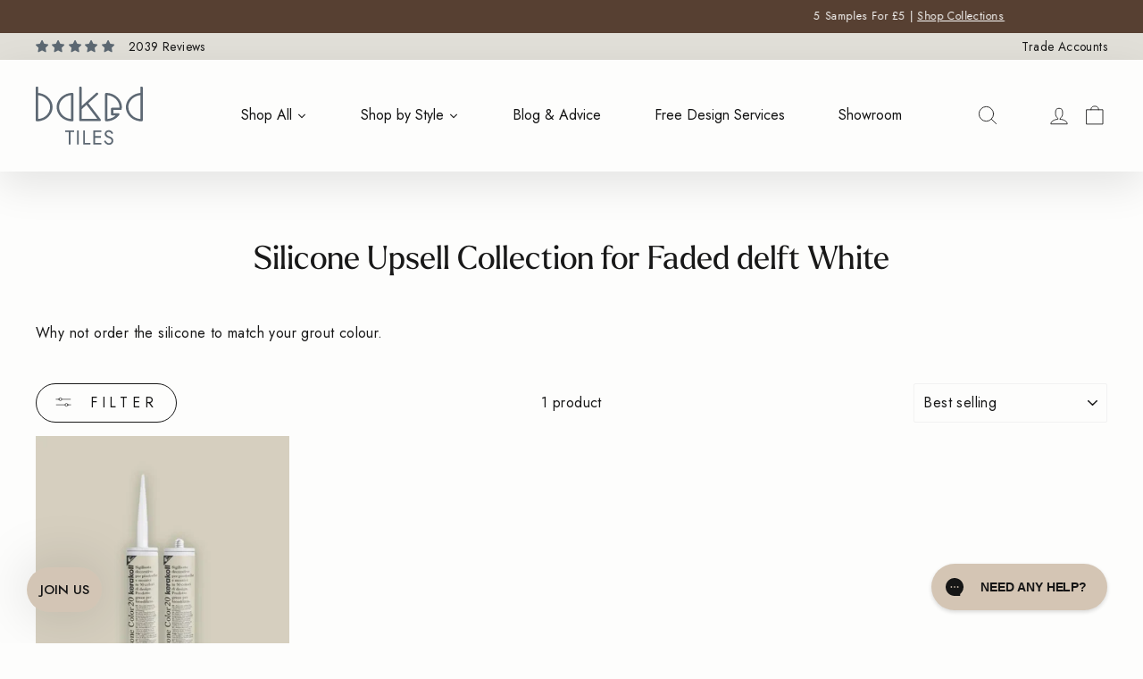

--- FILE ---
content_type: text/html; charset=utf-8
request_url: https://www.google.com/recaptcha/enterprise/anchor?ar=1&k=6LdEwsYnAAAAAL9T92sOraT4CDI-QIVuDYAGwdOy&co=aHR0cHM6Ly93d3cuYmFrZWR0aWxlcy5jby51azo0NDM.&hl=en&v=7gg7H51Q-naNfhmCP3_R47ho&size=invisible&anchor-ms=20000&execute-ms=15000&cb=yybg5bfbg1l9
body_size: 49264
content:
<!DOCTYPE HTML><html dir="ltr" lang="en"><head><meta http-equiv="Content-Type" content="text/html; charset=UTF-8">
<meta http-equiv="X-UA-Compatible" content="IE=edge">
<title>reCAPTCHA</title>
<style type="text/css">
/* cyrillic-ext */
@font-face {
  font-family: 'Roboto';
  font-style: normal;
  font-weight: 400;
  font-stretch: 100%;
  src: url(//fonts.gstatic.com/s/roboto/v48/KFO7CnqEu92Fr1ME7kSn66aGLdTylUAMa3GUBHMdazTgWw.woff2) format('woff2');
  unicode-range: U+0460-052F, U+1C80-1C8A, U+20B4, U+2DE0-2DFF, U+A640-A69F, U+FE2E-FE2F;
}
/* cyrillic */
@font-face {
  font-family: 'Roboto';
  font-style: normal;
  font-weight: 400;
  font-stretch: 100%;
  src: url(//fonts.gstatic.com/s/roboto/v48/KFO7CnqEu92Fr1ME7kSn66aGLdTylUAMa3iUBHMdazTgWw.woff2) format('woff2');
  unicode-range: U+0301, U+0400-045F, U+0490-0491, U+04B0-04B1, U+2116;
}
/* greek-ext */
@font-face {
  font-family: 'Roboto';
  font-style: normal;
  font-weight: 400;
  font-stretch: 100%;
  src: url(//fonts.gstatic.com/s/roboto/v48/KFO7CnqEu92Fr1ME7kSn66aGLdTylUAMa3CUBHMdazTgWw.woff2) format('woff2');
  unicode-range: U+1F00-1FFF;
}
/* greek */
@font-face {
  font-family: 'Roboto';
  font-style: normal;
  font-weight: 400;
  font-stretch: 100%;
  src: url(//fonts.gstatic.com/s/roboto/v48/KFO7CnqEu92Fr1ME7kSn66aGLdTylUAMa3-UBHMdazTgWw.woff2) format('woff2');
  unicode-range: U+0370-0377, U+037A-037F, U+0384-038A, U+038C, U+038E-03A1, U+03A3-03FF;
}
/* math */
@font-face {
  font-family: 'Roboto';
  font-style: normal;
  font-weight: 400;
  font-stretch: 100%;
  src: url(//fonts.gstatic.com/s/roboto/v48/KFO7CnqEu92Fr1ME7kSn66aGLdTylUAMawCUBHMdazTgWw.woff2) format('woff2');
  unicode-range: U+0302-0303, U+0305, U+0307-0308, U+0310, U+0312, U+0315, U+031A, U+0326-0327, U+032C, U+032F-0330, U+0332-0333, U+0338, U+033A, U+0346, U+034D, U+0391-03A1, U+03A3-03A9, U+03B1-03C9, U+03D1, U+03D5-03D6, U+03F0-03F1, U+03F4-03F5, U+2016-2017, U+2034-2038, U+203C, U+2040, U+2043, U+2047, U+2050, U+2057, U+205F, U+2070-2071, U+2074-208E, U+2090-209C, U+20D0-20DC, U+20E1, U+20E5-20EF, U+2100-2112, U+2114-2115, U+2117-2121, U+2123-214F, U+2190, U+2192, U+2194-21AE, U+21B0-21E5, U+21F1-21F2, U+21F4-2211, U+2213-2214, U+2216-22FF, U+2308-230B, U+2310, U+2319, U+231C-2321, U+2336-237A, U+237C, U+2395, U+239B-23B7, U+23D0, U+23DC-23E1, U+2474-2475, U+25AF, U+25B3, U+25B7, U+25BD, U+25C1, U+25CA, U+25CC, U+25FB, U+266D-266F, U+27C0-27FF, U+2900-2AFF, U+2B0E-2B11, U+2B30-2B4C, U+2BFE, U+3030, U+FF5B, U+FF5D, U+1D400-1D7FF, U+1EE00-1EEFF;
}
/* symbols */
@font-face {
  font-family: 'Roboto';
  font-style: normal;
  font-weight: 400;
  font-stretch: 100%;
  src: url(//fonts.gstatic.com/s/roboto/v48/KFO7CnqEu92Fr1ME7kSn66aGLdTylUAMaxKUBHMdazTgWw.woff2) format('woff2');
  unicode-range: U+0001-000C, U+000E-001F, U+007F-009F, U+20DD-20E0, U+20E2-20E4, U+2150-218F, U+2190, U+2192, U+2194-2199, U+21AF, U+21E6-21F0, U+21F3, U+2218-2219, U+2299, U+22C4-22C6, U+2300-243F, U+2440-244A, U+2460-24FF, U+25A0-27BF, U+2800-28FF, U+2921-2922, U+2981, U+29BF, U+29EB, U+2B00-2BFF, U+4DC0-4DFF, U+FFF9-FFFB, U+10140-1018E, U+10190-1019C, U+101A0, U+101D0-101FD, U+102E0-102FB, U+10E60-10E7E, U+1D2C0-1D2D3, U+1D2E0-1D37F, U+1F000-1F0FF, U+1F100-1F1AD, U+1F1E6-1F1FF, U+1F30D-1F30F, U+1F315, U+1F31C, U+1F31E, U+1F320-1F32C, U+1F336, U+1F378, U+1F37D, U+1F382, U+1F393-1F39F, U+1F3A7-1F3A8, U+1F3AC-1F3AF, U+1F3C2, U+1F3C4-1F3C6, U+1F3CA-1F3CE, U+1F3D4-1F3E0, U+1F3ED, U+1F3F1-1F3F3, U+1F3F5-1F3F7, U+1F408, U+1F415, U+1F41F, U+1F426, U+1F43F, U+1F441-1F442, U+1F444, U+1F446-1F449, U+1F44C-1F44E, U+1F453, U+1F46A, U+1F47D, U+1F4A3, U+1F4B0, U+1F4B3, U+1F4B9, U+1F4BB, U+1F4BF, U+1F4C8-1F4CB, U+1F4D6, U+1F4DA, U+1F4DF, U+1F4E3-1F4E6, U+1F4EA-1F4ED, U+1F4F7, U+1F4F9-1F4FB, U+1F4FD-1F4FE, U+1F503, U+1F507-1F50B, U+1F50D, U+1F512-1F513, U+1F53E-1F54A, U+1F54F-1F5FA, U+1F610, U+1F650-1F67F, U+1F687, U+1F68D, U+1F691, U+1F694, U+1F698, U+1F6AD, U+1F6B2, U+1F6B9-1F6BA, U+1F6BC, U+1F6C6-1F6CF, U+1F6D3-1F6D7, U+1F6E0-1F6EA, U+1F6F0-1F6F3, U+1F6F7-1F6FC, U+1F700-1F7FF, U+1F800-1F80B, U+1F810-1F847, U+1F850-1F859, U+1F860-1F887, U+1F890-1F8AD, U+1F8B0-1F8BB, U+1F8C0-1F8C1, U+1F900-1F90B, U+1F93B, U+1F946, U+1F984, U+1F996, U+1F9E9, U+1FA00-1FA6F, U+1FA70-1FA7C, U+1FA80-1FA89, U+1FA8F-1FAC6, U+1FACE-1FADC, U+1FADF-1FAE9, U+1FAF0-1FAF8, U+1FB00-1FBFF;
}
/* vietnamese */
@font-face {
  font-family: 'Roboto';
  font-style: normal;
  font-weight: 400;
  font-stretch: 100%;
  src: url(//fonts.gstatic.com/s/roboto/v48/KFO7CnqEu92Fr1ME7kSn66aGLdTylUAMa3OUBHMdazTgWw.woff2) format('woff2');
  unicode-range: U+0102-0103, U+0110-0111, U+0128-0129, U+0168-0169, U+01A0-01A1, U+01AF-01B0, U+0300-0301, U+0303-0304, U+0308-0309, U+0323, U+0329, U+1EA0-1EF9, U+20AB;
}
/* latin-ext */
@font-face {
  font-family: 'Roboto';
  font-style: normal;
  font-weight: 400;
  font-stretch: 100%;
  src: url(//fonts.gstatic.com/s/roboto/v48/KFO7CnqEu92Fr1ME7kSn66aGLdTylUAMa3KUBHMdazTgWw.woff2) format('woff2');
  unicode-range: U+0100-02BA, U+02BD-02C5, U+02C7-02CC, U+02CE-02D7, U+02DD-02FF, U+0304, U+0308, U+0329, U+1D00-1DBF, U+1E00-1E9F, U+1EF2-1EFF, U+2020, U+20A0-20AB, U+20AD-20C0, U+2113, U+2C60-2C7F, U+A720-A7FF;
}
/* latin */
@font-face {
  font-family: 'Roboto';
  font-style: normal;
  font-weight: 400;
  font-stretch: 100%;
  src: url(//fonts.gstatic.com/s/roboto/v48/KFO7CnqEu92Fr1ME7kSn66aGLdTylUAMa3yUBHMdazQ.woff2) format('woff2');
  unicode-range: U+0000-00FF, U+0131, U+0152-0153, U+02BB-02BC, U+02C6, U+02DA, U+02DC, U+0304, U+0308, U+0329, U+2000-206F, U+20AC, U+2122, U+2191, U+2193, U+2212, U+2215, U+FEFF, U+FFFD;
}
/* cyrillic-ext */
@font-face {
  font-family: 'Roboto';
  font-style: normal;
  font-weight: 500;
  font-stretch: 100%;
  src: url(//fonts.gstatic.com/s/roboto/v48/KFO7CnqEu92Fr1ME7kSn66aGLdTylUAMa3GUBHMdazTgWw.woff2) format('woff2');
  unicode-range: U+0460-052F, U+1C80-1C8A, U+20B4, U+2DE0-2DFF, U+A640-A69F, U+FE2E-FE2F;
}
/* cyrillic */
@font-face {
  font-family: 'Roboto';
  font-style: normal;
  font-weight: 500;
  font-stretch: 100%;
  src: url(//fonts.gstatic.com/s/roboto/v48/KFO7CnqEu92Fr1ME7kSn66aGLdTylUAMa3iUBHMdazTgWw.woff2) format('woff2');
  unicode-range: U+0301, U+0400-045F, U+0490-0491, U+04B0-04B1, U+2116;
}
/* greek-ext */
@font-face {
  font-family: 'Roboto';
  font-style: normal;
  font-weight: 500;
  font-stretch: 100%;
  src: url(//fonts.gstatic.com/s/roboto/v48/KFO7CnqEu92Fr1ME7kSn66aGLdTylUAMa3CUBHMdazTgWw.woff2) format('woff2');
  unicode-range: U+1F00-1FFF;
}
/* greek */
@font-face {
  font-family: 'Roboto';
  font-style: normal;
  font-weight: 500;
  font-stretch: 100%;
  src: url(//fonts.gstatic.com/s/roboto/v48/KFO7CnqEu92Fr1ME7kSn66aGLdTylUAMa3-UBHMdazTgWw.woff2) format('woff2');
  unicode-range: U+0370-0377, U+037A-037F, U+0384-038A, U+038C, U+038E-03A1, U+03A3-03FF;
}
/* math */
@font-face {
  font-family: 'Roboto';
  font-style: normal;
  font-weight: 500;
  font-stretch: 100%;
  src: url(//fonts.gstatic.com/s/roboto/v48/KFO7CnqEu92Fr1ME7kSn66aGLdTylUAMawCUBHMdazTgWw.woff2) format('woff2');
  unicode-range: U+0302-0303, U+0305, U+0307-0308, U+0310, U+0312, U+0315, U+031A, U+0326-0327, U+032C, U+032F-0330, U+0332-0333, U+0338, U+033A, U+0346, U+034D, U+0391-03A1, U+03A3-03A9, U+03B1-03C9, U+03D1, U+03D5-03D6, U+03F0-03F1, U+03F4-03F5, U+2016-2017, U+2034-2038, U+203C, U+2040, U+2043, U+2047, U+2050, U+2057, U+205F, U+2070-2071, U+2074-208E, U+2090-209C, U+20D0-20DC, U+20E1, U+20E5-20EF, U+2100-2112, U+2114-2115, U+2117-2121, U+2123-214F, U+2190, U+2192, U+2194-21AE, U+21B0-21E5, U+21F1-21F2, U+21F4-2211, U+2213-2214, U+2216-22FF, U+2308-230B, U+2310, U+2319, U+231C-2321, U+2336-237A, U+237C, U+2395, U+239B-23B7, U+23D0, U+23DC-23E1, U+2474-2475, U+25AF, U+25B3, U+25B7, U+25BD, U+25C1, U+25CA, U+25CC, U+25FB, U+266D-266F, U+27C0-27FF, U+2900-2AFF, U+2B0E-2B11, U+2B30-2B4C, U+2BFE, U+3030, U+FF5B, U+FF5D, U+1D400-1D7FF, U+1EE00-1EEFF;
}
/* symbols */
@font-face {
  font-family: 'Roboto';
  font-style: normal;
  font-weight: 500;
  font-stretch: 100%;
  src: url(//fonts.gstatic.com/s/roboto/v48/KFO7CnqEu92Fr1ME7kSn66aGLdTylUAMaxKUBHMdazTgWw.woff2) format('woff2');
  unicode-range: U+0001-000C, U+000E-001F, U+007F-009F, U+20DD-20E0, U+20E2-20E4, U+2150-218F, U+2190, U+2192, U+2194-2199, U+21AF, U+21E6-21F0, U+21F3, U+2218-2219, U+2299, U+22C4-22C6, U+2300-243F, U+2440-244A, U+2460-24FF, U+25A0-27BF, U+2800-28FF, U+2921-2922, U+2981, U+29BF, U+29EB, U+2B00-2BFF, U+4DC0-4DFF, U+FFF9-FFFB, U+10140-1018E, U+10190-1019C, U+101A0, U+101D0-101FD, U+102E0-102FB, U+10E60-10E7E, U+1D2C0-1D2D3, U+1D2E0-1D37F, U+1F000-1F0FF, U+1F100-1F1AD, U+1F1E6-1F1FF, U+1F30D-1F30F, U+1F315, U+1F31C, U+1F31E, U+1F320-1F32C, U+1F336, U+1F378, U+1F37D, U+1F382, U+1F393-1F39F, U+1F3A7-1F3A8, U+1F3AC-1F3AF, U+1F3C2, U+1F3C4-1F3C6, U+1F3CA-1F3CE, U+1F3D4-1F3E0, U+1F3ED, U+1F3F1-1F3F3, U+1F3F5-1F3F7, U+1F408, U+1F415, U+1F41F, U+1F426, U+1F43F, U+1F441-1F442, U+1F444, U+1F446-1F449, U+1F44C-1F44E, U+1F453, U+1F46A, U+1F47D, U+1F4A3, U+1F4B0, U+1F4B3, U+1F4B9, U+1F4BB, U+1F4BF, U+1F4C8-1F4CB, U+1F4D6, U+1F4DA, U+1F4DF, U+1F4E3-1F4E6, U+1F4EA-1F4ED, U+1F4F7, U+1F4F9-1F4FB, U+1F4FD-1F4FE, U+1F503, U+1F507-1F50B, U+1F50D, U+1F512-1F513, U+1F53E-1F54A, U+1F54F-1F5FA, U+1F610, U+1F650-1F67F, U+1F687, U+1F68D, U+1F691, U+1F694, U+1F698, U+1F6AD, U+1F6B2, U+1F6B9-1F6BA, U+1F6BC, U+1F6C6-1F6CF, U+1F6D3-1F6D7, U+1F6E0-1F6EA, U+1F6F0-1F6F3, U+1F6F7-1F6FC, U+1F700-1F7FF, U+1F800-1F80B, U+1F810-1F847, U+1F850-1F859, U+1F860-1F887, U+1F890-1F8AD, U+1F8B0-1F8BB, U+1F8C0-1F8C1, U+1F900-1F90B, U+1F93B, U+1F946, U+1F984, U+1F996, U+1F9E9, U+1FA00-1FA6F, U+1FA70-1FA7C, U+1FA80-1FA89, U+1FA8F-1FAC6, U+1FACE-1FADC, U+1FADF-1FAE9, U+1FAF0-1FAF8, U+1FB00-1FBFF;
}
/* vietnamese */
@font-face {
  font-family: 'Roboto';
  font-style: normal;
  font-weight: 500;
  font-stretch: 100%;
  src: url(//fonts.gstatic.com/s/roboto/v48/KFO7CnqEu92Fr1ME7kSn66aGLdTylUAMa3OUBHMdazTgWw.woff2) format('woff2');
  unicode-range: U+0102-0103, U+0110-0111, U+0128-0129, U+0168-0169, U+01A0-01A1, U+01AF-01B0, U+0300-0301, U+0303-0304, U+0308-0309, U+0323, U+0329, U+1EA0-1EF9, U+20AB;
}
/* latin-ext */
@font-face {
  font-family: 'Roboto';
  font-style: normal;
  font-weight: 500;
  font-stretch: 100%;
  src: url(//fonts.gstatic.com/s/roboto/v48/KFO7CnqEu92Fr1ME7kSn66aGLdTylUAMa3KUBHMdazTgWw.woff2) format('woff2');
  unicode-range: U+0100-02BA, U+02BD-02C5, U+02C7-02CC, U+02CE-02D7, U+02DD-02FF, U+0304, U+0308, U+0329, U+1D00-1DBF, U+1E00-1E9F, U+1EF2-1EFF, U+2020, U+20A0-20AB, U+20AD-20C0, U+2113, U+2C60-2C7F, U+A720-A7FF;
}
/* latin */
@font-face {
  font-family: 'Roboto';
  font-style: normal;
  font-weight: 500;
  font-stretch: 100%;
  src: url(//fonts.gstatic.com/s/roboto/v48/KFO7CnqEu92Fr1ME7kSn66aGLdTylUAMa3yUBHMdazQ.woff2) format('woff2');
  unicode-range: U+0000-00FF, U+0131, U+0152-0153, U+02BB-02BC, U+02C6, U+02DA, U+02DC, U+0304, U+0308, U+0329, U+2000-206F, U+20AC, U+2122, U+2191, U+2193, U+2212, U+2215, U+FEFF, U+FFFD;
}
/* cyrillic-ext */
@font-face {
  font-family: 'Roboto';
  font-style: normal;
  font-weight: 900;
  font-stretch: 100%;
  src: url(//fonts.gstatic.com/s/roboto/v48/KFO7CnqEu92Fr1ME7kSn66aGLdTylUAMa3GUBHMdazTgWw.woff2) format('woff2');
  unicode-range: U+0460-052F, U+1C80-1C8A, U+20B4, U+2DE0-2DFF, U+A640-A69F, U+FE2E-FE2F;
}
/* cyrillic */
@font-face {
  font-family: 'Roboto';
  font-style: normal;
  font-weight: 900;
  font-stretch: 100%;
  src: url(//fonts.gstatic.com/s/roboto/v48/KFO7CnqEu92Fr1ME7kSn66aGLdTylUAMa3iUBHMdazTgWw.woff2) format('woff2');
  unicode-range: U+0301, U+0400-045F, U+0490-0491, U+04B0-04B1, U+2116;
}
/* greek-ext */
@font-face {
  font-family: 'Roboto';
  font-style: normal;
  font-weight: 900;
  font-stretch: 100%;
  src: url(//fonts.gstatic.com/s/roboto/v48/KFO7CnqEu92Fr1ME7kSn66aGLdTylUAMa3CUBHMdazTgWw.woff2) format('woff2');
  unicode-range: U+1F00-1FFF;
}
/* greek */
@font-face {
  font-family: 'Roboto';
  font-style: normal;
  font-weight: 900;
  font-stretch: 100%;
  src: url(//fonts.gstatic.com/s/roboto/v48/KFO7CnqEu92Fr1ME7kSn66aGLdTylUAMa3-UBHMdazTgWw.woff2) format('woff2');
  unicode-range: U+0370-0377, U+037A-037F, U+0384-038A, U+038C, U+038E-03A1, U+03A3-03FF;
}
/* math */
@font-face {
  font-family: 'Roboto';
  font-style: normal;
  font-weight: 900;
  font-stretch: 100%;
  src: url(//fonts.gstatic.com/s/roboto/v48/KFO7CnqEu92Fr1ME7kSn66aGLdTylUAMawCUBHMdazTgWw.woff2) format('woff2');
  unicode-range: U+0302-0303, U+0305, U+0307-0308, U+0310, U+0312, U+0315, U+031A, U+0326-0327, U+032C, U+032F-0330, U+0332-0333, U+0338, U+033A, U+0346, U+034D, U+0391-03A1, U+03A3-03A9, U+03B1-03C9, U+03D1, U+03D5-03D6, U+03F0-03F1, U+03F4-03F5, U+2016-2017, U+2034-2038, U+203C, U+2040, U+2043, U+2047, U+2050, U+2057, U+205F, U+2070-2071, U+2074-208E, U+2090-209C, U+20D0-20DC, U+20E1, U+20E5-20EF, U+2100-2112, U+2114-2115, U+2117-2121, U+2123-214F, U+2190, U+2192, U+2194-21AE, U+21B0-21E5, U+21F1-21F2, U+21F4-2211, U+2213-2214, U+2216-22FF, U+2308-230B, U+2310, U+2319, U+231C-2321, U+2336-237A, U+237C, U+2395, U+239B-23B7, U+23D0, U+23DC-23E1, U+2474-2475, U+25AF, U+25B3, U+25B7, U+25BD, U+25C1, U+25CA, U+25CC, U+25FB, U+266D-266F, U+27C0-27FF, U+2900-2AFF, U+2B0E-2B11, U+2B30-2B4C, U+2BFE, U+3030, U+FF5B, U+FF5D, U+1D400-1D7FF, U+1EE00-1EEFF;
}
/* symbols */
@font-face {
  font-family: 'Roboto';
  font-style: normal;
  font-weight: 900;
  font-stretch: 100%;
  src: url(//fonts.gstatic.com/s/roboto/v48/KFO7CnqEu92Fr1ME7kSn66aGLdTylUAMaxKUBHMdazTgWw.woff2) format('woff2');
  unicode-range: U+0001-000C, U+000E-001F, U+007F-009F, U+20DD-20E0, U+20E2-20E4, U+2150-218F, U+2190, U+2192, U+2194-2199, U+21AF, U+21E6-21F0, U+21F3, U+2218-2219, U+2299, U+22C4-22C6, U+2300-243F, U+2440-244A, U+2460-24FF, U+25A0-27BF, U+2800-28FF, U+2921-2922, U+2981, U+29BF, U+29EB, U+2B00-2BFF, U+4DC0-4DFF, U+FFF9-FFFB, U+10140-1018E, U+10190-1019C, U+101A0, U+101D0-101FD, U+102E0-102FB, U+10E60-10E7E, U+1D2C0-1D2D3, U+1D2E0-1D37F, U+1F000-1F0FF, U+1F100-1F1AD, U+1F1E6-1F1FF, U+1F30D-1F30F, U+1F315, U+1F31C, U+1F31E, U+1F320-1F32C, U+1F336, U+1F378, U+1F37D, U+1F382, U+1F393-1F39F, U+1F3A7-1F3A8, U+1F3AC-1F3AF, U+1F3C2, U+1F3C4-1F3C6, U+1F3CA-1F3CE, U+1F3D4-1F3E0, U+1F3ED, U+1F3F1-1F3F3, U+1F3F5-1F3F7, U+1F408, U+1F415, U+1F41F, U+1F426, U+1F43F, U+1F441-1F442, U+1F444, U+1F446-1F449, U+1F44C-1F44E, U+1F453, U+1F46A, U+1F47D, U+1F4A3, U+1F4B0, U+1F4B3, U+1F4B9, U+1F4BB, U+1F4BF, U+1F4C8-1F4CB, U+1F4D6, U+1F4DA, U+1F4DF, U+1F4E3-1F4E6, U+1F4EA-1F4ED, U+1F4F7, U+1F4F9-1F4FB, U+1F4FD-1F4FE, U+1F503, U+1F507-1F50B, U+1F50D, U+1F512-1F513, U+1F53E-1F54A, U+1F54F-1F5FA, U+1F610, U+1F650-1F67F, U+1F687, U+1F68D, U+1F691, U+1F694, U+1F698, U+1F6AD, U+1F6B2, U+1F6B9-1F6BA, U+1F6BC, U+1F6C6-1F6CF, U+1F6D3-1F6D7, U+1F6E0-1F6EA, U+1F6F0-1F6F3, U+1F6F7-1F6FC, U+1F700-1F7FF, U+1F800-1F80B, U+1F810-1F847, U+1F850-1F859, U+1F860-1F887, U+1F890-1F8AD, U+1F8B0-1F8BB, U+1F8C0-1F8C1, U+1F900-1F90B, U+1F93B, U+1F946, U+1F984, U+1F996, U+1F9E9, U+1FA00-1FA6F, U+1FA70-1FA7C, U+1FA80-1FA89, U+1FA8F-1FAC6, U+1FACE-1FADC, U+1FADF-1FAE9, U+1FAF0-1FAF8, U+1FB00-1FBFF;
}
/* vietnamese */
@font-face {
  font-family: 'Roboto';
  font-style: normal;
  font-weight: 900;
  font-stretch: 100%;
  src: url(//fonts.gstatic.com/s/roboto/v48/KFO7CnqEu92Fr1ME7kSn66aGLdTylUAMa3OUBHMdazTgWw.woff2) format('woff2');
  unicode-range: U+0102-0103, U+0110-0111, U+0128-0129, U+0168-0169, U+01A0-01A1, U+01AF-01B0, U+0300-0301, U+0303-0304, U+0308-0309, U+0323, U+0329, U+1EA0-1EF9, U+20AB;
}
/* latin-ext */
@font-face {
  font-family: 'Roboto';
  font-style: normal;
  font-weight: 900;
  font-stretch: 100%;
  src: url(//fonts.gstatic.com/s/roboto/v48/KFO7CnqEu92Fr1ME7kSn66aGLdTylUAMa3KUBHMdazTgWw.woff2) format('woff2');
  unicode-range: U+0100-02BA, U+02BD-02C5, U+02C7-02CC, U+02CE-02D7, U+02DD-02FF, U+0304, U+0308, U+0329, U+1D00-1DBF, U+1E00-1E9F, U+1EF2-1EFF, U+2020, U+20A0-20AB, U+20AD-20C0, U+2113, U+2C60-2C7F, U+A720-A7FF;
}
/* latin */
@font-face {
  font-family: 'Roboto';
  font-style: normal;
  font-weight: 900;
  font-stretch: 100%;
  src: url(//fonts.gstatic.com/s/roboto/v48/KFO7CnqEu92Fr1ME7kSn66aGLdTylUAMa3yUBHMdazQ.woff2) format('woff2');
  unicode-range: U+0000-00FF, U+0131, U+0152-0153, U+02BB-02BC, U+02C6, U+02DA, U+02DC, U+0304, U+0308, U+0329, U+2000-206F, U+20AC, U+2122, U+2191, U+2193, U+2212, U+2215, U+FEFF, U+FFFD;
}

</style>
<link rel="stylesheet" type="text/css" href="https://www.gstatic.com/recaptcha/releases/7gg7H51Q-naNfhmCP3_R47ho/styles__ltr.css">
<script nonce="k2g5F7Qq3xRS1Tbe-ZrVSw" type="text/javascript">window['__recaptcha_api'] = 'https://www.google.com/recaptcha/enterprise/';</script>
<script type="text/javascript" src="https://www.gstatic.com/recaptcha/releases/7gg7H51Q-naNfhmCP3_R47ho/recaptcha__en.js" nonce="k2g5F7Qq3xRS1Tbe-ZrVSw">
      
    </script></head>
<body><div id="rc-anchor-alert" class="rc-anchor-alert"></div>
<input type="hidden" id="recaptcha-token" value="[base64]">
<script type="text/javascript" nonce="k2g5F7Qq3xRS1Tbe-ZrVSw">
      recaptcha.anchor.Main.init("[\x22ainput\x22,[\x22bgdata\x22,\x22\x22,\[base64]/[base64]/[base64]/[base64]/[base64]/[base64]/[base64]/[base64]/[base64]/[base64]\\u003d\x22,\[base64]\x22,\x22IEnCpcO1ZwzDuTxXwrzCnsKBw7I6w6bDicKRQsOnYHzDnXXCnMOFw4/[base64]/[base64]/CnV4yazxWDxfDkcO6w6jDh8K+w6pKbMOPf3F9wq7DjBFww4vDhcK7GRXDusKqwoI7CkPCpSV/w6gmwrzCsko+fcO3fkxRw54cBMK+wr8Ywo17ccOAf8O6w5RnAzDDjkPCucKoA8KYGMKqMsKFw5vCtMKowoAww6HDmV4Hw43DpgvCuWBdw7EfDMKFHi/[base64]/Dvw3CrkbDm0HDsWjCj8KfIH1IwrcKw7vChwXCmsOHw68SwpxUGsO/[base64]/MjnDrcO6wp5ZSMOxw7zCqALCghY6wpQEwpAnU8KAWMOTECPDoHQ5WsKjwpHDvsKxw47Dh8Kuw4XDnxvCh07Cu8KSw6XCtcK6w7fCsgbDvcODEMKpUFbDr8OxwoXCq8OPw5rCgMObwrBYS8K/[base64]/w7h4w6LClTQaw6rCjzzCv8OJw4/[base64]/IMKFwpUoHMOhwp7ClRbDo8O3X2vDmS4nwqQ6wp/CrcO/[base64]/DncOMwqhvw5gJw6rDgsKRWsO6wpAKY8K2woIqw5fCnMOww7huO8OLBcOTd8OCw5x3w4lEw7pzw5HCowA+w4LCp8Kww5FaJsKdLT3Cj8K9VSvCkEXCjsOlwrzDvBUzw47Ct8OZCMOSQsOBw4gOW3Nlw5HDscOowoY7QGXDrMKxwr/CtWYBw77DisObfE7DqcOFIyfCr8ObGmPCvVs3wqnCqjjDoUtXwqVHIsKlN2FJwpXCmMKhw6LDrcOQw4XDqWUIE8K+w4rCu8K/blVcw7bDuXxTw6vDs2duwoDDsMO0BF7Dg0fDjsK5cV1/[base64]/[base64]/Di8OxwrcLdBbDisKrw7PDvMO5K2jDlMOSwpXDg8KXKA/DphcgwoJ5B8KIwrXDtQlcw4QDWsOTcHk8SXl/wpLDlUI2LcO4aMKYFWk+XX9uNMODw7bCtMK+bcK7ES9uMmDCoj81SwPCrMKBwqnCj0TCsl3DvMOTwqbChQrDnkzCuMOPSMKsPsKkw5vCscKgCcKAR8OFw5rCmyXCt0fCnVIPw4nCkcO3PAlawo7DjR9swr8Ow6huwr5hDnY6wrchw6tSeStjXE/Ck0rDhsOXdzdJwpgFXxHCs0s6HsKDI8OpwqTCjA/Do8OvwqTCrcKgesOMf2DChBRiw73DsnLDuMOewp8MworDpMKfIwfDtUkVwrXDqixAVRLDisOKw5kYw5/DvCBHBMKzwr9pw7HDuMK/w77CsVEVw47DqcKQwoFtwqBYBMOMw4nChcKcOsOdLMK6woHCicKYw7sEw5HCqcKUw4IvTcK2fMKjKMOEw7XCsVvCnMOUdTnDnErCkVUQwp/[base64]/CrhzCmhTClTfDjCcqEsOKMsKQwp0cw6rDugh4wrTCpsKiw6LCkBLDvRRWOUnDhcOww7JbJm1/UMOawr3Du2bDuSpfUz/DnsK+w4TClMOpSsOaw6nCsi9ww5VeZSAdP1TCk8OjTcKCwr1Bw7LCsFTDrGLDhhtze8KXGioEQwNMUcOAdsO3w5DCvHjCgsKEw4AcwqrDjCvCjcOeWcOTXsKTLEhTe3kEw79rf33CsMKSCGkuwpTDiHJaY8OKf0/Dgw3DqWdyesOtJTTCgsOGwoXChXwRwojCnlByOsOWcGQmUn7Cu8Kww7xkXCjCgsOqwo/DhsKjw5oFw5bDh8O5w4DCjnbCqMKqwq3CmhrCisOow7bDrcOmAl7DksKzDsOmwrMzWsOuW8OuOsK1FVsgwpg7c8ORHn3Dj3DDiljChcOuOS7Cg1/[base64]/DjcKPwpA6JF4pXcKDwr/DvsKuJ8OzHMKfwoIQb8OLwonDnMKeED5nw5TDsytNeUhdw4jCo8OIHsOHbxbClHlNwq5hOkXCisOGw7F0JhxlAMK1wqQDScOSH8K/wp9sw7p+ayLConVWwprCrcK4C2cJw5QSwoMdG8K3w57CvlfDicOTf8OVwoTCsylvLhfDrsO7wrXCpzLDnmg/wopEBWnCpsOrw4s5XcOeDMK6RHt7w4zDvnAWw71CXlLDisOkIkVXwo17w63ClcO9w6g/[base64]/HsKxwozCm8K+w48SOsKcHBBzw689AcK5w716w6EEZcKkw4Rww7Qrw5nCtcOOPyPDpWjDh8O6w4fDj2h+C8KBw6nDrgNID37DgTZOw6IhIsOJw4t0T2/Du8KoDxwYw4Mgd8Oyw5fDisKkDsKzRMOzw67DvsKieRJKwrAaWcKQbsOWwpPDlXTCvMOLw5nCthFIcMOCFQHCoAANw6ZqdWkLwrjDvGdyw7HCucOfw5E/WMKcw7vDgcK4OMOOwrbCisOBwqrCrWnCkWBXGxbDisKpVmBIwq/[base64]/DnwnCtU/DmBckw4XCrMOiw71ATjLDvhHDvMOxw54hw7DDicKSwpHDhEHCi8OIwqTDisOJw7EwIh7CpX3DjFEbNmDDn0Bgw7UWw5TDgFbCiEbCv8KewrTCuz4EwqXCuMO0wrcbXsK3wplOP0PDlhF9ccKfw51Ww6bDqMOGw7nDvMOsNXXDnsKhwp/DtSbDhMKZZcKNw7zDjsOdwq7CqSFGM8KQai8ow4J/w61UwoQdwqlGw6XDpWg2J8OAw7R8w5ZUAWktwrHCuyXDncKOw6jCoRPDlsOrw7zDmcO9ZUlgCWBhNHchMcO8w5DDm8KQw61pLno/FcKMwpQKM0vDuhN7Ol3DuSdQbVAFwq/DmsKHBx1qwrlDw7thwqbDuwbDpsOrSyfDjcO0w5k8wq0xwpV+w6nCgjUYHMK3XMOdwqB4w45mHMKARXd2HXDDiR3DqsKJw6TDlm1Rwo3CkybDnMOHOGnDlcKnMsOxwopEG0XCgyUHek7Cr8KFZcOtw516woFvcDFiw77DoMK4CMKsw5l4w4/Cj8OnWsOsS39xwpYSM8KRwrLCuE3CtcO6Y8KVWVDCpyRSIsONw4Zfw5DDmsOGdlZednABwoIlwrIsCsOuw5oRwrjCl1pdwrrDjXRowqDCkypVScOgw7PDjsKsw7zDihFdA0zClMOgT3B1eMKkBQbCkG7CssOAd3jCsQw/PwvDtWvCpcKKwrrCgsKeC2DCrnsywobDmngTwqDDosK1w7I5wqHDvXN7VBHDosOawrhoHMOnwoHDm0rDhcOfXgrCgWxuwr/CgsKLwqM7wroHNcKTIXJRTMKuwooNaMOpdsOlwq7Cm8OGwqzDui9zZcKHc8KfTSrCumVBwrc0wogeRsOywr/CjFrCp2NpUMKyRcK+w78kFnIvGQE1F8K4wqbCkjvDssKBwo/CpXU6ejQbS0tfw7c0wp/[base64]/CryfDpwfDmATDmsO6OcK9dcKGw5zDqGxrZ1bCnMO/[base64]/DhA7DtMOXNWARBcKzwr5lw7lnw6PDiBodw5dyL8KHdS7CucKoGcOYakLCgTnDixsiKmoLCsOzacOmw5pDwp1FJ8OKw4XDrkMJFHDDk8KSwolHAMOhBHLDlsOXwoHCicKiwo5bwrVRblVmOFHCqyjCnD/Ck27ChMKpP8OmS8OOVVHDo8OODAPDhGwwcGPDvsONE8O5wpsQA0AiS8KTQMK3wq8sYsKfw6LDg20tHVzCuRFJwptIwq7CkU/Dqy1Ww7NOworCj0XCnsKhSsKMwq/Chjd9wpzDsUlrcMKgclg/w5ZJw5Qkw7VzwpBrY8OIHMOxR8KVPsOKasKDw63DuhDDo3TCiMKHw5rDr8KodznDqABew4rCm8KQwrfDlMKeFgZ4wptbwpXDpBIBO8Oew6HCmBpIwqEWw4xpbsO0w7jCsX0KFBZybMKKfsO/wogpQcOfHE7CkcKoOMOhOcOxwps0CMOeWMKlw6Jja0fDvi/Dlz07w6lAfUTDqcK6d8KHw5k8UcKfTMK3NkPClcOMSsKRw7bCvMKGIwVowppLwo/DmzFQwq7DnxpRw5XCo8OlHnNMCzMabcO+F3nCpC17GDZWBB3ClyvDqMOhJW16w4Z2O8OnG8K+Z8Olwo1pwrTDhF5cPxjCmEtVSCMUw4IIdTfDjMK2Hk3CnDAVwqs+cAwhw7vCpsOEw7rCg8Kdw5tow47CuD5vwqPDp8Omw5XCnMOhRyxpR8OdfX/DgsKYY8OUbQzCohJtw7jDu8OAwp3DksOQw71WZMKEeWLDhsKow6N2w6PCsw/[base64]/CvVvCjBFDW8OKdArCn8OGwpzCjsO4wrLCr0Y9AMK0woUwKgrClcOswp8EMjQCw4bClsKZMcODw5oEaQbCssK3wqQ4w6ptQcKCw5/DqsOnwrzDqMO+c1HDtyheKw7DjW1eYQwxRcOOw4MZa8KCc8KlcMKTw54kUMOGw7waMcOHacOaVAU5w53Dt8OuMsO5TBcnbMOWYsONwq7CtTY+a1Yxw7xgw5XDksK+w4V6UcKZCsOkwrEvw6DCuMKPwpE6dsKKI8OdOi/CksKVw79Hw5JxajtOTsK0w70jw7Jzw4QUa8Kwwol2wqxGMcOHJsOow6JCwqHCo3HCgcKzw6rDssOhMC9ib8OZRGrClsKowp4ywrLCqMO1S8K9wpzCl8KQwr8ZQ8OSw4AieS3DpCgIZ8K7w7/DoMOrw7cBXn/DuiLDl8OffFPDpS8wbsKNIHvDq8ODScOQMcKuwrQEFcO9w4TDosOywoDDs2xjFRPCqycUw6hLw7gXW8Kmwp/CmMKzw6gcw6/CvwBcw7/DnsK9wrDDrjMNwrRkw4RIC8O9w6HChwzCsVnCvcOtV8K+w6jDjcKPVcO3wofCgsKnw4Isw7xnbGDDicKHHhp4wqvCgcOpwprCt8KkwqFUw7LDl8Oywr9Uw4DCssOJw6TCn8O9cUodFiTCmMKeI8OWJ3LDpB1oPnPCqlhuw7/CinLCh8OEwqB4wq4HQxtHfcKlwo0pK1EJwqzChAh4w6PDi8OxXANfwpw9w53DlMOeNcOiw4vDsDxaw6vDlsKkB1XCjsOrwrXCuStcPF5rw7ZLIsKqUD/ClC7DgMKKDsK6XsK/wpjCm1LCqsOaO8OVwojDpcK8eMOdwrhdw6/[base64]/ZinCvcK/w5zCgz/[base64]/fsKGwpbDk8O7aWNnwo9lGMK3VsOVAMO5BMOhDsOawqPDtsKCPXnCkQwFw6LCt8OkSMKtw5t+w6DDm8O4AhMxQsORw7nCssOTbxIpDcOEwoN1w6PDqFbCqsK5wp5RWcOUPcOUOcO4wrrChsOKATV6w4xvwrMZwrXCnXHDhsKLDMK8w7bDlSYnw7Fiwp4zwpRfwr7Dr1/[base64]/w4hLwrEJfcOhwqp0fhLDq8OjYsKRwr4uwqnDt2vCnsKRwpXCpQTDtcOVMwcywprDvjsAAjdTfQJpQTJawo/Dhn9wC8OJR8K1FxwpYcKxw5HDhk0XR2LCkB5PQHg0AHzDrFjDviPCoD/CkcKnLsOxScKwM8KlBMO8VD8jPQNgc8K5Dnchw7bCk8K1R8KLwr5owqsxw57DisOJw5sxwo7DjmXCncOsB8K0woJxFDoXGRHCoSlEIU/Dhz7Cl0wuwqA/[base64]/DosKsCUTCl1tcK8K9RVpsecOJw7LDosOswrktM8KGMHZgHMKYWsKbwp0gesKzVRPCj8KowpbDqcOiFsOZSArDhcKEw7PCgwrCosKGwqZFwpk+wr/DicOMw6JIGmwVHcKjwo09w6vCkCUZwoIeUsOAwqYOwoM/NsOHCsKVw7LCoMOFMsKuwqFSw6TDs8O9YQ4zLMOqc3fDisKvwqI+w6wQwo4jwrHDoMOhXsKJw4HCscK+wrIjTznDpMKrw7fCgcKkMhVAw4jDj8KxBFzCrMK5wrvDosOhw7XCq8O+w5pNw4LCisKIOMOSSsO0ISDDv3nCs8Kjcw/CmMOHwozDtcOiBkwBaSQBw7JAwptLw5MUwo9VDH3CkUHDkCHCtH0sScO3PzsFwqMAwrHDtxbCgsOYwq9GTMKVaQzDuhfClMK2S0vDkiXCikZvacO+BXcqXQnCicOZw6o8wpYcdMOcw6bCnkHDpMOUw5Uhwr/CkF3DtgomQRLCjHMfXMK+LMKIDsOgScOHHsO1cX3DmsKGPcO9w5/DlcOgH8Ksw7hMBXDCvGjDnC3CisOIw5NvLUPCuh3Cmhxewq5HwrN/w5RZKkEAwqs/G8OEw4p7woBuHXnCs8O0w7XDmMOfwqhBRzzCnE89A8OeGcOVw5Emw6nCjMO1A8KCw7nCtEbCogzDvVHDp1PDpsKhVyXDoRs0OFDCo8K0wrnDg8KDw7zDg8OVwqPDtiFrXjFBwqfDuThuaUhBMVcSTcO1wq/CixsCw6/Djy5wwpFZU8KYFcO0wrfDp8KnWwTCvcKVJHQhwrrDrsOjZCUdw6F6eMO6wo/Cr8O6wrcsw6Rww4/CgcKRFcOSPm42CcOow7onwpfCs8KAYsORwrvDkGjDh8KyQMKAScK5w5dTw7XDjDpYw73Di8OAw7nCkUfCpMONbcKxDkNhERQfUjNjw6t2XcKrAsK5w5TCgMOvw5TDoWnDjMKIF3bCjlnCvMOOwrRtCR80wo18wppsw6LCuMONw5zDusOKdsOiIiY/w7o1w6VOwrw9w5nDucO3S0nCuMKhaErCjxbDiVnDmcKbwpDDo8OKf8KCFMKFw4kUbMOTA8Kzw6UVUkDCt1zDo8O1w7DDlHgZZMKvw5oeXEoqYz8IwrXDpAvCv2oUbX/[base64]/DpcOcJMOZw4RbQSrDmsOcIMOzwq4Uw686w4nDlcOrwodKwqXDq8Kfw69Nw7XDv8O1wr7Ct8Kiw6l/J1jDmcOiLMKmwqHDnmxDwpTDoW4iw5gtw5U5PMKUwrRDw6t0w6DDjSMcwrDDhMOURCHDjw8qDSwowq5fKcO9WgsXwp9dw6fDr8OoIsKdRsOnPR7DmsOqQjPCvsKVAXUlRMO1w5DDvxTDjmohIMK2YljDi8KzdiQ0Q8OYw5vDnsODMk9/[base64]/CcKRw6BRPBXChMO8SyBvWB9SQjhdI8OqID7DsjHDsFpxwpbDiVRDw4VSw77Ct2XDlAlYCnzDqcONR2LDrikDw5nDqAHCicOBcMOnPR5gw6/DkU7DuGUHwqHCh8O3IsOPLMOvwq7Dp8OVVkxEKmDDucOwSHHCq8K3L8KobcKiQx/[base64]/CuFrCqcOaaMOzwrwPQMO0Elpuw4hPKsOELxJEwrLCpWUzYkhiw7PCpGY9woM3w40TeUAiT8Khw6dNw553F8KPw4gEKsK5EsKlECbDosODQS99w6PCq8OPVS0gPRjDmcOsw6plJS4Zw6USwrXDqsK8KMOlw4tuwpbDrB3Dq8O0wofCo8OaB8KbcMKgwp/Dt8K/Z8OmN8KGwrXCnyXDrmDChXR5KynDn8O/wr/Dvg7CkMOmw5Fsw4nCtxEZw57DpxcmQ8K4c0/DvErDjCXDmzvCm8KUw4ojQcKgeMOmFMKyHcOuwq3Ct8K/[base64]/dgdpw7XCmcKRw7wuSsOObw0dw4gNbXXCisOiw6ZFesOKKyRNw5fCkG9FJW4nAMOtwqXCsmtAw6lydcK7L8KmwrbDqR3DkTXCnsOeCcK2cGfDpMKEw6jCihQ/wqJCwrYUJMO0w4Y2bibDpEMIZWBEbMKDw6bCowl0D0FKwoXDtsOSbcO5w53DuyDDtxvCs8OawrRdGhtTwrcuLcKjM8KAw63DqEQtXsKywoR5XsOewqzDvDfDiGzCo3QOaMOXw68kw45pw6N7LUDCvMO2C0o/D8OCdzsEw71RPnLDksK1wospNMOGwqQhwpXDtMKLw4U3w43CmD3CisOFwqYuw47DjcKBwpNHw6N/XsKVOcKGGiFlwoDDjMOiwr7Dj0zDmAIBwqTDiUEYasOGHGI/w4wnwr11E0PDuHMDw6p5wr3CicKYwoPCmHVgZ8Kyw6nDvsK7FsO5OMOow6sTwr7CpcOLZsKWbMOvbcOFaz7CsjRnw7vDssOxw7PDvjnCn8Ocw7J1SFDDjHFXw4dRYR3CqQfDvcK8dANqWcKjKcKBwp3DikBnw5TCvg3DuyTDpMOwwoUKX0jCtMKoQjd9wqYbwpspw6/CscKfSAhGwprCvcKUw5I0TXDDvsOSw5TCvWROw5PDg8KeMBtla8K1S8Onw73DoW7DkMOewpvDtMOGMsOYH8K9EcOKw53Cr0DDpHQGwqzCrV1BPDJrwp49aHQXwrnCqlDDkcKAXcOQecO8KcOMw6/CucO4YMO9wojCjMOXIsOFw7LDhsKJARHDiQzCpyPClAxkKFYqwpjDnHDCosOzw6HDrMOywow+acKUwp96TGsEw6sqw79QwprChGoAwrLDiEofIsKkwojCksKxMnfCoMKic8KZPMO+axwmdTDCjsKuScOfwqFjwrvDjBgNwpwow5/[base64]/DhsKmSXXDrcKFwrJwc8KQw7LDncOZHHlNTR/[base64]/DDzDhwBLwrnDmMO7wqVCwrorR8O4wpnDm8OHJH5KWTLCk3wIwpEcwrpIHsKQwpLDtsOYw7sOw7ouXQUqSkTCrMKQLQHDisOkXsKZYCzCgMKSw5PDmcO/HcO0wrUFYgkTwonDhsOMXFPCuMOJw7/[base64]/CpsOFwpc/WMKyVgYIIsKdBiVow4ojAsO0EHJkfcKCwpNsM8K4ZgDCv2lFw6hZwp7Dj8OVwofCm2nCmcOLJcKZwpPCt8KrdgfDmcKSwqTCkTHCnno5w5DDpA0vw7xNbRPCvcKDw4vDqEnDkljCmMKTw54cw4c/wrUCw7gfwrXDoR4MFcOjasOnw4HChgVywrlkw5dhc8O8wrzCl2/Cn8OZQsKnIMOSwpvDlVHDlwhGwrHCu8OQw5sywpFsw6vCtcOybhvDm31dBkzCjTTCmgXCiDNMAizCncK2EThmwqDChkXDn8OxC8KHE3QoYsOCS8Knw4bCsGjCgMOAF8Ouw6bDucKBw4tjOnPChsKSw5VBw6/DhsOfN8KlfcKHwpPDksO5w404fsOmQMKaSsOMwpMcw5hMTm1TYD3CmsKLCEfDkcOSw5NSw6/DhMKtdGzDuWdOwrfCsV87M1YkK8KlZ8K+GW1dwr/Ds3pQw4TDmQVwHcK5NCHDj8Oiw5kGwoROwpYlwrPCrsKJwr7DvEXCnlVAw4x2SMONF2vDpMOAPsOiEFfDiS0dw7/Cs2nCgsOhw4rCnUcFOjLCscOuw6ZKcsKvwqdiwp/[base64]/[base64]/[base64]/CrjDDlsKmwonCsDVMTFgLw5TDrMKrPWEdw6NnKDpmIDLDlUgAwrHCrcO5OBlkYDI1wr3Cqx7Cv0HClMOBw6nCo1xWw7VGw6Q3F8O8w4TCgXVHwpUICjo4w7N1csOLezPCuh8hw4pCw6XDj24/[base64]/DliDCuSQtBWMsWcKOwpPCsyUGSMKPw7VhwojCvcOFw6Zbw6NKA8OqGsOpfijDssKQw7dRdMKMw7hIw4HCoizDk8KpOjzClg12aArCp8K5ccK2w4YXw6XDj8ObwpDCmsKqHcOMwoR9w5jCgRrCjsOiwozDkMKqwoxswqlQfn9twp8xecKsRsKiwocjwozDosONw4x/XAbCo8OpwpbCoj7Cp8O6H8O/w47DpcOIw6bDosK6w5jDoDxBO2s8W8OZTivDph7CsVUMV2g/S8OXw5DDs8K9OcKew60/EcK5I8KlwrIDwowIJsKpw68PwpzChFEwG1MhwrrDt1zDqsK1f1jCosK3wqMdwoTCsA3DqUA/w6orHMKUwrYLwpMkCE3Co8Kow78LwoLDq2PCqlhyXHXDqMOiJSoxwp1gwoEubTDDuhPCucKRw7AOwqrDmk4AwrZ1woZ5ZUnCgcK5w4MNwqkuwppcw55Ow414wq4abF04woHCuwXDisK7woPDrGcMHcKOw77DhMK1dX4TFT/[base64]/CpX7CnxHCuDQ3wrRew53DlcOfwoHDr8OwwqDDpBLChsO9M3TCvcOYG8KVwrF9C8K6YMOcw4sMw5x4cjvDtlHClVYkb8OQPWjCmjLDpHYCRQd+w74gw7VLwocKw7rDo3bDtcK/w5wlRMKhGxnCsC8BwoPDnsO6Rzhea8OdRMOjSlXCqcK7NAsyw6cEKcOfTcKiPQl4J8OiwpbDhwY1w6gUwoLCoCTCpD/Cj2M7fXHDvcOUwpLCp8KIcU7CnsOuEjE5G14jw77Co8KTSMKnHTPCtsOPOwdAWiciw6AWacKXwqfCkcOEwp1fdMOWBUMdwr/CgDx8VMK3wqvCg1V6FTBlw77CmMOdKcOyw6fCuBNwBMKYQg3DiFXCullaw6gsTsKoUsOqw7zDpAnDhVs/N8OzwrJNKsO7wqLDnMK8wqdBDU8Jw4rCiMOjYShUTiDCgksfMMKabcOYelYMw7zCoAXDpcKOLsOJSsKmZsKLYMKPdMOLwrUIw49ADhbCk1g/GDrDii/Cvic3wqMIVQZrUxY+FSzDrcKVMcOMWcK9w5DCoXvCrR/DssOewoHDt1liw7XCrMOpw6IBIsK/SMOgwozCkjbCiCDDhChMSsKoaUnDgShzBcKcw7sEw7h6fcKsRzYfw7zCoRdTOxwtw5XDqcKzBTnDlcOiwrzDqMKfw70NPwU+w5bDssOhw4ZCDcOQwr3Dl8OKOcKuw4TCscKkwqbCk0gxEsK/wpZEw6F4F8KNwrzCtMKHGS3Cn8OKciPCocKtHSvCuMK+wq/[base64]/[base64]/[base64]/f1xow4bDjGQAWsKoIA/CiUfDuMKzwqrCmFcaP8KQG8KweyzDrcKWInjCtMOEVnPCosKTQn/CmcKpDT7CgRLDsgXCoU3Ds3TDlT42w6XCrcOiRcKMw6kzwpdow4LCo8KWH0JXITV0wp3DjsKYw6cMwpXCmkfCkAcbEUfChcK+BB/DpcONI0PDqsOHTm/DmTjDksOjCmfCtSrDscKZwoNML8KKIHw6w7EWwprCk8KSw6BDLTkbw6XDiMKBJcOvwrTDmcOtw5l9wq4/bQVaBDvCncKXSzrDqcOlwqTCvjrCiSPCrsKPCcKhw48FwpjCpU4oNBYDwq/CqwHDoMK7w7vCsWoUw6k+w75DZ8O3wojDscKCDsK9wpFlw4N/w50/ekl8PlfCoErDg2LDrMOgNsKDLAQzw5JPGMOtIAl+w6zDgcKBRUvCh8OTRGhrUcOBTsOcbRXDpD0Xw5pNNXLDhzQjGWzCpsKlE8OAwp3Cglk3w4ckw78Tw7vDiTgYwqLDmsO+w7A7wqLCtsKHwrU/DcOHwprDkm8BbMKQGcOJODs7w5JbbT/DkcKkQMKTw7sYc8OWBn/DqUrDtsKawoPChsOjwpsqPsOxWcOhwpLCqcK5wqhhwoDDvx7CjsO/wrlob3gQBhtUwrrCt8KcNsOzXsKsZirCuTjDtcOUw5w1w4g2S8O5CA5bwrnDl8KYWnIZRC/CpcOIEHnCghNXb8OSQcKYdy1+wo/Dg8Okw6rCuT9aB8ONwpTDkcKDw4E1w5Nww6lIwrzDjcOXa8OiIsOKw4IXwoMCIsKwMzY1w5XCtzYRw77Cs21Dwr/Dk0jCkVccw6jCg8O/woV1OibDuMKMwockLcKddcOiw5UpHcO/LmAPXV/DnsKrc8OwO8O1NSIdc8OCLMOeZGVmKDXCt8K3w5xkHsKaRgw+T2cqw7jDsMOmVHnCgAzDlwnDtx3CkMKXw5k6K8OfwrzCvxTCncKyVCjCpkASDA9KeMO6asK9QSHDpDJrw74CFhrCv8K/[base64]/wqLDp8K+w7jChsOcI8OlwqzDqsOiwrBMfsOrfgktwpDCkcKVwp/Dg0YBICp9IMKcD1vCp8KmaDDDlcKIw4/DvcKZw4bCo8O4f8O+w6DDncOBbsK1WMKjwo0IP1DCoXkTS8Kmw73DqMKucsOsYMOQw4gTH0XCnzbDnRZMOyhIezhvHRkLwrJCw4BXwqfCsMKGPMK8w6fDv1xnQFgNZsK9XgrDssKrw4zDmsK2ZHzCjMOFJXbDlsK2MXrDoh5bwoXCrCwSwp/DnQ9rBT/[base64]/PcOoOcOuHcKew6zCvWHDnQrDocKIWcK4woBSwoTDhQ1qVBPDqQnCgA1JEAQ+wqfCnwDDv8K4MxfDg8KjfMK4esKaQ13CjsKMwrDDv8KCNxzCqzvDgVYpw43Dp8Kvw7rCnMKXwo5ZbyXCs8KRwphyB8OMw47DqS/Du8O6w57DqWVxU8OswqlgPMO9wp/[base64]/CqXkVcWknwr8SwpLDswfDph91wrrCsidtNAzDjEYAwrLDqQrDgMONb2N4EcOdw57Ct8Khw5I4L8KZw6DCiR3ChwnDnEc3w5xldVIIw4B2wrAkw5o2S8KvSSLDq8OxAxLDgk/CqRzCr8KAW3sAwqbDg8KTCxzDk8OfZ8KTwq9LLsORw71qTWNfBAQgwqPDpMOJecKrw7bDiMOvfsOcwrBnLcOeF1PCoGPCr2jCg8KNwonCmQsCw5ZiF8KDAcKdFsKdFcOIXTPDpMOhwok5cSHDjAJEw5HCgC9bw51Hel9gwq42w4dow5HCncKeTMK3Tywrw7UhCsKKwp/CmsOFc3/[base64]/KsKsw5nCuMKuwrwWwpbDocKlSMO3w613w6J4SRgEJB8awp/CusKCDCTDrMKHSMK1V8KKAFfCk8O1wprDpUAXbj/[base64]/ScOgTcONwqpFTSLDi8KHXcOLEcOhw7fDsMKCwofDhFDCmV5GCsOuYmjCosKjwqg5woXCr8KFw7jCug4ew7YnwpzCs0nDnScIRRN8SsOjw6TDqsOVP8KjXMOtYsO0ZAhOfzk0B8KNwqQ2WSrDt8O9wq7CgkoNw5HCgG9TAsK4TwLDl8K+w7/Co8OReQY+M8ORSybChBEawp/CvcKdNMKNwo/CsDnDpwvDm3TCjzPCqcKjwqDDnsK4w78FwpjDpXfDksKAcQhSw4cgwozCocOhw7zCq8KBwoBMwpnCrcKqB2LDoGfCjXYlNMOJTcKHRn5nbgDDhWYnw6AOwq3DsxcTwo8pwopJBxPDqMKowoXDgsKQHMOJOcOvWkPDhUHCgBTCiMK1CCLCtcKUMzocw5/CnzLCm8K3wrPCnTXCgAQJwqxSZMOvaHEVwpcqeQrCrMKjwqVJwokuYAHDsENqwrw6woDDty/Dr8O1w6h1GkPDjGPCi8O/FcKBw5Yrw5cxCMKwwqbDgEnCuCzDp8OrOcOlQjDChQIsHcKMIEo1wpvCv8OVUULDu8Kuw54dWhbDpMOuwqPDq8OEwplZMlPDjA/CrMKhYTdwEMKAQcKEw4HDssKBKVQ5wpscw6bCgsKJW8OkR8K7wo4vWAnDkXMIccOjw6VPw6/[base64]/w73CqMOIwrjCt3d7di3DjFjDj8O1AcOOYxhhPQQtLMKxwoFIwqfCiVAIw4V7wqpWPmh9w78jOQTDgXrDnwQ+wrFZwq7Du8KtQcK/UAI8wp/DrsO5PxsnwoNXw5opWxjDiMKGw50ccMKhwqTDrztdPMOGwrLDvHhIwqNxLsOwXnDClETCssOQwpx/[base64]/Ii/Cg8O4KQYdw7Qxd0thwrHCtsOJw4fDnMKcQSpZwooGwqobw7jDvioJwrxZwrrCgsO3XcKyw7TCqFrCn8KnGTIXdsKvw77CnnY6TzvCnlnDmCRqwrXDuMKfIDTDkwQWIsONwrzDrmHCgMOHwoVhwoJFbGowK2B8w7/CrcKswo54MGLDhR/DsMOiw4bDkDLCssOcICHDqcKdKMKfbcKZwp/CuBbCmcKvw4fCrSTCgcOJw4vDmMOjw7YJw5d2Z8O/bAbCj8KXwrTCl3jCmMOlw6PDvw8wFcONw5fDkSTCh3/CkMKyI0XDiQPClMKTZk7Cm0YeRcKbw47Dq04paA3Cs8OXw7EGSwoBw5/[base64]/[base64]/w43DtyXCmcK+wr/CsXctw4Jcwq3CuwLCmMO4wr94VsO5wqDCvMONeAXCrzljwrDCtkF9acKEwr5EQgPDpMOAR0bCmsOVT8KxPcONBcKsBSjCr8OpwqTCusKzw4LCiQVvw4p4w7JhwpEfT8KFwrUHeX/CgMOfYkvCnDEZfjokRCXDlsKow77DpcOKwrXCognDvh19YirDnWEoG8K7w5/Cj8OLwoDDgMKvHsOgGADDp8KRw6hfw6A2BsOQRMOncMO4w6V7W1JMNMKDBsOlwqfCgDZtNlLCpcOYBD0zasKrIsKGK1ILEMK8wohpwrFGQUHCplE3woXCpjILI213w5PDjsO+woo3ClLDr8ODwqcnYzJWw6EOw7Z/PMOPdizCh8KLwqHCvi8aJcO8woU3wpYiUsKrA8OmwpxqOm4BBsKkwqbDqyzCrCFkwr5Iw5DDu8KEw6ZcGFHChHNhw65awpTDrMOiQnUswq/[base64]/[base64]/DsFdPacKhJsOdRV3DliBfWMONUMOmw6TCk3YOUnbDr8KWwqjDnMKmwrYQJR/DoTfChUMvYlZ5wqhbG8Ovw4HCqsK8wp7CvsO/w4LDsMKVMMKNw4Q4B8KPBUo1Z0bChcOLw7YuwqQXwrZrR8OSwozClSVcwrwoS0tMwrtPwpcTMMKtX8Oow7vCp8O7wqldw4DCiMOfwrTDkMO9ETzDvB/CpQg9KWtlW33DpsKWQMOOVMK8IMOaa8OxNsO6BcOZw7DDolwKcsKlMUYowqTDhBLCrsKvw6zCjxnCoUg8w6Qsw5bCo2YlwofCnMKbw7PDtVnDs1/DmxrCtHY0w7DCtEo8KcKHRCnDhsOIEsKfw6zCrSVLecKuIR3CvT/CnzkAw6NWwr7Ch3TDkHDDoXTCgRFMcsOidcKnMcOjBiHDocOdw6pYw4jDjcKAwpnCmsO8w4jCoMKwwoDCo8Ksw4YMMkkqci7Ck8K2BzgrwosSwr0kwoXCtDnCnsOPGiHCl13Ci3/CgE5cNS3CjRFPbz4awoYGw4M/aR7Cv8Orw7XDk8ONHhdQw4h3EsKVw7cUwrJPS8K+w7DCvjAnw6tBwozDgyspw7pswq7DsjDDrhjCksKIw5rCjsKdNMO3wqrDmGkkwrUmwpxmwpBuaMOaw4VGVUBuOVnDj2LDqsOiw7zCnS/CmsK2GQzDmsKOw5nClMOjwofCv8OIwqIDw58kw61iODV3w5Etwr84wqLDph/[base64]/w5wCw4RzGSg8HnjDiMKOImTDicOPwocnLiXCk8Kswo/ChDDDoSXCjcObXVfDol40cFLCscOwwqXCocOyfcOHHxx2woUGwrzClcOWwrHCojY1WiJvKy8Ww5hFwpxsw4oOW8OXwrtjwr11wrzChMOsDMK7GzB8cBvDkcO2w6s4BsKJw6YIa8KywrdJB8KBLcOUcsOyXsKAwo/DqRvDicKLd3Z2WsOtw4xKwqLCtH1JQMKTwrw1OADCiQEmOD8LRDHDkcOlw4nCoEbCq8KAw6kOw4M+woApCMOQwrA7wp0Zw7vDo3lZJcO2w64Zw5ISwo/Cr0ptLHbCqcKtSQY9w6nCg8OMwq3ChWjDlMK+MVkNJBAnwqg+wr7DkhHCkmo4wrNqXHfCg8OPS8KzfcO5wrXDscKXw53ChVjDlT0Ow4fDoMOKwr17RsOoBkDDs8KldHTCq2wNw5JEw6EYWAfDpm9Cw6nDrcKvwr0+wqI9w6HDshhcS8OOw4MAwol6wrsbfS/CiE7DjSZHw6LCu8Ktw77DukkCwoU3BQvDkEjDrsKKZ8KtwrjDnCvCpMOHwrQuwrAvwo9vEXzCi3kLNsO0wrUCFU/DncKewqV2w7QEOMKxb8K5eTASwphGwrcSw6YVwoQBw6oFwqzCrcKVSMK0A8OrwoBcGcKGAsOnw6l5wr3CuMKNwoXDlXvCr8KGXVhCLMK4wonChcOZO8KPw6/CiVsaw4g2w4Fww5jDtXPDi8Ome8OWacOjQ8O5JcKYN8O8w4TDsXvDgMKCw5LDpBfCu1bCgx/CkhDDn8OkwppyCMOOMMKdLMKvw7Jhw5lvwrAmw6A0w7kuwoQYBlwGIcKSwroLw6DCkFIpHARew7bCtlJ6wrYCw5sQwqPClsOEw6/DjBNlw4QyN8KtIcObdsKvYMKRbELCiAprXShpwonCusOBaMOeISnDiMK1RsO4w6RuwpnCrH/Ct8Okwp/[base64]/[base64]/[base64]/Duj5Xw4nDuGhswoLCqsOdPX7DmhvDt0fDnTnCv8K5UcKrwr0ABcK9d8O0w4AQecKjwrNBDsKlw7ZZdgjDlMKuYcO/[base64]/wqXDj8OywphBfMOgZ8KPwq98GyoYbsORwoAMw7dWH0hqHHAxR8O/[base64]/DpcOobk7DhMKxwq4bKV/[base64]/wpjClsK9wrIjwpVYwr1kw5VvwrUDZwPDiA16XynCn8KCw4wROMOhwo4Sw63ChQbCsDNHw7XCjMO7w70Hw5AaLMOwwrIfE2cSVsOldBTDsQbClcODwrBZw5JLwpvCnUzCvD8IdmsDFMOHw47ClcOgwoVvRG1ewoE\\u003d\x22],null,[\x22conf\x22,null,\x226LdEwsYnAAAAAL9T92sOraT4CDI-QIVuDYAGwdOy\x22,0,null,null,null,1,[21,125,63,73,95,87,41,43,42,83,102,105,109,121],[-1442069,593],0,null,null,null,null,0,null,0,null,700,1,null,0,\[base64]/tzcYADoGZWF6dTZkEg4Iiv2INxgBOgVNZklJNBodCAMSGR0Q8JfjNw7/vqUGGcSdCRm1kPMDGc7KEBk\\u003d\x22,0,0,null,null,1,null,0,0],\x22https://www.bakedtiles.co.uk:443\x22,null,[3,1,1],null,null,null,1,3600,[\x22https://www.google.com/intl/en/policies/privacy/\x22,\x22https://www.google.com/intl/en/policies/terms/\x22],\x22X4jrla3EL1f6mldTa5UP2BYQHZJjkKAzZA7mPPMmCZ8\\u003d\x22,1,0,null,1,1765889884073,0,0,[19],null,[215,39,140,116],\x22RC-5Pf4t2ha6wsPRQ\x22,null,null,null,null,null,\x220dAFcWeA5FuRW2jrPZkUGYWgP_o2jKAuY8h6qpv_L-W-q4V0OnBnnhZQdnoaL-9SdqeJWAbyrsNSTjOmomDabJCV3bi2bKglHSyA\x22,1765972684094]");
    </script></body></html>

--- FILE ---
content_type: text/html; charset=utf-8
request_url: https://www.google.com/recaptcha/enterprise/anchor?ar=1&k=6LeHG2ApAAAAAO4rPaDW-qVpPKPOBfjbCpzJB9ey&co=aHR0cHM6Ly93d3cuYmFrZWR0aWxlcy5jby51azo0NDM.&hl=en&v=7gg7H51Q-naNfhmCP3_R47ho&size=invisible&anchor-ms=20000&execute-ms=15000&cb=kfshp65kx9oh
body_size: 47928
content:
<!DOCTYPE HTML><html dir="ltr" lang="en"><head><meta http-equiv="Content-Type" content="text/html; charset=UTF-8">
<meta http-equiv="X-UA-Compatible" content="IE=edge">
<title>reCAPTCHA</title>
<style type="text/css">
/* cyrillic-ext */
@font-face {
  font-family: 'Roboto';
  font-style: normal;
  font-weight: 400;
  font-stretch: 100%;
  src: url(//fonts.gstatic.com/s/roboto/v48/KFO7CnqEu92Fr1ME7kSn66aGLdTylUAMa3GUBHMdazTgWw.woff2) format('woff2');
  unicode-range: U+0460-052F, U+1C80-1C8A, U+20B4, U+2DE0-2DFF, U+A640-A69F, U+FE2E-FE2F;
}
/* cyrillic */
@font-face {
  font-family: 'Roboto';
  font-style: normal;
  font-weight: 400;
  font-stretch: 100%;
  src: url(//fonts.gstatic.com/s/roboto/v48/KFO7CnqEu92Fr1ME7kSn66aGLdTylUAMa3iUBHMdazTgWw.woff2) format('woff2');
  unicode-range: U+0301, U+0400-045F, U+0490-0491, U+04B0-04B1, U+2116;
}
/* greek-ext */
@font-face {
  font-family: 'Roboto';
  font-style: normal;
  font-weight: 400;
  font-stretch: 100%;
  src: url(//fonts.gstatic.com/s/roboto/v48/KFO7CnqEu92Fr1ME7kSn66aGLdTylUAMa3CUBHMdazTgWw.woff2) format('woff2');
  unicode-range: U+1F00-1FFF;
}
/* greek */
@font-face {
  font-family: 'Roboto';
  font-style: normal;
  font-weight: 400;
  font-stretch: 100%;
  src: url(//fonts.gstatic.com/s/roboto/v48/KFO7CnqEu92Fr1ME7kSn66aGLdTylUAMa3-UBHMdazTgWw.woff2) format('woff2');
  unicode-range: U+0370-0377, U+037A-037F, U+0384-038A, U+038C, U+038E-03A1, U+03A3-03FF;
}
/* math */
@font-face {
  font-family: 'Roboto';
  font-style: normal;
  font-weight: 400;
  font-stretch: 100%;
  src: url(//fonts.gstatic.com/s/roboto/v48/KFO7CnqEu92Fr1ME7kSn66aGLdTylUAMawCUBHMdazTgWw.woff2) format('woff2');
  unicode-range: U+0302-0303, U+0305, U+0307-0308, U+0310, U+0312, U+0315, U+031A, U+0326-0327, U+032C, U+032F-0330, U+0332-0333, U+0338, U+033A, U+0346, U+034D, U+0391-03A1, U+03A3-03A9, U+03B1-03C9, U+03D1, U+03D5-03D6, U+03F0-03F1, U+03F4-03F5, U+2016-2017, U+2034-2038, U+203C, U+2040, U+2043, U+2047, U+2050, U+2057, U+205F, U+2070-2071, U+2074-208E, U+2090-209C, U+20D0-20DC, U+20E1, U+20E5-20EF, U+2100-2112, U+2114-2115, U+2117-2121, U+2123-214F, U+2190, U+2192, U+2194-21AE, U+21B0-21E5, U+21F1-21F2, U+21F4-2211, U+2213-2214, U+2216-22FF, U+2308-230B, U+2310, U+2319, U+231C-2321, U+2336-237A, U+237C, U+2395, U+239B-23B7, U+23D0, U+23DC-23E1, U+2474-2475, U+25AF, U+25B3, U+25B7, U+25BD, U+25C1, U+25CA, U+25CC, U+25FB, U+266D-266F, U+27C0-27FF, U+2900-2AFF, U+2B0E-2B11, U+2B30-2B4C, U+2BFE, U+3030, U+FF5B, U+FF5D, U+1D400-1D7FF, U+1EE00-1EEFF;
}
/* symbols */
@font-face {
  font-family: 'Roboto';
  font-style: normal;
  font-weight: 400;
  font-stretch: 100%;
  src: url(//fonts.gstatic.com/s/roboto/v48/KFO7CnqEu92Fr1ME7kSn66aGLdTylUAMaxKUBHMdazTgWw.woff2) format('woff2');
  unicode-range: U+0001-000C, U+000E-001F, U+007F-009F, U+20DD-20E0, U+20E2-20E4, U+2150-218F, U+2190, U+2192, U+2194-2199, U+21AF, U+21E6-21F0, U+21F3, U+2218-2219, U+2299, U+22C4-22C6, U+2300-243F, U+2440-244A, U+2460-24FF, U+25A0-27BF, U+2800-28FF, U+2921-2922, U+2981, U+29BF, U+29EB, U+2B00-2BFF, U+4DC0-4DFF, U+FFF9-FFFB, U+10140-1018E, U+10190-1019C, U+101A0, U+101D0-101FD, U+102E0-102FB, U+10E60-10E7E, U+1D2C0-1D2D3, U+1D2E0-1D37F, U+1F000-1F0FF, U+1F100-1F1AD, U+1F1E6-1F1FF, U+1F30D-1F30F, U+1F315, U+1F31C, U+1F31E, U+1F320-1F32C, U+1F336, U+1F378, U+1F37D, U+1F382, U+1F393-1F39F, U+1F3A7-1F3A8, U+1F3AC-1F3AF, U+1F3C2, U+1F3C4-1F3C6, U+1F3CA-1F3CE, U+1F3D4-1F3E0, U+1F3ED, U+1F3F1-1F3F3, U+1F3F5-1F3F7, U+1F408, U+1F415, U+1F41F, U+1F426, U+1F43F, U+1F441-1F442, U+1F444, U+1F446-1F449, U+1F44C-1F44E, U+1F453, U+1F46A, U+1F47D, U+1F4A3, U+1F4B0, U+1F4B3, U+1F4B9, U+1F4BB, U+1F4BF, U+1F4C8-1F4CB, U+1F4D6, U+1F4DA, U+1F4DF, U+1F4E3-1F4E6, U+1F4EA-1F4ED, U+1F4F7, U+1F4F9-1F4FB, U+1F4FD-1F4FE, U+1F503, U+1F507-1F50B, U+1F50D, U+1F512-1F513, U+1F53E-1F54A, U+1F54F-1F5FA, U+1F610, U+1F650-1F67F, U+1F687, U+1F68D, U+1F691, U+1F694, U+1F698, U+1F6AD, U+1F6B2, U+1F6B9-1F6BA, U+1F6BC, U+1F6C6-1F6CF, U+1F6D3-1F6D7, U+1F6E0-1F6EA, U+1F6F0-1F6F3, U+1F6F7-1F6FC, U+1F700-1F7FF, U+1F800-1F80B, U+1F810-1F847, U+1F850-1F859, U+1F860-1F887, U+1F890-1F8AD, U+1F8B0-1F8BB, U+1F8C0-1F8C1, U+1F900-1F90B, U+1F93B, U+1F946, U+1F984, U+1F996, U+1F9E9, U+1FA00-1FA6F, U+1FA70-1FA7C, U+1FA80-1FA89, U+1FA8F-1FAC6, U+1FACE-1FADC, U+1FADF-1FAE9, U+1FAF0-1FAF8, U+1FB00-1FBFF;
}
/* vietnamese */
@font-face {
  font-family: 'Roboto';
  font-style: normal;
  font-weight: 400;
  font-stretch: 100%;
  src: url(//fonts.gstatic.com/s/roboto/v48/KFO7CnqEu92Fr1ME7kSn66aGLdTylUAMa3OUBHMdazTgWw.woff2) format('woff2');
  unicode-range: U+0102-0103, U+0110-0111, U+0128-0129, U+0168-0169, U+01A0-01A1, U+01AF-01B0, U+0300-0301, U+0303-0304, U+0308-0309, U+0323, U+0329, U+1EA0-1EF9, U+20AB;
}
/* latin-ext */
@font-face {
  font-family: 'Roboto';
  font-style: normal;
  font-weight: 400;
  font-stretch: 100%;
  src: url(//fonts.gstatic.com/s/roboto/v48/KFO7CnqEu92Fr1ME7kSn66aGLdTylUAMa3KUBHMdazTgWw.woff2) format('woff2');
  unicode-range: U+0100-02BA, U+02BD-02C5, U+02C7-02CC, U+02CE-02D7, U+02DD-02FF, U+0304, U+0308, U+0329, U+1D00-1DBF, U+1E00-1E9F, U+1EF2-1EFF, U+2020, U+20A0-20AB, U+20AD-20C0, U+2113, U+2C60-2C7F, U+A720-A7FF;
}
/* latin */
@font-face {
  font-family: 'Roboto';
  font-style: normal;
  font-weight: 400;
  font-stretch: 100%;
  src: url(//fonts.gstatic.com/s/roboto/v48/KFO7CnqEu92Fr1ME7kSn66aGLdTylUAMa3yUBHMdazQ.woff2) format('woff2');
  unicode-range: U+0000-00FF, U+0131, U+0152-0153, U+02BB-02BC, U+02C6, U+02DA, U+02DC, U+0304, U+0308, U+0329, U+2000-206F, U+20AC, U+2122, U+2191, U+2193, U+2212, U+2215, U+FEFF, U+FFFD;
}
/* cyrillic-ext */
@font-face {
  font-family: 'Roboto';
  font-style: normal;
  font-weight: 500;
  font-stretch: 100%;
  src: url(//fonts.gstatic.com/s/roboto/v48/KFO7CnqEu92Fr1ME7kSn66aGLdTylUAMa3GUBHMdazTgWw.woff2) format('woff2');
  unicode-range: U+0460-052F, U+1C80-1C8A, U+20B4, U+2DE0-2DFF, U+A640-A69F, U+FE2E-FE2F;
}
/* cyrillic */
@font-face {
  font-family: 'Roboto';
  font-style: normal;
  font-weight: 500;
  font-stretch: 100%;
  src: url(//fonts.gstatic.com/s/roboto/v48/KFO7CnqEu92Fr1ME7kSn66aGLdTylUAMa3iUBHMdazTgWw.woff2) format('woff2');
  unicode-range: U+0301, U+0400-045F, U+0490-0491, U+04B0-04B1, U+2116;
}
/* greek-ext */
@font-face {
  font-family: 'Roboto';
  font-style: normal;
  font-weight: 500;
  font-stretch: 100%;
  src: url(//fonts.gstatic.com/s/roboto/v48/KFO7CnqEu92Fr1ME7kSn66aGLdTylUAMa3CUBHMdazTgWw.woff2) format('woff2');
  unicode-range: U+1F00-1FFF;
}
/* greek */
@font-face {
  font-family: 'Roboto';
  font-style: normal;
  font-weight: 500;
  font-stretch: 100%;
  src: url(//fonts.gstatic.com/s/roboto/v48/KFO7CnqEu92Fr1ME7kSn66aGLdTylUAMa3-UBHMdazTgWw.woff2) format('woff2');
  unicode-range: U+0370-0377, U+037A-037F, U+0384-038A, U+038C, U+038E-03A1, U+03A3-03FF;
}
/* math */
@font-face {
  font-family: 'Roboto';
  font-style: normal;
  font-weight: 500;
  font-stretch: 100%;
  src: url(//fonts.gstatic.com/s/roboto/v48/KFO7CnqEu92Fr1ME7kSn66aGLdTylUAMawCUBHMdazTgWw.woff2) format('woff2');
  unicode-range: U+0302-0303, U+0305, U+0307-0308, U+0310, U+0312, U+0315, U+031A, U+0326-0327, U+032C, U+032F-0330, U+0332-0333, U+0338, U+033A, U+0346, U+034D, U+0391-03A1, U+03A3-03A9, U+03B1-03C9, U+03D1, U+03D5-03D6, U+03F0-03F1, U+03F4-03F5, U+2016-2017, U+2034-2038, U+203C, U+2040, U+2043, U+2047, U+2050, U+2057, U+205F, U+2070-2071, U+2074-208E, U+2090-209C, U+20D0-20DC, U+20E1, U+20E5-20EF, U+2100-2112, U+2114-2115, U+2117-2121, U+2123-214F, U+2190, U+2192, U+2194-21AE, U+21B0-21E5, U+21F1-21F2, U+21F4-2211, U+2213-2214, U+2216-22FF, U+2308-230B, U+2310, U+2319, U+231C-2321, U+2336-237A, U+237C, U+2395, U+239B-23B7, U+23D0, U+23DC-23E1, U+2474-2475, U+25AF, U+25B3, U+25B7, U+25BD, U+25C1, U+25CA, U+25CC, U+25FB, U+266D-266F, U+27C0-27FF, U+2900-2AFF, U+2B0E-2B11, U+2B30-2B4C, U+2BFE, U+3030, U+FF5B, U+FF5D, U+1D400-1D7FF, U+1EE00-1EEFF;
}
/* symbols */
@font-face {
  font-family: 'Roboto';
  font-style: normal;
  font-weight: 500;
  font-stretch: 100%;
  src: url(//fonts.gstatic.com/s/roboto/v48/KFO7CnqEu92Fr1ME7kSn66aGLdTylUAMaxKUBHMdazTgWw.woff2) format('woff2');
  unicode-range: U+0001-000C, U+000E-001F, U+007F-009F, U+20DD-20E0, U+20E2-20E4, U+2150-218F, U+2190, U+2192, U+2194-2199, U+21AF, U+21E6-21F0, U+21F3, U+2218-2219, U+2299, U+22C4-22C6, U+2300-243F, U+2440-244A, U+2460-24FF, U+25A0-27BF, U+2800-28FF, U+2921-2922, U+2981, U+29BF, U+29EB, U+2B00-2BFF, U+4DC0-4DFF, U+FFF9-FFFB, U+10140-1018E, U+10190-1019C, U+101A0, U+101D0-101FD, U+102E0-102FB, U+10E60-10E7E, U+1D2C0-1D2D3, U+1D2E0-1D37F, U+1F000-1F0FF, U+1F100-1F1AD, U+1F1E6-1F1FF, U+1F30D-1F30F, U+1F315, U+1F31C, U+1F31E, U+1F320-1F32C, U+1F336, U+1F378, U+1F37D, U+1F382, U+1F393-1F39F, U+1F3A7-1F3A8, U+1F3AC-1F3AF, U+1F3C2, U+1F3C4-1F3C6, U+1F3CA-1F3CE, U+1F3D4-1F3E0, U+1F3ED, U+1F3F1-1F3F3, U+1F3F5-1F3F7, U+1F408, U+1F415, U+1F41F, U+1F426, U+1F43F, U+1F441-1F442, U+1F444, U+1F446-1F449, U+1F44C-1F44E, U+1F453, U+1F46A, U+1F47D, U+1F4A3, U+1F4B0, U+1F4B3, U+1F4B9, U+1F4BB, U+1F4BF, U+1F4C8-1F4CB, U+1F4D6, U+1F4DA, U+1F4DF, U+1F4E3-1F4E6, U+1F4EA-1F4ED, U+1F4F7, U+1F4F9-1F4FB, U+1F4FD-1F4FE, U+1F503, U+1F507-1F50B, U+1F50D, U+1F512-1F513, U+1F53E-1F54A, U+1F54F-1F5FA, U+1F610, U+1F650-1F67F, U+1F687, U+1F68D, U+1F691, U+1F694, U+1F698, U+1F6AD, U+1F6B2, U+1F6B9-1F6BA, U+1F6BC, U+1F6C6-1F6CF, U+1F6D3-1F6D7, U+1F6E0-1F6EA, U+1F6F0-1F6F3, U+1F6F7-1F6FC, U+1F700-1F7FF, U+1F800-1F80B, U+1F810-1F847, U+1F850-1F859, U+1F860-1F887, U+1F890-1F8AD, U+1F8B0-1F8BB, U+1F8C0-1F8C1, U+1F900-1F90B, U+1F93B, U+1F946, U+1F984, U+1F996, U+1F9E9, U+1FA00-1FA6F, U+1FA70-1FA7C, U+1FA80-1FA89, U+1FA8F-1FAC6, U+1FACE-1FADC, U+1FADF-1FAE9, U+1FAF0-1FAF8, U+1FB00-1FBFF;
}
/* vietnamese */
@font-face {
  font-family: 'Roboto';
  font-style: normal;
  font-weight: 500;
  font-stretch: 100%;
  src: url(//fonts.gstatic.com/s/roboto/v48/KFO7CnqEu92Fr1ME7kSn66aGLdTylUAMa3OUBHMdazTgWw.woff2) format('woff2');
  unicode-range: U+0102-0103, U+0110-0111, U+0128-0129, U+0168-0169, U+01A0-01A1, U+01AF-01B0, U+0300-0301, U+0303-0304, U+0308-0309, U+0323, U+0329, U+1EA0-1EF9, U+20AB;
}
/* latin-ext */
@font-face {
  font-family: 'Roboto';
  font-style: normal;
  font-weight: 500;
  font-stretch: 100%;
  src: url(//fonts.gstatic.com/s/roboto/v48/KFO7CnqEu92Fr1ME7kSn66aGLdTylUAMa3KUBHMdazTgWw.woff2) format('woff2');
  unicode-range: U+0100-02BA, U+02BD-02C5, U+02C7-02CC, U+02CE-02D7, U+02DD-02FF, U+0304, U+0308, U+0329, U+1D00-1DBF, U+1E00-1E9F, U+1EF2-1EFF, U+2020, U+20A0-20AB, U+20AD-20C0, U+2113, U+2C60-2C7F, U+A720-A7FF;
}
/* latin */
@font-face {
  font-family: 'Roboto';
  font-style: normal;
  font-weight: 500;
  font-stretch: 100%;
  src: url(//fonts.gstatic.com/s/roboto/v48/KFO7CnqEu92Fr1ME7kSn66aGLdTylUAMa3yUBHMdazQ.woff2) format('woff2');
  unicode-range: U+0000-00FF, U+0131, U+0152-0153, U+02BB-02BC, U+02C6, U+02DA, U+02DC, U+0304, U+0308, U+0329, U+2000-206F, U+20AC, U+2122, U+2191, U+2193, U+2212, U+2215, U+FEFF, U+FFFD;
}
/* cyrillic-ext */
@font-face {
  font-family: 'Roboto';
  font-style: normal;
  font-weight: 900;
  font-stretch: 100%;
  src: url(//fonts.gstatic.com/s/roboto/v48/KFO7CnqEu92Fr1ME7kSn66aGLdTylUAMa3GUBHMdazTgWw.woff2) format('woff2');
  unicode-range: U+0460-052F, U+1C80-1C8A, U+20B4, U+2DE0-2DFF, U+A640-A69F, U+FE2E-FE2F;
}
/* cyrillic */
@font-face {
  font-family: 'Roboto';
  font-style: normal;
  font-weight: 900;
  font-stretch: 100%;
  src: url(//fonts.gstatic.com/s/roboto/v48/KFO7CnqEu92Fr1ME7kSn66aGLdTylUAMa3iUBHMdazTgWw.woff2) format('woff2');
  unicode-range: U+0301, U+0400-045F, U+0490-0491, U+04B0-04B1, U+2116;
}
/* greek-ext */
@font-face {
  font-family: 'Roboto';
  font-style: normal;
  font-weight: 900;
  font-stretch: 100%;
  src: url(//fonts.gstatic.com/s/roboto/v48/KFO7CnqEu92Fr1ME7kSn66aGLdTylUAMa3CUBHMdazTgWw.woff2) format('woff2');
  unicode-range: U+1F00-1FFF;
}
/* greek */
@font-face {
  font-family: 'Roboto';
  font-style: normal;
  font-weight: 900;
  font-stretch: 100%;
  src: url(//fonts.gstatic.com/s/roboto/v48/KFO7CnqEu92Fr1ME7kSn66aGLdTylUAMa3-UBHMdazTgWw.woff2) format('woff2');
  unicode-range: U+0370-0377, U+037A-037F, U+0384-038A, U+038C, U+038E-03A1, U+03A3-03FF;
}
/* math */
@font-face {
  font-family: 'Roboto';
  font-style: normal;
  font-weight: 900;
  font-stretch: 100%;
  src: url(//fonts.gstatic.com/s/roboto/v48/KFO7CnqEu92Fr1ME7kSn66aGLdTylUAMawCUBHMdazTgWw.woff2) format('woff2');
  unicode-range: U+0302-0303, U+0305, U+0307-0308, U+0310, U+0312, U+0315, U+031A, U+0326-0327, U+032C, U+032F-0330, U+0332-0333, U+0338, U+033A, U+0346, U+034D, U+0391-03A1, U+03A3-03A9, U+03B1-03C9, U+03D1, U+03D5-03D6, U+03F0-03F1, U+03F4-03F5, U+2016-2017, U+2034-2038, U+203C, U+2040, U+2043, U+2047, U+2050, U+2057, U+205F, U+2070-2071, U+2074-208E, U+2090-209C, U+20D0-20DC, U+20E1, U+20E5-20EF, U+2100-2112, U+2114-2115, U+2117-2121, U+2123-214F, U+2190, U+2192, U+2194-21AE, U+21B0-21E5, U+21F1-21F2, U+21F4-2211, U+2213-2214, U+2216-22FF, U+2308-230B, U+2310, U+2319, U+231C-2321, U+2336-237A, U+237C, U+2395, U+239B-23B7, U+23D0, U+23DC-23E1, U+2474-2475, U+25AF, U+25B3, U+25B7, U+25BD, U+25C1, U+25CA, U+25CC, U+25FB, U+266D-266F, U+27C0-27FF, U+2900-2AFF, U+2B0E-2B11, U+2B30-2B4C, U+2BFE, U+3030, U+FF5B, U+FF5D, U+1D400-1D7FF, U+1EE00-1EEFF;
}
/* symbols */
@font-face {
  font-family: 'Roboto';
  font-style: normal;
  font-weight: 900;
  font-stretch: 100%;
  src: url(//fonts.gstatic.com/s/roboto/v48/KFO7CnqEu92Fr1ME7kSn66aGLdTylUAMaxKUBHMdazTgWw.woff2) format('woff2');
  unicode-range: U+0001-000C, U+000E-001F, U+007F-009F, U+20DD-20E0, U+20E2-20E4, U+2150-218F, U+2190, U+2192, U+2194-2199, U+21AF, U+21E6-21F0, U+21F3, U+2218-2219, U+2299, U+22C4-22C6, U+2300-243F, U+2440-244A, U+2460-24FF, U+25A0-27BF, U+2800-28FF, U+2921-2922, U+2981, U+29BF, U+29EB, U+2B00-2BFF, U+4DC0-4DFF, U+FFF9-FFFB, U+10140-1018E, U+10190-1019C, U+101A0, U+101D0-101FD, U+102E0-102FB, U+10E60-10E7E, U+1D2C0-1D2D3, U+1D2E0-1D37F, U+1F000-1F0FF, U+1F100-1F1AD, U+1F1E6-1F1FF, U+1F30D-1F30F, U+1F315, U+1F31C, U+1F31E, U+1F320-1F32C, U+1F336, U+1F378, U+1F37D, U+1F382, U+1F393-1F39F, U+1F3A7-1F3A8, U+1F3AC-1F3AF, U+1F3C2, U+1F3C4-1F3C6, U+1F3CA-1F3CE, U+1F3D4-1F3E0, U+1F3ED, U+1F3F1-1F3F3, U+1F3F5-1F3F7, U+1F408, U+1F415, U+1F41F, U+1F426, U+1F43F, U+1F441-1F442, U+1F444, U+1F446-1F449, U+1F44C-1F44E, U+1F453, U+1F46A, U+1F47D, U+1F4A3, U+1F4B0, U+1F4B3, U+1F4B9, U+1F4BB, U+1F4BF, U+1F4C8-1F4CB, U+1F4D6, U+1F4DA, U+1F4DF, U+1F4E3-1F4E6, U+1F4EA-1F4ED, U+1F4F7, U+1F4F9-1F4FB, U+1F4FD-1F4FE, U+1F503, U+1F507-1F50B, U+1F50D, U+1F512-1F513, U+1F53E-1F54A, U+1F54F-1F5FA, U+1F610, U+1F650-1F67F, U+1F687, U+1F68D, U+1F691, U+1F694, U+1F698, U+1F6AD, U+1F6B2, U+1F6B9-1F6BA, U+1F6BC, U+1F6C6-1F6CF, U+1F6D3-1F6D7, U+1F6E0-1F6EA, U+1F6F0-1F6F3, U+1F6F7-1F6FC, U+1F700-1F7FF, U+1F800-1F80B, U+1F810-1F847, U+1F850-1F859, U+1F860-1F887, U+1F890-1F8AD, U+1F8B0-1F8BB, U+1F8C0-1F8C1, U+1F900-1F90B, U+1F93B, U+1F946, U+1F984, U+1F996, U+1F9E9, U+1FA00-1FA6F, U+1FA70-1FA7C, U+1FA80-1FA89, U+1FA8F-1FAC6, U+1FACE-1FADC, U+1FADF-1FAE9, U+1FAF0-1FAF8, U+1FB00-1FBFF;
}
/* vietnamese */
@font-face {
  font-family: 'Roboto';
  font-style: normal;
  font-weight: 900;
  font-stretch: 100%;
  src: url(//fonts.gstatic.com/s/roboto/v48/KFO7CnqEu92Fr1ME7kSn66aGLdTylUAMa3OUBHMdazTgWw.woff2) format('woff2');
  unicode-range: U+0102-0103, U+0110-0111, U+0128-0129, U+0168-0169, U+01A0-01A1, U+01AF-01B0, U+0300-0301, U+0303-0304, U+0308-0309, U+0323, U+0329, U+1EA0-1EF9, U+20AB;
}
/* latin-ext */
@font-face {
  font-family: 'Roboto';
  font-style: normal;
  font-weight: 900;
  font-stretch: 100%;
  src: url(//fonts.gstatic.com/s/roboto/v48/KFO7CnqEu92Fr1ME7kSn66aGLdTylUAMa3KUBHMdazTgWw.woff2) format('woff2');
  unicode-range: U+0100-02BA, U+02BD-02C5, U+02C7-02CC, U+02CE-02D7, U+02DD-02FF, U+0304, U+0308, U+0329, U+1D00-1DBF, U+1E00-1E9F, U+1EF2-1EFF, U+2020, U+20A0-20AB, U+20AD-20C0, U+2113, U+2C60-2C7F, U+A720-A7FF;
}
/* latin */
@font-face {
  font-family: 'Roboto';
  font-style: normal;
  font-weight: 900;
  font-stretch: 100%;
  src: url(//fonts.gstatic.com/s/roboto/v48/KFO7CnqEu92Fr1ME7kSn66aGLdTylUAMa3yUBHMdazQ.woff2) format('woff2');
  unicode-range: U+0000-00FF, U+0131, U+0152-0153, U+02BB-02BC, U+02C6, U+02DA, U+02DC, U+0304, U+0308, U+0329, U+2000-206F, U+20AC, U+2122, U+2191, U+2193, U+2212, U+2215, U+FEFF, U+FFFD;
}

</style>
<link rel="stylesheet" type="text/css" href="https://www.gstatic.com/recaptcha/releases/7gg7H51Q-naNfhmCP3_R47ho/styles__ltr.css">
<script nonce="7cg2mwMIV2nlF-X7Ya8Zaw" type="text/javascript">window['__recaptcha_api'] = 'https://www.google.com/recaptcha/enterprise/';</script>
<script type="text/javascript" src="https://www.gstatic.com/recaptcha/releases/7gg7H51Q-naNfhmCP3_R47ho/recaptcha__en.js" nonce="7cg2mwMIV2nlF-X7Ya8Zaw">
      
    </script></head>
<body><div id="rc-anchor-alert" class="rc-anchor-alert"></div>
<input type="hidden" id="recaptcha-token" value="[base64]">
<script type="text/javascript" nonce="7cg2mwMIV2nlF-X7Ya8Zaw">
      recaptcha.anchor.Main.init("[\x22ainput\x22,[\x22bgdata\x22,\x22\x22,\[base64]/[base64]/[base64]/[base64]/[base64]/[base64]/[base64]/[base64]/[base64]/[base64]\\u003d\x22,\[base64]\\u003d\\u003d\x22,\x22w5Epw6xkw6LCocOBwq86w6TCkcKHwrfDncK7EMOVw4ATQVxmVsKpannCvmzCsjLDl8KwQ2oxwqtew6UTw73CtRBfw6XCncKmwrctPMOzwq/[base64]/DvF0Gw6FzbB9yeRp6w4ZGQx9ow6DDpQ1MMcOna8KnBT5RLBLDl8KkwrhDwqTDr34Qwp/CgjZ7MMKFVsKwZlDCqGPDhcK3AcKLwpPDmcOGD8KEYMKvOz0Yw7N8wojCszpBTcOuwrA8wojCjcKMHxPDpcOUwrlaO2TClAZXwrbDkV/DkMOkKsOIZ8OffMO/FCHDkWILCcKnYsOpwqrDjW1nLMONwo54BgzCmcOLwpbDk8OALFFjwr/Cqk/DthAXw5Ykw5ltwqnCki4Ow54Owo9Nw6TCjsKtwrtdGwN0IH0nL2TCt2rCoMOEwqBWw5pVBcO+wod/SAZyw4EKw6rDj8K2wpRjHmLDr8KVJcObY8KAw7DCmMO5E1XDtS0jEMKFbsOlwrbCuncKBjgqFsO/R8KtJ8K8wptmwo7CusKRIQLCjsKXwotswqgLw7rCsVAIw7shdRs8w6fCpl0nEl0bw7HDplYJa2zDl8OmRyjDhMOqwoAtw69VcMOCbCNJQ8OyA1dxw5VmwrQTw4rDlcOkwqUXKStnwpVgO8OEwo/Cgm1FbgRAw4wVF3rCvMKEwptKwow7wpHDs8KKw5MvwppgwrDDtsKOw5rCnlXDs8KYdjFlDV1xwoZgwoB2U8Oqw57DklUxAgzDlsK6wrhdwrwQVsKsw6tUfW7CkyV9wp0jwp3CnDHDlhkdw53Dr33CjSHCqcO+w4A+OTQCw61tOsKwYcKJw6LCil7CszfCqS/DnsOXw5fDgcKaQMO9FcO/w4Zuwo0WL0JXa8OmO8OHwpspaU5sA0Y/asKkNWl0XxzDh8KDwr8gwo4KBi3DvMOKQsOZFMKpw5nDq8KPHBRow7TCuzRWwo1PN8KGTsKgwovCnGPCv8OQXcK6wqFPXR/Ds8OMw5x/w4ERw5rCgsObd8KNcCV1UsK9w6fChcO9wrYSVMO9w7vCm8KRREBJWMKaw78VwoMzd8Orw7ICw5E6ZsO1wpoowqVaIMO6wokww5vDnwDDlGDCk8KBw5Q1woLDjCjDsFxYXsK0w6pFwqvCgsKyw7TCp2XDocKhw69hdE/ClcOAw7HCt2XDlMOMwpvDsynCuMKfQsOQUkAURHjDvxbCjcKrQ8KbZcKQRXdHZApHw7Q4w5XCpcK2AcOrXMKiwrhUUQ5ewqd5dhzDphl9WgTClgfCocKPwqDDgcOHw7ZoLG3DvcKowrDDqjkvwp5pOsK2w4/DoC/Clg1lEcOnw5I/F0ssKMOYC8K9WS/DtRfCrzABw7/CgVNVw43Dsi5Xw77ClhASD0QBOkrCusKsEj1cWMKxUxkrwppQCgIFTW58C1Zow5/DrsKRwrLDnWzDky9FwoMRwonCiF7CucOrw4oVGg0TAsOrw6/DqmxHw6XCvsK9TnTDqsOfJsKYw7ADwrbCv1I2ewMeO2/CvGpBIcO+wqccw65TwqxNwpvCgcOCw4tPB2UiKcKWw7pRXcKvV8O6JADDkH4Aw7zCtX/DssKdUm/DtcOMwqjCk3cMwr7CrMKbdMOSwoPDjnIIMgTDr8K9w5LCi8KCDjd7TDwMQMK3wp3CrsK+wqPCtW7DnnHDrMKWw6nDi1Uta8KofsOeRFdNWcOVw7cgwpA7a3fDm8OicmFSFMK8w6PCrzp7wqpYVVVkThDCk2XCgsKLw5jDs8O2NFfDi8KMw6LDmsKwFANBK1vCl8Ogd3/CghkIw71zw7NbG1nDpMOZwpFuGjB/IMKMwoN3KMK9wplVbGYmGjDDkQQxX8OBw7ZSwq7DsCTCrsOFwpo6bsK+OyVSdnZ/wrzDqsOLBcKSw6XCnGRNZTHDnEs+wpAzw5PCh14dck1qw5zCmSkqKGU3FMOjBcOcw5chw4XDoQjDoX52w7HDnxUqw4rChCIBM8ORw6Nfw4/DnsKSw7TCosKUFsO3w4fDiiRfw55Jw4ttAMKba8KNwp4sVsOswoU6wqQcS8OQw4oAOCzDmcOywrp5w74aEsOlfMOKwpzDicKESxsgQQPCkl/ChRLDkcOgUMOJw4vDrMKDEi1cFRXDiV4DEjV/FMK4w60pwroVYEE4EMOmwq82fcO9wrlKbMOPw7Ycw53CjAnCrwJ9NcKswqDCrMKWw7bDi8Oaw6bDlMKiw5bCqcKKw6hjw6xVIsOlQMKww7Znw4zCvCdXAXI7AMOSNBZzSMKmNQ3DizZPR30Uwq/Cp8K8w7DCiMKtQMO4XMKpX0Zuw6BUwprChVoUccKkeHvDvljCqcKAGXTCi8KkIMO1fCl6HsOEC8OqEGPDtiFHwrMbwrEPbsOKw7LCtcK7wqjCtsOJw78nwrtIw4jCq1jCv8O9w4nCtEzCtsOEwocoUMKPLx3CpMO9LcKVQsKkwqTCmTDCgsKBRsK/LX0Gw5/[base64]/DusKVcsKZBwg3aHgULjPCl8OXw6ULwqh5NgBlw6LCssKlw4jDo8KowoPCpjcFBcO8JSHDsCZaw4/Cs8OqYMOgwoHDhyDDjsKnwqpVA8KZwrPDq8K2eydPcsKww6PDoX8aYR9awonDusK4w7U6RzbCmcKvw6/DgMKMwovDnmxaw71Vwq3Dlh7DqsK7QHFQeUoTwrsdT8K+w5RpI1/DrcKXw5vDrW89OcKOFcKYw50Kw5luQ8K3LF/DoAA8ecOSw7pcwpQRaCd8w5k8U1LDqBzCgMKfw4djPsK8UmHDhcO2w5HCkwHCucOYw7TCjMOdbsOPK2jCgMKBw7DDn0U9OjjDtzHCgmDDn8KoKwF/bsKvPcOLFHInDzURwqkYbyzDmDZ9XiZwDcO7dR7Cv8OKwrHDgQYZI8KXY3nCpgbDsMOhJmR1w4R3O1HDr2EVw5vDjwrDk8KicAnCicKaw6gSHcOBBcObRE7DliEowq7DhwXChcKZw5fDkcO2Ol48wpVDw7ZvDsKlDMO4w5XCk0pYw6HDhyxXwo/Dv0jDu0F8w4labcOzesKgwqQbLxfDjz8ZN8OEImnCg8OOw59Cwo9yw70gwobCkcKyw43CmgfDo1ppOcO2QVZMRUzDnUZzwo7Cgi7Cg8O0HV0Bw6IiYWN5w5/[base64]/DgCAiGcKkMcK7WhTDocOjaMKNwrcWwoDDlTjDhRUEEwtZGEnDgMOYKGXDvcKVKcKXEEVLA8KTw7B2bcKVw65AwqfCnhvCtMKuamDCvRvDv0PCocKyw7JdWsKjwrrDmsOxLMOEw7fDkcOVwqVDw5PDnMOpOms/w4vDkSNCZQ3Dm8OOOMO3GT4EXMKvMsK/Rn0Bw4QLQxHCnQ/[base64]/DtMOUwosbwpcCw5EsEMKeBQnDr8KKw53CgcOaw5UfwrMIewHCj1M1RcOvw4PComfDqsOqXMOQRMKrw59Yw5nDvw7Dtlp2UMKrEMOZVxRUR8OiIsO+w4cEKsOLW3LDk8OAw7DDu8KUN0LDgVVKbcKYJR3DssO1w4lGw5R9Jj0rbMKWCMK/w6/ChMOlw4nCm8Knw6LCiV3DuMKlw4NcAgzCt07CvsKhdcOGw7nDrX9Iw7bDjBMKwrLCuXvDrhcAfsOjwpQww458w7XCgsOfwo7CkFt6TgDDrcORZUN8IMKEw6g9Em/CjcOKwrnCrRp4w5YzYXcWwp8Fw5nCpMKPwq4jwrLCqsOBwolHw5ISw61LLW7DpjZiJxNtwpM7fFNsH8KTwp/DhxJ7TEggw6jDrMKaKB0CLVs/[base64]/GDZAw5dcHQFJZcKhbjfCmgdXWhxbw518S8KFeWXDrXvDglcrakXDgMODwoZBbmvCjwjDm2nDh8OKOsOhC8ObwoN/AsKGZcKDwqM+wqPDllVfwqscLsOVwp7DgsKBH8O3esK2QRPCp8KTc8Opw5R6w7BaICU9csKrwpHChn/DqCbDv0fDjsOewoN0wqg0wq7Cj3hpLF1Jw6Rhei3CiycgShvCoTrCrExpOgMXJlLCo8OeDMKQb8Opw6HCgz3Di8K3PsOKw79pYsO1ZnPCtsKuIWU/IsOlOkjDvMOwbD/Ci8Kjw4fDisOlXMKQMsKdWlhmHGvDhMKrIxvCrcKfw7rCpMOtUTnCgj4bFMK9C2/[base64]/DuAvDuVl2BcKmw6rCksOew5jDlsKgB8O4w5/Dj3nCv8K2wqDDuTUWOMO6w5cxw4M1wot3wpcrwop0wphjLWVGBsKmS8K+wrFKecKdwpzCq8K/w6fCvsOkLsKadEfDvMOHdnR8cMOZISHCssKYP8KJIAMjEMOAIiYSwpzDgGQuUMKIw64fwqbCncKNwoTCusKxw4LCpkXChFvCjsOpJTURTi0jwrTCpk/DlHLCjCPCtcKow58bwpgAw7hRWjBpcwPChkEqwq0Xw7d3w57DvQXDrSDDv8KQM1Bcw5DDu8OEw6vCri7CqMKkdsKQw4FnwqICQxRhXcKuw4rDtcOqwp3DgcKGZ8OAYjHCnwcdwpTDsMOnEsKGwqdxwqF2MMOOw5BSc3/CssOYwqhcUcK3GibDqcO3bTgxW2ACXEzCpGBzEmDDt8K4JHRqRcOvesKxw6LCin/DrcKKw4NDw4TClzzDp8KzRGbCksKdYMKbDSbCm0TDkRJSwrpzwolowqnCtTvDt8KuUiHCr8OYH1DDuATDk0ciw7XDgwdiwrgvw6vChh0nwpk9QMK2BsKQwq7DlSYew5/DmcOAWMOWwrhvw6IewqbCuXUJBgjCmXPCscKww5bClF/DqERsaRktTMKBwrAowqnDk8KqwqnDlUjCowMOw41EJMKeworCnMKyw7rCv0Y8wr5SasKJwrHCr8O0bXk/wpsfE8OsfcKIwqwoeibDkms7w47CusKOUF4JTUvCksKxCsOWwoHDisK4IMKGw4wkKMOZVzfDrQfDg8KaQMOkw7PCjcKHwqpEaQsiwr9YXArDrMOIwr58GRPCvzXCjMKiw5x8VARYw4PCgSc3wqEbAinDjsOhw53CnlVjw4hPwrHCgj/DlBNAwqTDmynDosKYw7ISdcKxwqHDjzrCjnvDusKvwrAxDU4Tw4oawqoSdMK4NsOWwqbCjzLCjGfCh8K8SideVMKvwqrDuMOFwr7DoMK0JzMaXTHDhTHDjsK+Q39RXMKvYsOewobDhcOMA8K/[base64]/XcO7w4JLUEjCj0bDrTcVwpHCjcOCw68Kw7DCmg1Qw4zCn8Kte8KvLEoTaX0ww5zDuw/DnF1rfRXDpcOpZ8K4w7sKw6NaPsKOwpTDuizDrxNUw6AsXsOLecO2w6DCn00AwoVFfizDvcKiw63Cn2HDqsOtw6J5wrQTGXfCrWoHWWvCljfClMKyGcOdB8KawofCu8OawqdvdsOgw4NLfWTDjMKhJC/CuzEED0/DicO5w5XDlcKOwqBwwq/CmMK/w5VmwrpNw6AXw7zCtAJvwrg5w4owwq0uJcKbK8KqRsKdwos1BcKswpdDfcONw7E/wotCwrobw73CncOYM8K4w6LCkTEjwqF2woEWRQxww73Dn8Ktwo3DjzfCm8OrF8KEw5giC8OjwqMpWVnCoMO/[base64]/Ci8KMfGHCuhrCiTHCu8K/wqQpw5NtIMOsw4rCqsKMw5M5w5hBO8OnEAJewpElUnzDo8KMD8Otw4nDgT0TEDvClzvDjsKqwoPCtcORwoHCqws4w5/CkhnCkcOzwq0ww7nDsFxofsKpAsOuw7TCosOkcALCs3Bkw6fClsOVwo91wp3DjGvDocKOXm0xPAkcWBg9RcKaw6bCrVN2TcOmw60eDsKYRmTChMOqwqHChsODwpxGPEx5KngBCUlcVcOlw5d+BAHCq8OmNsOwwqA5f0/DiCvCul7Ch8KNwrXDgn5lSng/w7VfHSjDqw1Dwr0DKMOrwrXDuXTDpcO1w4VLw6fCh8OyE8OxRFfDksKnw4vCmsK3D8OywqLDjsO+w65Swrdlw6ljw5/[base64]/ChTbDmA3DhC/[base64]/DscOpMTk4c8KcOiXDohPDhMO6MVjDqwM4X8OJw7/CjcK7c8OEw4LCtwZLwrJvwrlZHCXCl8OHCcKAwploFHdMCiw4AsKECSZZShDDviV3ORNkw5fDqS/Cj8Kuw7PDncOTwow+Ii7CrcKbw6EMABvDrMOBUDFcwokaVDlacMOZw7nDt8KVw7low7MLbSXCmkNCCcOfw4heOcKyw7wFwpZ1SsKUwqhwGy8wwqZreMKuwpd/wrvDu8ObAG7DisOTGAMiwroMw7N4BDbCiMOwbUTCswNMSAMweBdMwq5vSBjDrw7DkcKNLCZ1JMKcOsKQwpV9XS7DrFnCs2Afw443UlLDpMOKwobDjh3DkMKFe8KkwrUrFwFNKD3DkDN6wpfDvcONQRfCo8KkGiZTEcO9w73DgcKMw7/CiBDChMOcA1/CiMOmw6QswqfCuD/CtcOsDsOhw6cWJTIYwq7CvTwYcTnDrCI4CDBIw7hDw4nCh8OEw7ckDiR5FRcnw5TDpXHCsjQwaMOMK27DgsKqdU7DmkTDpsK2GEdiRcKJwoPCnkgcwqvDhcOpLsKXw5zCk8O7w5V+w5TDl8KoTB7CtGlcwpPDgMKYw4s2V1/[base64]/CvMOTKHkAwo0/XcOHVw0zVh7CokEcdyJ2w48qSV0Sa1Z2PlNIXmwyw49AVmjDtsOCCcOyw6LCqlPDjMO2AsK7T0tfw43Dh8OGGwo/wr09bsKHw4HCuQrDsMKgZhLChcKxw5XDt8K5w7U8wobCmsOoD3M3w6DCtm7ClifCoWMXazYBUC0MwrvCk8OJw70Pw7fDtsKVfV/[base64]/DiwDChXJ1w4DDp8K6DCrDoR0ObRnCtWZUFjBvf2rChUp5woIcwqkMai14wolwPMKQc8KRacO2wpLCrcKJwo/CjGPCvBo1w69dw5AZKSvCuEvCqwkFAcOiwqECXX/CtMO9ScKyDsKhUMKvR8Ohw6vCnF7Ct0DCoWQ3OMO3f8OpH8Knw5BeGzFNw5hnfDJwScOcThATc8KtUF5ew7vCky9ZMgtGbcKhw4A6FXfDpMOwVcODwrrDjk4OMsOkwo9mKcO6ISt5wppPTxXDr8OMdcOKwpXDk3zDjDgPw4JfVcKZwrPCj21wUcOhwphqTcOowq5Cw4/[base64]/[base64]/Dt8OUXSvChivCn3lhX8O0w7XDmMKjJDw5wqsZwr/[base64]/CkhEaw6MNw6MuQcOiw7kpH8KAdcOow5Vrwql7flVRwoBQC8Kyw6hPw5fDvG9Lw41oSMK2RytlwrXCqMKgfcKEw78tADpYDsKfDAzDsQ8kw6nDrsOGOyvCljDCk8KIMMK0d8O6S8OwwpjDnlYHwoNDwo7DinrDgcORO8OMw4/ChsO9w6JVwqhmw6NgOw3DosOpZ8KuLsOTAFPDg1zDhMKsw47DqlcOwplCwovCucOhwq5wwrTCusKHQ8KdX8KnY8KaQG/DhENSwqDDiEhpfxHCvcOWeGBgP8OFJsKVw65zY1DDncK0FcOacirDv2rCpMKRw7rClEhnwrUMwrRBw7PDigbChsK7TDMKwqwUwqLDtsKEwobCosOgwqxewqnDicKlw6/DvsKqwqnDhEPCh2JgNTh5woXDu8Oaw78yHltWfhfDhT4kPcOsw588w7HCgcKjw4fDiMKhw5M/wphcLMOrwpcww7FpG8KywozCqHHCt8Ocw7fDpsKcNcKlX8KMwo1DDcKUecOFaybCicKew53Cvy/CmsKBw5QRw6HCrcKPwrXCund2w7LDvsOGAcOQXcOxIsO7IMOww7Z3wpPCr8Oqw7rCjsOIw7fDuMOtTcKHw4Q4w5dpRcKYw6gqw5/DsTkaTEQaw5ZlwohKVj9LS8OgwpjCrcKlwq3Cpz3DgR9mE8ObesO5eMO6w6nCpsOCXQvCoFRbJy7DrsOtK8OAHGAEfcOyKk3CkcOwJcK/w7zCisOONMOCw4bCvn7CiArDqkTCgMO9w7nDj8KWEUI+JChnNxHCssOAw57CssKowqDDqsKRbsKLFDtGBn1wwrh9ZcOJDjXDqsObwqUaw4PChng3wozCpcKTworCiGHDs8Odw63Cq8OZwqxPwpVMB8KFwprCksKRLsO4C8O0wrDCmcKkOkjCvQ/Dt1rCjsOnw4xVP2lPKcOSwqQSDsKSwq3Dk8OGMgzDvcKIccODw7/Dr8OEU8KBLSgudgTCr8OJbsKLZHJXw7zCoQkmJcKxNFNUwrPDpcKDSGXCo8K1wolYA8KlMcOxwoxMwq14PMOgw68lHjgaRy96Sk/CrcK/UcKbHwDCqcK0KMKsG2c9wpPDu8OBfcOkJz3DpcOYwockFMK6w71kwp4tSx9+NMOgPnfCogbCmMOtO8OwNAvCu8O8wrZ/wohrwrLDlsODwr/[base64]/DmcOLwonCqmbDtVHDksOBwo9+JMK7w6MxwrTCkFFtwqpsKQ7CrkTDqsKBwogRLFvDsyDCgMOLElLDuntDJkUAwppZV8KYw7zCu8O5Y8KDGWB0ehgTwrNiw4HCocOCCFlGXcKbwqE1w5VDZkU9HTfDk8KoRCszUR/DpsODwpvDmFvCisOUVidbICHDvcOlKzLCuMOLw43DkR/DoC40ZsKFw4l7w5HDlQkOwpfDqgZCFMO9w7Zfw6F2w6x8SsKsbMKbD8OwZcKnwpcywrwjw5cJXsOjJ8OXCsOTwp7CrMKvwoXDjihWw7nDtmo2BcOLWMKZYcOQc8OrDS9wWsOMw4fDucOiwpHCr8KKYnZqacKARV9ewr3Du8Kcwr7CvsK4G8O/OwdMbFl0Qz4DCsOYcMKaw5rDgcKIwqIYw5/Cj8Oiw4F9S8O7RMOyXcKXw70fw4fCgsOEwr3DrcOZwroPFULCvErCucOVUGXCm8KQw4nDvDvDoVLDgMKnwoB5BcO6U8O/w5HCmivDrw86wqrDs8KqYsK3w7fDhcOZw4ZYG8OWw5XDo8OuCMKowodwbcKOajLDgsKqw4vCkwQfw7jDt8KCZ0TDgkPDlsKxw75Hw7IOC8KJw5FYe8OFehvCtsKYGRXDr0nDixx6T8OKcE/[base64]/w7p5w5fDigfCmyVXw51zQHHCh8Oaw7rDhsKAwqY7QgoBw7luwrzDusO/w6gjwqEfwrLCnVoWw5Vow7V0w5Uiw5Jiw57ChMKtNjfDomdVwpssfyhmw5jCm8OpLsKeFU/[base64]/wpwzwqcoGcKlwrTDisKYwpNLw79aw7rDpDTDgRAXeWrCosOlw5TDg8KQFcOgwrzDt2DDmcKtZsKkHSw4wpDCr8KLHX8vMMKvdm0IwoUzwqQAwr8hVcO+MF/CrMKjw5kXRsK5NRJHw6kCwr/Cgx5CQ8OgUELDtMKLJAbCjMOPDwJAwr5Xw5I/[base64]/Cl3F7AMK9AAF5PBFqwpVHW8KIw6k9eMKubAoLRW3DhwDDkMKyKQzCgwsZJcKqK3bDjsOMK2bDmMKNT8OYLCMow6vDvMOWYDDCpsOWbV/DsWMGwp8PwoJIwocIwqJ1wog5R1PDp3/DiMOGBTs4YB7DvsKYwrkqKXPClMOgLi3DqDPCn8K2DcKhBcKEIcOFwq1owoLDpSLCphHDsVwPw7/CqMO+cSViw5FeV8OORsOiw6B2E8OOMkRXbnJCw5kEFVjClgDCgMK1clHDrsKiwrzDlsOddCRTwpjDj8O2w5PCsQTCriMxPTZxIsO3WsO5P8K4IcKIw4JCwqTCq8OFccOkZlLCjhclwr9qSsKkwqzCocKLwotzw4BCBmHDqk3CmgLCvjTDgF0SwpsjPWQXMH07w4k/f8OUw4zDuULCvcOXAWTDg3TCqAPCgFtNbVgJbBI0wr9aVsKWT8OJw7hfTEHCpcO4w7vDryfDq8O3Vz0SLC/CsMOMwqoUw5ttw5bDtDYQVsKkScKIcmTCs3Iow5HDu8OYwqQBwrNue8OPw7Rnw4U/[base64]/wozCmRM2XsKCwqDDmX5ecD/CtSYLwoN3EcKfXV8Ob3bDtGBrw6ZrwqrDggvDsF4Owqh8IGrCnX3CqMO4w69HTVHCiMKAwrXCiMOSw7wZYcOeUDHDusOQOERNw7sLdTN3RMOcLsKSAyPDsg87fkfCt24Ow6loJ3jDssOuLsO0wpfDsm/DjsOAw6LCv8K8MwJuwqbCvMKFwoxawpZzLsKMEMO2TMO6wpR1wrfCuEPCtMOpQQ/[base64]/DoMKdwrELDcOHw5vDn3fCkHLCgB59e8Omc8OuLMOZWCs1J1N2wpESwonDggolOMOowpHDrcOzwoM+fMKTasOWw59Pw4oeC8OawqnDnwTCugrCo8O6NxLCs8KzTsK1worCl3JEL3vDsjbCncONw5MjN8OUPcKtwrpsw4dZYX/CgcOFFcKfBgBew4HDgF5yw7l/D1fCgxN1w6d9wq0lw4YLTQnCmSbCssOQw77CkcOrw5vChFbCrcOuwpRlw7Fpw5orYsKPPcOPY8OIWyLClcOqwo7DjA/ClMKBwq8Gw7XCgmPDrcKRwqTDjMO+woXCo8OCT8KddcOPJFwMwqVRw6laOwzCgA3CpTzDvMOrw75ZUsOaC0gswqMiHMOhGAYjw5bCp8OYwrrCu8ONw7lWcMORwrzDjR3Ds8ORX8K1ADbCusO2djvCrMKJw7xbwpXCscOKwpITLDnCu8KFaSMJw4/[base64]/wrLChwvDoWM0wrxNw6TDssKdw5o8w5PCn8KPfQ44w4olN8KBQgDDsMOgCsKXTShQw5zCnw/Dl8KOb3lxOcOqwrHDhTkPwoXDtsOdwp9Ww4LCtg1hDMK0SMOELE3DisK2Q3tfwoIDI8OcKX7Dl1dfwrw7wqAXwo5DRAHCkxfCg27DrTfDlHHDusOsDSNsRzo8wqPDkWYpw43CqMOYw7wIwpDDpMOiXF8gw6lwwpd6UsKrGFzCpELDjMK/SE1iAE/DgMKbIizCrFcSw55jw4Y2PhMTBGfDvsKBQ33Cm8KXYsKZT8OHwoZ9d8ORUX0Rw6XDqXPDtiw2w78NaRZOwrFPw5/Du13DtTIlBmUtw7XDqcKrw4s5wpUaEcKnwq4AwpLCi8OYw5jDmBXDvMO/w6nCv0cTOiDDrsOhw51NbsOXw4NZw6HCnQ5cw5N/ZntFBsOjwptVwqLCucK/wpBOacKPAcO/[base64]/DiioJw7J3w5TDiQ/DlMKBXcO/woXCscKOw4U7MwTDjDBAwqtowpB4wq5ww6pXAcKFGV/CmcOMw5jClMKOTWgNwptwQjl6wpfDoVvCvmAzXMO/TlPDqFvDlMKRwrTDuxVQw5bDpcKUwqx3X8Okw7zDs1bDmg3DmkEWw7fDtXXDnCw6WMOYTcKQwpHDh37DmTTDssKSw757woVSIcKiw50Yw6wsZcKPw7k/DsOlCGdtBcOaAsOmWV9sw5oSw6bCuMOIwqUhwpbCqSzDtyZkbB7CpSzDh8Kmw4dXwqnDtiLCgh09wp/Cu8KswqrClVASwqrDin/[base64]/Dn8ODKkNXwoxnw68ww6cHw7w3IsOFwo5BfXdkHXbCuRU/JUp7wrXChGclAx/Cn0zDlsO7JMOxaXjCs3w1GsK4wrfCoxcsw7bCiAHDoMOtF8KXKX85VcKjw6k3w4YCN8Kqe8OoYCDDm8KVEWNzwp3CnGpdMcOWw77Cs8OSw5PCs8KHw5dQwpo8wplTwqNIw6vCr1ZMwpB1LiTClsOGMMOUwopCw4nDmBp/[base64]/DjMK/w59tewtzw43CvMKDECzCnMKGLcOkDijDlDQ0A23Dq8ONR3kmSsOuOkHDl8KLE8OQfSfDkTUPw4/CmsK4BsOjwrjClzvDrcKNFVDDim5xw4FSwrEewot4e8OvP3wKDRpAw6BfMzTCqcODR8OWwoPCgcKXw51oRnHDmWnCvFEjIlbDq8OQLsOxwrIuYcOtNcKjSMOFwq1GCHpISAHCncOAw5kfwpPCpMK9wrMEwqp7w49lHcK2w6AmUcK1w55mN3/DvkRXLinDqEDCsFl/w4LCrTfClcKnwovCsGYjEsKNC3RTL8OQY8OIwrHCl8Olw6wmw4XCnsOLThDDh2MBw5/DjytSIsKLwrNhw7nDqi3CgQd+eiFkw5rDg8OgwoRNwqUrworDisKcOnXCsMKGwoFmwrEtGMKCdADCjMKkwonDscOmw73DuUQ1wqbDihNuwpYvciTDusOhCyZoWAAYYsOjFMO/HE95OMK2wqXDhUNYwo4LFWHDjnN/w4DCrXfDm8KAcRd6w6vCkXJSwrrCgTNGYiTDlRnChQbClMKIwqLDqcO/f2TDlifDtcODRxcQw5DCpSp2w6hgRMK3bcO3Zi8nwqRHUsOGPFQsw6oBwoPDvcO2P8O+bFrCpBrCugzDiGbCm8KRw7LDqcO2w6Z6L8OhJyR3el8VPjHCiV3CqS/CjFTDv2QYKMKUNcKzwo3Cmz/DjXLClMKdaTjDqsKoJ8KBwrrDqcK/[base64]/[base64]/UV9RGA7Cs8KXFsOKWMKBw5bDrcO0wpMQXsOsY8K0w5rDpMOwwpDDgCM9JcKVPiVHJcOuw4pFOcK7UcOcw73Cr8KQWB4uHUDDm8OCYsKzF1BodX/Dp8OzFEJmPWYlwpBvw4MlPMOQwphkwr/Drid+V2PCssO6w6ovwqcPIwgfw6/DicKSE8KdDjjCvMKGw7PChsKrwrjDq8KxwqnCpSvDn8KPwoMSwqHCh8KNMH/CpiN4XMO/wrbDr8O7w5lfw5B6DcOzw5xpRsOwbsK1w4DDkGpfw4PDjsOUBcOEwo5jPwAkw5BcwqrCtMOxwr7DoB3DrsO6cTrDhcOtwo/DqUMpw4lfwpk9TcKYw7ciwqvCuA89W2NvwoXDgQLCklAaw5gAw7rDqsKHKcKjwrwFwqZrc8Kzw7NnwqcGw5vDok/[base64]/ClMKLZMKVwojCu0TDhmDCvMKjZXtHwpIyayjCmkPDgADCi8KdIgxzwrPDjE3Cj8OZw5nCn8KxECUTV8OWwo7DhQzDqsKKCUUHw6VTwr3DmADDgFk8V8K6w4nCgMK8Ym/Cm8OBHgnDksKQVTrCh8KaXHHChTgHCMKObMO9wrPCtMOTwpTDqV/DvMKHwqNLBsOgwrd+w6TCp3fCjnbDpsOPIw3CmCLCocOuCGLDg8Omw5HCgn9cPMOcfRPDrsKuRMOPdsKQw70BwrlSw7vCjcKiwpjCtsOJwoIAw4XDjMKrwoDDqXDCpW9mHXtwQhxjw6cDD8OkwrhswobDjlcPCCnCglEQwqcawpl/wrXDmDfCnS4Xw6zCsFURwoHDghfDoGhFwpkCw6QHwrEcZXbDpMKWe8Oow4XCpMOFwplOwpZ1bjQgCCxIfH3CrAMwJ8OBw7zCkQt8ECrDi3ECaMKmwrHDicKFcMKXw5Nsw5V/[base64]/CjMK1wrZPwqzCp2LDpsKuXcOnw4dpwrrCt3TCngB/XQ3CusKnw65MUmfCnnnDhsO8RBrDljQOYgDDqDPChsOWw4Q1H25JKsKqw7TCkyt0wpTCpsOFwrAywrtyw6wgwpY8acKPwqnDhMKEw7YlKVBmT8KDK0TCt8KHVMK7w7oww4wtw55eXkwZwrjCrsO6w5LDoVIOw6t8wp9ewrkvwo7Ckh7ChA/Dm8KkZyfCu8OMUF3CssK2MUXDtcOiZX1oVVNiwrrDkQMfwpYBw4F3wpwlw5JXYwfDk2cWPcOJw7/[base64]/CgMKxT8O2w58yHh9QwrE5GVlwDyVvM8ObFTPDn8K6RgBfwo4+w7PDrcKgVcO4SgPCixNtwrQJaF7CkH8DdMO/woXDrmPCuXd6ZsO1XkxTwpHDj3ggw59pR8KiwpfDnMOIYMOjwp/[base64]/CkFnDocKxO8KCw4UXHD4FfsOBwrVkJg3DucOOJ8Kyw6DDlkcdUn3CrhQMwr5uwqnDjVLChz5FwqzDqsK7w4Q/[base64]/DvEFEd8OaABfCicKBJMKbBHnDoH/CssOMUhIHw4h2wpvCqRnCqzjClm/CsMO1wpXCssK1Y8Otw5VwVMODw4wmw6pYY8OzTArClVl8w53DrMKNwrDCrU/CjgvDjUxcbcK0bsK9VD3Dk8Okw55Yw48nRG7CkyHCuMKLw6jCoMKbwq7DucKdwrXDni7DiTkGKCfCpw5Ew6nDi8OrJD4sHi5qw4PCusOtw44zE8OmQ8K1PGg+w5LDiMOaw5/DjMKDb27Dm8KNw4oswqTDsSMWUMKSw4hVWgLCqMOtTsOPOHrDmEcLRh55OMKHPsKdwq4cVsOjwpPCrFNSwoLDusKGw43CmMKfw6LCvsKLTcOEfcOxw6YvRMK7w40LOMOFw5fCpcKZPcOHwo4tAsK1wopqwqzCi8KPLsKSBkLCqRwsecKFw54Twq5Gw4xww712wo/ChDFVesKJAMOlwq0HwovDkMO7HcKWZwLDnMKRw7TCtsKKwrwaAMKaw6zDrzBaG8KlwpJ+VnZoTMOZwrVMM01wwps2w4FmwofDuMO0w5A2w4gnw5vCpyVLSMK4w7jCksOWw5/DrgrCkcKDHGYFw5cGGsKGw5NRDhHCv2DCo3AtwojDuXfCom7DkMKlTsKKw6JUwrzCi0TCnkbDpcK4BzXDpcOrA8KHw4DDilN+LmvChsO1ZV7Ch1BuwrrDjsKIV0vDocOrwroGwoAjNMKYAMKJeSjCjkzCk2YTw59zOmzClMKWw47Cl8Oqw7/Cn8KEw4IlwrRGwrbCssKvw5vCp8OZwoBsw7nCixfDhUZ5w5XDksKHw6vDgcOXwqfDtMKpF0HCucKbW08tBsKqIcKiIBfChsKkw7Ndw7/CnMOXwrfDvgZaVMKrLMKxw7bCj8KMMAvCkBFdw6PDl8KQwq3ChcKuwq0twowOwqrCg8OUw4jDp8OYHcKJeWPDiMOdI8ORSl3Do8KWKHLCrMOdWWDClsKYYMOFaMOcw485w44Tw7lBwoHDvCvCuMOrWMK+w53DhAfDjioDCQHDs1NNb3/DjBzCnGrDri7DusK/w450w5TCpsOhwoQww4QbQFAHwrR2H8KzccK1CsOYwokRw4s2w7/[base64]/CikNSVgVdwpgkwqHDmyLCvwvCk1kuwoLCqkLDtVRswq0QwqXDhSHDscKQw445V3sbGsOBw4rCuMO5wrXDgMOYw4/Do3kAdMOiw78kw43DqMKHDkp7wqXCk0E+acKUw7PCvsOaCsObwqgvCcOtF8OtSFlGw5QqKcOew7jCrCjCisOVSBEtdQQwwqzCrjZTw7HDqBZ5AMKjw7J4FcODw77DhQrDjsKbwpXCqVpjL3XDscKCJgLDjTdmNz/CmMO7woPCn8O4wpbCui/[base64]/EjxCwprDljTCpBggbDlAwo4PbAlnPcOLIjl1w4kvHAYjwqojW8KOcMKjQD3ClWfDlMKmwr7DvG3CncKwDQQ1NV/[base64]/DqcK+czjCi1HClcKcVcOcw6DDlkELwpvDnMKuw63DvMKlwqfCh18/O8ObI0xWw6/CuMKmwq3Ct8OGwp/Dk8KKwpsvw7ddSsKrwqXDuB0KaCwnw5QmbsKZwprDkMKgw7dwwrvCssOOdcOuwo/[base64]/DuMK9fHDCpBPCrEQTS19uU8KUw7PCtmFiLlnDj8KqDMOsEsOkOh0yZmoyEA/CoHbDq8Krw4/[base64]/aGRww4RMw6PDo2slScKiC2ZSwpNuZATCpRrDi8OYwo0EwoXCn8KNwqnDrHrDnWQ1wqonfsKvw69Bw6DDnMOSGcKWw6PCpjwew6klNcKMw7QETVYow4HDh8KvE8Oaw7I6Q3zCl8O4W8KQw5fCvsK7w4N/[base64]/MjV8IATDgC3DrMOIw70VwpTCk8KTR8KIw5x3w6DDq2jCkl/DgnYvcTROWMKjFV0hwpnDtXo1b8Ogw5shSk7DiyJqw4xOwrFidyfDqBonw5LDjsKewpN3FsORw4YKcA3DkCtdOG9SwrnDssKrS2Uqw6PDtcKzwp3CoMOXVsOWw63CgsKXw4pbw4bDhsOpwoMCw53CvcOJw4XCgy9pw63Drw/DjMKub13CtC7CmCLCqBEbEMKROAjDuTZWwpxbw505w5bDm0oVw5t7wpLDhMKPw5wbwo3Ds8OqGzZ1B8KNdsOEK8KBwprCglLCuhTCnhk/wpzCgGvDgmw9TcKNw77Ck8KDw47DgMOJwoHCgcOCdsOFwoHDhVzCqBbCqsOLUMKHNsKXAChAw7vDlk/DicOTMMONTMKeIwcAbsO3HcOIVAjDlQR1ZsKYwqTDrsOuw53Cp3Akw44ww7YHw7N6wqHClxLDnzUVw6/[base64]/[base64]/DjsKuw5QWQEg4D8KlJsK6woAeJsOAPcOJE8Oww4zDlVjDglDDpsKTwpLCtsK6wrhgTMOtwo/Dn3MBBXPCowklwr8ZwrcnwqDCrnzCs8O/w6nCo1RJworCg8OqLwfCrcOXwoJ0wrrDt2hcw4k0wqIRwqw0wozDpcO3XsOzwqEWwppTQMKwXMOTEibClkjDvcOwdsO7LsKbwpFPw5FkDsKhw5sowpV0w7AlHcOaw5/Cq8OlHX8cw7oMwoDDmsOdbMOdw6/Cg8KtwrRGwqDDucKjw5TDrsOvFldGwqNyw5cCCjpEw6xeBsOOO8OXwqJbwpdIwpXCmMKXwqwMEsOJwprCjsKjF3zDn8KLEQlqw5ZuIGHCr8KtA8OVw7PCpsKGwr/DrnsKw4HCkcO+wptOw7jDuWfCs8OHwovCi8KOwqkUKBvClUZJWcO5c8Khb8KmHsO2bcO0w4dGCQXDoMKnecOZXDNmPsKVw7o7w4zCoMKswpMvw4zDlcOLw4nDjFFcXT8OZBBKHHTDqMKOw7/DqMKrNxxWXkLCvsKfB2pPw44JRERkw7IjXhdyc8K3w7nCglI4csK1NcOAfcKlwo1Tw5fDo0hjwp7Dh8KlZ8KAHMKTG8ONwqpTS2/ClUvCqsKZfMKIPRnDsFF2ByN7w4gTw6vDksKZw4R+WMOjwqhWw7XCoSVQwqPDqyzDhMOzGCJ5wr1kJUVPw77Crz3Dj8OEAcKaUwsHZcOOw7nCs1/CjcKKdsKgwobCnEzDjXgnCMKsHmTCmcKJw5oLwqzDsTLDkVV6wqRyYDTCl8KFKsOmwoTDnQlPHwlGZsKpfsKvLBXDrMOKHMKUw4wfWcKFw4wPZcKMw5wqW1PDhsO/w5TCtcORw6EhVQ1ZwonDmklqVmPCvw4uwpBTwpTDsXF2woMtGDt8w5smwojDtcK6w4fDnwhDwo1iMcKrw7oaOcKtwqXCvcO2asK4w7INUUAyw4zDhMOqazzDqsKAw6ZIw4bDslwUwq9oK8KBwrHCpsK5BcK/[base64]/w4HDgWHDvcK+EkYswoIMwpbCiHbCr8Onw5nCjMOgwrPDhsKFw6p0TsKaGEtRwrIza1d/w7orwrbCoMOkw61mCcKsa8O8DMKeIBPCiEfDlxYjw5DCr8OIYA0nbWTDnwsDIVrCi8K7QGjDu3nDqGvCnloJw50kUBvCjsO1acKaw5HCksKFw6XCiWcNAcKEfhvDgsKVw7TCrS/CqFDChMOCOMKbbcKtwqdowqnCh05mJnwgw5RUwpFtK2ZwZXgow6c8w5p/worDsUkTD1vCvcKMw5Z6w5o5w4fCj8KswpPDvMKNRcO/VRtow5h5wq8yw5k1w4BDwqvDrzbCsHHCt8ODw6ZJLEpYwoXCkMK8NMOLY2A1wp9DJ1NMFcKcUQEOHMKLesOGw4DDi8KrDHnCl8KLGRZke2ZWwqLCoC7CklHDu0d9YcKtVTLCj2JfQ8OiOMOVG8O2w4/ChsKEMEAAw7zCksOow4cBGjtWUivCpRhiw5jCoMKGWWbCriocETbDpw/DmcKtIl9SDUzCi3Mtw5VZwqTDgMOrw4rDnFjCu8OFBsOhw5rChEY+wrHCqCnDhmIiTnXCuwlJwocGHsKzw401w4hawpQ/w5s0w55UD8KFw4wyw4nDnxE/CyTCu8KEWsOkAcOJw5QVGcOyZyPCix81wpHCujfDqFpBwoQzw6kpJx1zIy/[base64]/[base64]/DmcOfUsKLwpg8G8OGw4jDpMOFw4nDmRwkAxHDvUYhwrrCmE7DriwHwp4xPMOLwr7DlMKEw6PCmMOKB1LDvDl7w4bDo8Ojb8OFwqgTw6jDp37DnyzDvVvDkVRVbMKPFS/[base64]/Dp8Oiw6PDvUAgw4pgZElbwoF4D1IwMSDDu8OFJnLCpX/CiErDgsOvXUrCh8KGFizDnlfCuGAcAMOKwqvCqUzDmEsjMXDDqyPDm8Kgwr59LhIIKMOtTsKTwoPCksOMIQbDuhbDisOcBsOewpXDsMKWf2zCiE/DgB5Xwo/Cq8OtRsO7fTB/TGHCosO9F8OvNMKVI3LCtMKxBsKRWD3DmRrDrcOHMMK6wrUxwqvCpMOSw6bDjgkUGVXDqHI5wp/Cn8KMVsKFwqvDgxbCpcKAwpbDkcKFIF7Ck8OqCV4bw7U2CGDCn8KVw6LDjMOFDQBMw4wLworDhV90wp4AMELDlhFdw6bCh0rDgAzCqMKKRBPCrsOswqrDr8KBwrIebyoVw41YC8OIQcOxK3nDq8KcwofCpsO+PsOgwrcJJsOEwqXCi8KRw6xiKcKUWMKHB08\\u003d\x22],null,[\x22conf\x22,null,\x226LeHG2ApAAAAAO4rPaDW-qVpPKPOBfjbCpzJB9ey\x22,0,null,null,null,1,[21,125,63,73,95,87,41,43,42,83,102,105,109,121],[-1442069,828],0,null,null,null,null,0,null,0,null,700,1,null,0,\[base64]/tzcYADoGZWF6dTZkEg4Iiv2INxgAOgVNZklJNBoZCAMSFR0U8JfjNw7/vqUGGcSdCRmc4owCGQ\\u003d\\u003d\x22,0,0,null,null,1,null,0,0],\x22https://www.bakedtiles.co.uk:443\x22,null,[3,1,1],null,null,null,1,3600,[\x22https://www.google.com/intl/en/policies/privacy/\x22,\x22https://www.google.com/intl/en/policies/terms/\x22],\x22+k96aMtOSCgKJ9JwtyxsB4AFdtKlyCtDPQcS/87CGIY\\u003d\x22,1,0,null,1,1765889884163,0,0,[49,192,34,80],null,[254,229],\x22RC-lUrRCTM_Al1j8g\x22,null,null,null,null,null,\x220dAFcWeA4rl6lBJR3EqhxhvyYMgVst4EWuNOqsgUDLX6EUNeN3g5dXRxI4tDqkPYNQKAV11TlGdTEqcAq1nLZxj_fIbZJMYRC3NA\x22,1765972684358]");
    </script></body></html>

--- FILE ---
content_type: text/css
request_url: https://www.bakedtiles.co.uk/cdn/shop/t/159/assets/theme-custom.css?v=23864191155960709881759486623
body_size: 5524
content:
/** Shopify CDN: Minification failed

Line 1669:7 Expected ":"

**/
/* custom theme developemnt by Studio Spencer
//////////////////////////////////////////////
*/

p {
  font-family: var(--typeBasePrimary), var(--typeBaseFallback), sans-serif;
  font-weight: 400;
  font-style: normal;
}

.footer-promotions a.btn.btn--secondary.btn--small {
  background-color: #414141;
  color: #fff;
  border: none;
  font-family: var(--typeBasePrimary), var(--typeBaseFallback), sans-serif !important;
  letter-spacing: normal;
  text-transform: none;
  font-size: 14px;
  padding-left: 4%;
  padding-right: 4%;
}

.footer-promotions a.btn.btn--secondary.btn--small:hover {
  background-color: #757575;
  color: #fff;
  border: none;
  font-family: var(--typeBasePrimary), var(--typeBaseFallback), sans-serif !important;
  letter-spacing: normal;
  text-transform: none;
  font-size: 14px;
}

a.cart__item-name {
  font-family: var(--font-nw-heading);
}

#swym-plugin #swym-anchor[data-position=bottom-right] a,
#swym-hosted-plugin #swym-anchor[data-position=bottom-right] a {
  width: 40px;
  height: 50px;
  display: block;
  text-indent: -9999px;
  padding-left: 15px;
  top: -40vh;
  left: 1vw;
}

.Link-1.lower-links:hover {
  text-decoration: underline;
}

.newsletter-section .theme-block {
  display: flex;
  align-items: center;
  margin-bottom: 0;
}

.toolbar__content {
  align-items: center;
  display: flex;
  justify-content: space-between;
}

.trust-top {
  display: flex;
  margin-left: -20%;
  justify-content: flex-start;
}

.newsletter-section .theme-block p.h2 {
  margin: 0;
}

.trustpilot-carousel {
  padding-top: 5%;
  padding-bottom: 5%;
}


.template-index header.section-header {
  display: flex;
  justify-content: space-between;
}

#swym-plugin #swym-anchor[data-position=bottom-right] .swym-anchor-badge,
#swym-hosted-plugin #swym-anchor[data-position=bottom-right] .swym-anchor-badge {
  top: -41vh !important;
  left: 0 !important;
}


.grid-product__title.grid-product__title--body {
  font-family: var(--typeBasePrimary), var(--typeBaseFallback), sans-serif !important;
  font-weight: 550;
  font-style: normal;
  text-transform: none;
  letter-spacing: normal !important;
  font-size: 16px;

}

.collection-price-match img {
  position: absolute;
  top: 20px !important;
  left: 20px;
  width: 120px;
  display: block;
  /* box-shadow: 3px 3px 10px rgba(0, 0, 0, 0.3); */

}

.grid-product__price--savings {
  color: var(--colorTextSavings);
  margin-left: 5px;
  white-space: nowrap;
  display: none;
}

.grid-product__price--original {
  margin-right: 5px;
  -webkit-text-decoration: line-through;
  text-decoration: line-through;
  color: var(--colorTextSavings);
}


span.strikethrough.faded.medium-down--text-center.money {
  display: none;
}


span.strikethrough.faded.medium-down--text-center.money {
  /* display: none; */
  text-decoration: line-through;
  color: var(--colorTextSavings);
  opacity: 0.7;
}



.template-product form#product_form_1862354272300 {
  padding-bottom: 25px;
}


h1 {
  font-family: var(--font-nw-heading), sans-serif !important;
}

h4 {
  font-family: var(--font-nw-heading), sans-serif !important;
  letter-spacing: none !important;
}

h2.h4.footer__title.small--hide {
  letter-spacing: normal;
  font-size: 22px;
}

.rte-setting.text-spacing p {
  font-size: 14px;
  padding-left: 6%;
  padding-right: 6%;
}


/* Tool bar */

.toolbar {
  background-color: #e1dfd8;
}


/* visualiser code */

/* .roomvo-stimr {
  display: none;
} */

/* .roomvo-stimr.second {
  display: block;
  padding-top: 6%;
  padding-bottom: 6%;
} */

button.swym-button.swym-add-to-wishlist.swym-inject.swym-icontext.swym-heart.swym-loaded {
  background-color: #ffffff00 !important;
  color: #000 !important;
  text-transform: capitalize !important;
  font-size: 14px;
}


.swym-btn-container[data-position=default] .swym-add-to-wishlist.swym-icontext:after {
  color: #000 !important;
  font-size: 17px;
  width: 50px !important;
  margin-left: -9px;
}


/* sample box popup */

.sample-box .sam-header {
  font-family: var(--font-nw-heading), sans-serif !important;
  display: inline-block;
  background-color: #f7f7f7;
  padding: 10px 30px;
  margin-right: 24px;
  right: 0;
  position: absolute;
  top: -47px;
  cursor: pointer;
  border: 2px solid black;
  border-bottom: 0;
  color: black;
  font-weight: 600 !important;
  text-transform: math-auto !important;
  letter-spacing: 2px;
}

.sam-text h4 {
  font-family: var(--font-nw-heading), sans-serif;
  letter-spacing: 1px;
  text-transform: math-auto;
  font-size: 18px;
  font-weight: 400;
}

.sam-text p {
  font-family: var(--typeBasePrimary), var(--typeBaseFallback);
  letter-spacing: 1px;
  text-transform: math-auto;
  font-size: 14px;
}


h2.h1.hero__title {
  font-family: var(--font-nw-heading);
  text-transform: none;
  font-size: 53px;
}

@media only screen and (max-width: 600px) {

  h2.h1.hero__title {
    font-size: 40px;
  }

  [data-type_product_capitalize=true] .collection-item__title span {
    font-family: var(--font-nw-heading);
    font-size: 21px;
    line-height: 22px;
    text-transform: none;
    width: 100%;
  }

  .logo-list-bg {
    background-color: #E1DFD8;
    padding-top: 12% !important;
    padding-bottom: 16% !important;
  }

}

@media only screen and (max-width: 800px) {

  .site-nav.medium-up--hide {
    display: none;
  }

}



h2.section-header__title {
  font-family: var(--font-nw-heading);
  text-transform: none;
}

.hero__link a {
  border: 1px solid white;
  font-family: var(--font-nw-heading);
  text-transform: math-auto;
}


.template-index .hero.section1 {
  margin-top: -35px;
}

/* desktop lower nav */

.lower-footer-row {
  display: flex;
  justify-content: space-between;
  align-items: center;
  border-top: 1px solid #5F5F5F;
  padding-top: 20px;
  padding-bottom: 20px;
  margin-top: 50px;
}

p.footer__small-text a:hover {
  text-decoration: underline;
}

.lower-footer-column.left p {
  text-align: left;
  align-items: center;
}

.site-footer {
  padding-bottom: 0 !important;
  padding-top: 60px;
}

@media only screen and (max-width: 900px) {

  .lower-footer-row {
    display: flex;
    flex-direction: column;
    justify-content: space-between;
    margin-top: 10px;
  }

  .lower-footer-column.left p {
    text-align: center;
  }

}



/* search popout nav */


.results.results--collections {
  display: none !important;
}


/* desktop lower nav */

.navigation-links-lower {
  display: flex;
  justify-content: center;
}

.template-index .navigation-links-lower a:hover {
  color: #fff;
  text-decoration: underline;
}

.navigation-links-lower a:hover {
  color: #5F5F5F;
  text-decoration: underline;
}

.template-index .navigation-links-lower {
  background: linear-gradient(#00000085, transparent);
  padding-top: 5px;
  padding-bottom: 5px;
}

.navigation-links-lower {
  background-color: #E1DFD8;
  padding-top: 5px;
  padding-bottom: 5px;
  /* border-bottom: 1px solid;
  border-top: 1px solid;
  margin-top: 1px; */
}

svg.icon.icon-close {
  display: none;
}


.lower-links {
  color: #5F5F5F;
  padding-left: 40px;
  padding-right: 40px;
  font-family: var(--typeBasePrimary), var(--typeBaseFallback), sans-serif;
}

.template-index .lower-links {
  color: #fff;
  padding-left: 40px;
  padding-right: 40px;
}

a.Link-2.lower-links {
  border-left: 1px solid #5F5F5F;
}

a.Link-3.lower-links {
  border-left: 1px solid #5F5F5F;
}

a.Link-4.lower-links {
  border-left: 1px solid #5F5F5F;
}

a.Link-5.lower-links {
  border-left: 1px solid #5F5F5F;
}

.template-index a.Link-2.lower-links {
  border-left: 1px solid #fff;
}

.template-index a.Link-3.lower-links {
  border-left: 1px solid #fff;
}

.template-index a.Link-4.lower-links {
  border-left: 1px solid #fff;
}

.template-index a.Link-5.lower-links {
  border-left: 1px solid #fff;
}


div#predictive-search {
  width: 85vw;
}



@media only screen and (max-width: 1100px) {

  .lower-menu {
    display: none;
  }

  predictive-search form {
    display: flex;
    flex-wrap: wrap;
    position: sticky;
    left: 0;
    top: 110%;
    width: 75%;
    z-index: 4;
    justify-content: center;
  }

  .search__input-wrap input:not(.btn):not([type="image"]),
  textarea,
  select {
    border: none;
  }
  .site-header__search .icon {
    height: 39px;
    width: 31px;
    border-left: none !important;
    padding-left: 8px;
    margin-right: -5px;
  }


  input#Search {
    background-color: #e1dfd8;
  }

  predictive-search {
    justify-content: center;
  }

  .site-menu-search-bar {
    width: 100%;
    background-color: #E1DFD8;
    height: 38px;
    margin-bottom: -10px;
  }

  div#StickyHeaderWrap {
    height: auto;
  }


}



/* Product page */

header.section-header.section-header--hero {
  /* text-align: center; */
  justify-content: center;
}

.feature-row-wrapper .feature-row__text {
  flex: 0 1 50%;
  min-width: 43%;
}

.feature-row-wrapper .feature-row__text {
  flex: 0 1 50%;
  min-width: 43%;
}


.trade-area-product .feature-row-wrapper .feature-row__text {
  flex: 0 1 50% !important;
}

.trade-area-product .feature-row--66 .feature-row__images {
  flex: 0 1 50% !important;
}

.about-area-product .feature-row--66 .feature-row__images {
  flex: 0 1 50%;
  max-width: none;
  padding-left: 0;
  padding-right: 0;
}

.trade-area-product {
  margin-bottom: 0;
}

.trade-area-product .feature-row--66 .feature-row__images {
  flex: 0 1 50%;
  max-width: none;
  padding-left: 0;
  padding-right: 0;
}
/*
.about-area-product a.btn {
  font-family: var(--font-nw-heading);
  text-transform: math-auto;
  letter-spacing: 1px;
}

.trade-area-product a.btn {
  font-family: var(--font-nw-heading);
  text-transform: math-auto;
  letter-spacing: 1px;
}

a.btn.btn--small.return-link {
  font-family: var(--font-nw-heading);
  text-transform: math-auto;
  letter-spacing: 1px;
}
*/
h3.section-header__title {
  font-family: var(--font-nw-heading);
}

h2.h1.appear-delay {
  font-family: var(--font-nw-heading);
}

button.collapsible-trigger.collapsible-trigger-btn.collapsible--auto-height.tag-list__header {
  font-family: var(--font-nw-heading);
  text-transform: math-auto;
}

.collapsible-trigger-btn {
  display: block;
  font-size: 0.9em;
  letter-spacing: 0.5px !important;
  padding: 15px 10px 15px 0;
  text-transform: math-auto;
  font-family: var(--font-nw-heading) !important;
  width: 100%;
}

.collapsible-content__inner.rte p {
  font-size: 14px;
}

button#StartOrder {
  border-radius: 25px;

  /* font-size: 20px !IMPORTANT; */
}

button#StartOrder2 {
  border-radius: 25px;

}

button#continueBtn {
  border-radius: 25px;

}

button#addToBasket {
  border-radius: 25px;

}

.productUpsellsSection .skipUpsells {
  font-family: var(--font-nw-heading);
  text-transform: math-auto !important;
  border: 1px solid #C3C6C8;
  border-radius: 25px !important;
  padding: 11px 36px !important;
  color: #818b90;
  font-size: 14px !important;
  font-weight: 700;
  text-transform: uppercase;
}


img.roomvo-stimr {
  padding-bottom: 2%;
}

/*
#addToBasket label:not(.variant__button-label):not(.text-label),
.btnSizing label:not(.variant__button-label):not(.text-label) {
  font-size: 14px !important;
  letter-spacing: 2px !important;
  text-transform: math-auto;
  font-family: var(--font-nw-heading);
}
*/
/*
.hero-slider a.btn {
  background-color: #ff000000;
}
*/
/* a.btn {
  background-color: #ff000000;
} */

/* second slideshow section  */
/* 
div#shopify-section-template--14673469014150__282eb668-a39e-4a00-a545-8b617f1ecaa4 .hero__text-shadow {
  background-color: #fff;
  padding: 40px;

} */


.hero-second-slider .hero__text-shadow {
  background-color: #fff;
  padding: 40px;
}

.hero-second-slider h2.h1.hero__title {
  color: #000;
}

.hero-second-slider .hero__subtitle {
  color: #000;
}

.hero-second-slider .hero__subtitle {
  color: #000;
}

.hero-second-slider .hero__link .btn--inverse {
  border-color: #000000;
  color: #000000;
}

/* div#shopify-section-template--14673469014150__282eb668-a39e-4a00-a545-8b617f1ecaa4 h2.h1.hero__title {
  color: #000;
} */

/* div#shopify-section-template--14673469014150__282eb668-a39e-4a00-a545-8b617f1ecaa4 .hero__subtitle {
  color: #000;
} */

div#shopify-section-template--14673469014150__282eb668-a39e-4a00-a545-8b617f1ecaa4 .hero__link .btn--inverse {
  border-color: #000000;
  color: #000000;
}



/* Logo list */

.logo-list-bg {
  background-color: #E1DFD8;
  padding-top: 5%;
  padding-bottom: 5%;
}

/* custom collection slider */

.cstm-collection-slider .carousel-cell {
  position: relative;
  width: 50%;
  height: 50vh; /* Adjust as needed */
  display: flex;
  align-items: flex-end;
  justify-content: center;
  overflow: hidden; /* Hide anything that goes outside the cell */
}

@media only screen and (max-width: 600px) {
  .cstm-collection-slider .carousel-cell {
    height: 35vh; /* Adjust as needed */
  }

}

.cstm-collection-slider .carousel-cell-content {
  position: absolute;
  top: 0;
  right: 0;
  bottom: 0;
  left: 0;
  display: block;
}

.cstm-collection-slider .carousel-cell-content .carousel-cell-title {
  position: absolute;
  color: #fff;
  text-align: center;
  font-size: 30px;
  z-index: 1;
  display: block;
  width: 100%;
  bottom: 3%;
  left: 50%;
  line-height: 35px;
  transform: translate(-50%, -50%);
  font-family: var(--font-nw-heading);

}

.page-width.cstm-collection-slider {
  padding: 6rem;
}

.cstm-collection-slider .flickity-page-dots .dot {
  margin: 0;
  border-radius: 0;
  width: 100%;
  height: 0.45rem;
}

.cstm-collection-slider__header {
  display: flex;
  justify-content: space-between;
  align-items: center;
  margin-bottom: 3rem;
}

.cstm-collection-slider__header-title {
  color: #000;
  font-size: 25px;
  line-height: 30px;
  font-weight: 400;
  font-family: var(--font-nw-heading);
}

.cstm-collection-slider .flickity-page-dots {
  display: flex;
  max-width: 80%;
  left: 50%;
  transform: translate(-50%, -50%);
  position: relative;
  width: 100%;
  padding: 0;
  margin: 2rem 0 0;
  list-style: none;
  text-align: center;
  line-height: 1;
}

.cstm-collection-slider__header-cta {
  display: block;
  background: #585858;
  color: #fff;
  text-decoration: none;
  padding: 1rem 5rem;
  border-radius: 30px;
  font-size: 25px;
  line-height: 30px;
}

/* Magazine styling */

div#shopify-section-template--14687512133766__blog-posts header.section-header {
  display: flex;
  justify-content: space-between;
}

/* Product page template */

.template-product .long_description > h2 + * {
  display: flex;
  gap: 10px;
  padding: 0 0 0 46px;
  font-size: 14px;
}

.template-product .long_description > h2 svg {
  width: 40px;
  height: 32px;
}

/* dl.specifications dt {
  font-weight: 600;
} */

h2.slip-rating {
  display: flex;
  align-items: center;
}

dl.specifications dd {
  padding-left: -155px;
  text-align: right;
  padding-right: 25px;
  width: -141px;
}

h2.specification-title {
  display: flex;
  align-items: center;
}

div#long_description_desktop h2 {
  font-family: var(--font-nw-heading);
  font-size: 20px;
}

.slip_resistance h2 {
  display: flex;
  align-items: center;
}

.template-product .slip_resistance .tooltip {
  padding: 13px 20px 12px 24px;
  background: #e9eff2;
  border: 1px solid #c3c6c8;
  border-radius: var(--btn-border-radius);
  font-weight: 600;
}

span.tooltiptext {
  display: none;
}

@media only screen and (max-width: 600px) {

  .template-product .specifications div {
    width: 100% !important;
    display: flex;
    gap: 56px;
  }

}

.tooltiptext {
  position: absolute;
  visibility: hidden;
  z-index: 2;
  left: -88px;
  bottom: 37px;
  width: 190px;
  padding: 10px;
  background: var(--background-light);
  color: #000;
  font-size: 12px;
  line-height: 1.33;
}

.tooltiptext:after {
  content: "";
  width: 16px;
  height: 16px;
  position: absolute;
  bottom: -6px;
  left: calc(50% - 8px);
  -webkit-transform: rotate(45deg);
  transform: rotate(45deg);
  z-index: 1;
  background: inherit;
}

.tooltip:before {
  display: none;
}

.tooltip {
  color: #fff;
  display: block;
  margin-top: 16px;
  position: absolute;
  right: 0;
  text-align: center;
  top: -50%;
  white-space: nowrap;
  z-index: 3;
  margin-top: 20px;
  margin-bottom: 50px;
}

div#description_desktop {
  display: flex;
  flex-direction: column;
}

div#description_desktop p {
  margin-bottom: 0;
}


span.tooltip {
  color: #000;
}

.tooltiptext:hover {
  visibility: visible;
}

.tooltip {
  position: relative;
  /* cursor: help; */
}

/* .slip_resistance {
  height: 15vh;
} */

.template-product .long_description > h2 + * {
  display: flex;
  gap: 10px;
  padding: 0 0 0 46px;
  font-size: 14px;
}

.template-product .specifications div {
  width: 49%;
  display: flex;
  gap: 10px;
}

.template-product .specifications {
  gap: 10px 20px;
  flex-wrap: wrap;
  align-content: flex-start;
  align-items: flex-start;
  margin-top: 20px;
  margin-bottom: 20px;
}

.template-product .specifications dd {
  color: var(--text-light);
  flex: 1 1 auto;
  margin: 0;
  line-height: calc(18 / 13);
  min-height: 32px;
}


button#StartOrder {
  background-color: #414141;
}

header.section-header {
  display: flex;
  justify-content: center;
}

.template-cart header.section-header {
  display: flex;
  flex-direction: column;
}

.template-404 header.section-header {
  display: flex;
  flex-direction: column;
}

.trustpilot-widget.trustpilotslider {
  padding-top: 0;
  padding-bottom: 8%;
}
/*
.template-cart button.btn.cart__checkout {
  font-family: var(--font-nw-heading);
  text-transform: math-auto;
  letter-spacing: 3px;
}

a.btn.btn--secondary.btn--small.section-header__link {
  font-family: var(--font-nw-heading);
  text-transform: math-auto;
  letter-spacing: 1px;
  font-size: 18px;
}

.btn.js-sample-checkout {
  border-radius: 25px !important;
  font-family: var(--font-nw-heading);
  text-transform: math-auto;
}
*/

/* newsletter section */

.btn.signup {
  background-color: #414141;
  font-family: var(--font-nw-heading);
  height: auto;
  text-transform: none;
}

.btn.signup span.form__submit--large {
  font-family: var(--font-nw-heading);
  text-transform: none;
  letter-spacing: 2px;
}

.btn.signup [data-button_style=square] .btn:not(.btn--secondary):not(.btn--tertiary):not(.btn--inverse):not(.btn--body):not(.btn--static):hover,
[data-button_style=square] .rte .btn:not(.btn--secondary):not(.btn--tertiary):not(.btn--inverse):not(.btn--body):not(.btn--static):hover,
[data-button_style=square] .shopify-payment-button .shopify-payment-button__button--unbranded:not(.btn--secondary):not(.btn--tertiary):not(.btn--inverse):not(.btn--body):not(.btn--static):hover,
[data-button_style=square] .spr-container .spr-button:not(.btn--secondary):not(.btn--tertiary):not(.btn--inverse):not(.btn--body):not(.btn--static):hover,
[data-button_style=square] .spr-container .spr-summary-actions a:not(.btn--secondary):not(.btn--tertiary):not(.btn--inverse):not(.btn--body):not(.btn--static):hover,
[data-button_style^=round] .btn:not(.btn--secondary):not(.btn--tertiary):not(.btn--inverse):not(.btn--body):not(.btn--static):hover,
[data-button_style^=round] .rte .btn:not(.btn--secondary):not(.btn--tertiary):not(.btn--inverse):not(.btn--body):not(.btn--static):hover,
[data-button_style^=round] .shopify-payment-button .shopify-payment-button__button--unbranded:not(.btn--secondary):not(.btn--tertiary):not(.btn--inverse):not(.btn--body):not(.btn--static):hover,
[data-button_style^=round] .spr-container .spr-button:not(.btn--secondary):not(.btn--tertiary):not(.btn--inverse):not(.btn--body):not(.btn--static):hover,
[data-button_style^=round] .spr-container .spr-summary-actions a:not(.btn--secondary):not(.btn--tertiary):not(.btn--inverse):not(.btn--body):not(.btn--static):hover {
  background: #757575;
  transition-delay: 0.25s;
}


.input-group-field.newsletter__input {
  background-color: white;
  height: auto !important;
}

/* footer news letter */

input#Email-footer2 {
  border-color: #5F5F5F;
  padding-right: -32px;
}

/* menu search nav */

h3#predictive-search-suggestions {
  font-family: var(--font-nw-heading);
  letter-spacing: 1px;
  font-size: 22px;
}

h3#predictive-search-pages {
  font-family: var(--font-nw-heading);
  letter-spacing: 1px;
  font-size: 22px;
}

h3#predictive-search-products {
  font-family: var(--font-nw-heading);
  letter-spacing: 1px;
  font-size: 22px;
}

h3#predictive-search-collections {
  font-family: var(--font-nw-heading);
  letter-spacing: 1px;
  font-size: 22px;
}


svg.icon.icon-close {
  z-index: 9999;
  border-left: none;
}


.hero__link {
  display: block;
  position: relative;
  font-family: var(--font-nw-heading);
  letter-spacing: 0;
}

.footer-promotions h2.h3 {
  font-family: var(--font-nw-heading);
  text-transform: math-auto;
  font-size: 24px;
}


/* Shop the look */

/* logos styling dektop */

.logo-bar__item {
  display: flex;
  justify-content: center;
  flex-direction: column;
}

@media only screen and (min-width: 769px) {
  .logo-bar__item {
    flex-basis: 15%;
    flex-grow: 0;

  }

  .logo-bar__image {
    width: 70%;
  }




}

/* wishlist styling  */

button.swym-button.swym-add-to-wishlist-view-product {
  position: absolute;
  right: 3%;
  top: 2%;
  z-index: 2;
  background-color: white;
  padding: 5px;
  border-radius: 25px;
}

i.icon-swym-wishlist {
  font-family: 'swym-font';
  font-style: normal;
  vertical-align: middle;
}
i.icon-swym-wishlist + span {
  vertical-align: middle;
}
i.icon-swym-wishlist:after {
  content: '';
  font-size: 130%;
  line-height: 18px;
  text-align: center;
  display: inline;
}
/*content rendered after swym is ready to avoid showing block/invalid chars*/
.swym-ready i.icon-swym-wishlist:after {
  content: '\f004';
}

/* FAQ page styling */

[data-type_header_capitalize=true] .h1,
[data-type_header_capitalize=true] .h2,
[data-type_header_capitalize=true] .h3,
[data-type_header_capitalize=true] h1,
[data-type_header_capitalize=true] h2,
[data-type_header_capitalize=true] h3 {
  text-transform: inherit;
}


/* 1860 Collection styling */

/* .header-desktop {
  display: none;
} */


/* .header-desktop {
  display: none;
} */



/* div#shopify-section-template--14673339777158__faq .collapsible-content--all {
    background-color: #EFEDE9;
    padding: 15px;
}

div#shopify-section-template--14673339777158__faq .collapsible-trigger--inline {
    padding: 11px 0 11px 40px;
    background-color: #EFEDE9;
    width: 100%;
}

.collapsible-trigger__icon--circle {
    border-color: #242424;
} */


/* Header styling  */


@media only screen and (min-width: 1100px) {

  .header-item.header-item--logo.logo-desktop {
    display: none;
  }

  .collection-price-match img {
    width: 140px;

}
}


@media only screen and (max-width: 1100px) {
  .header-item.header-item--logo.logo-mobile {
    display: none;
  }

  /*   .site-nav__link.site-nav__link--ico.header-item--hamburger.desktop {
    display: none;
} */

  .swym-wishlist.mobile {
    z-index: 99999;
  }

  /*   .header-item.header-item--left.header-item--navigation {
    z-index: 9;
} */

  .site-nav__link.site-nav__link--ico.header-item--hamburger {
    position: absolute;
    left: 5%;
  }
}

/* contact page styling */

.row-contact-page {
  display: flex;
  flex-direction: row;
}

.column-contact.right {
  padding-left: 10%;
}

.column-contact.right {
  display: flex;
  flex-direction: column;
  justify-content: center;
}

h2.contact-info-title {
  font-family: var(--font-nw-heading);
  padding-bottom: 20px;
}

.section-contact-baked-tiles h2.section-header__title {
  text-align: left;
}

h3.contact-info-service-title {
  font-family: var(--font-nw-heading);
  font-weight: 600;
  font-size: 16px;
}

@media only screen and (min-width: 768px) {

  .site-menu-search-bar {
    width: 100%;
    background-color: #E1DFD8;
    height: 38px;
    margin-bottom: -20px;
  }

}


@media only screen and (min-width: 1100px) {


  .site-menu-search-bar {
    width: 100%;
    background-color: #E1DFD8;
    height: 0;
    margin-bottom: 0px;
}

}

@media only screen and (max-width: 768px) {

  .row-contact-page {
    display: flex;
    flex-direction: column-reverse;
    padding-bottom: 10%;
    padding-top: 10%;
  }

  .column-contact.right {
    display: flex;
    flex-direction: column-reverse;
    justify-content: center;
    text-align: center;
  }

  .column-contact.right {
    padding-left: 0;
  }

  .right-contact-inner {
    padding-bottom: 15%;
  }

  h2.section-header__title {
    text-align: center;
    /* padding-top: 14%; */
  }


}


@media only screen and (max-width: 765px) {

  .suitability ul {
    display: flex;
    flex-wrap: wrap;
    list-style: none;
    margin: 0;
    justify-content: center;
  }

  .stage1.short-description.rte {
    text-align: center;
  }

  .template-product .page-width.feature-row-wrapper.feature-row--66 {
    padding: 0 !important;
  }

  .template-product .feature-row__text {
    padding: 50px 20px;
  }

  .template-product h2.h1.appear-delay {
    text-align: center;
  }

  .template-product .rte.appear-delay-1 p {
    text-align: center;
  }

  .template-product .appear-delay-2 {
    text-align: center;
  }

  .return-link {
    padding: 15px 17px !important;
    width: auto !important;
  }

  .newsletter-section__content p.h2 {
    padding-bottom: 12px;
  }

}


/* About page styling */

/* .helloworld {
  width: 50%;
  padding-top: 10vh;
  padding-bottom: 10vh;
} */

.top-about-text {
  /* display: flex; */
  padding-right: 50%;
  /* flex-direction: column; */
  /* align-content: flex-start; */
  /* align-items: flex-start; */
  padding-top: 6%;
  padding-bottom: 6%;
}


div#section-template--14673339711622__a2c32464-f19a-4391-957f-aaeafd4c225a {
  padding-right: 42vw;
  /* width: 50%; */
  padding-top: 20vh;
  padding-bottom: 20vh;
}

div#shopify-section-template--14673339711622__rich-text {
  padding-top: 20vh;
  padding-bottom: 20vh;
  padding-right: 50vw;

}

div#shopify-section-template--14673339711622__a7f584c4-00d9-4009-9e80-3e84a2f11abf {}


@media only screen and (max-width: 1280px) {
  .top-about-text {
    padding-right: 0;
  }

}


.about-image-section-1 .feature-row__item.feature-row__images.aos-init.aos-animate {
  flex: 0 1 50%;
}

.about-image-section-1 .feature-row-wrapper .feature-row__text {
  flex: 0 1 50%;
}

.about-image-section-1 .page-width.feature-row-wrapper.feature-row--66 {
  padding: 0;
}

.about-image-section-1 .page-width.feature-row-wrapper.feature-row--66 .feature-row {
  margin: 0;
}

@media only screen and (max-width: 800px) {

  .about-image-section-1 .feature-row--66 .feature-row__images {
    max-width: 100%;
    padding-left: 0 !important;
    padding-right: 0 !important;
  }

  .about-image-section-2 .feature-row--66 .feature-row__images {
    max-width: 100%;
    padding-left: 0 !important;
    padding-right: 0 !important;
  }

  .about-image-section-3 .feature-row--66 .feature-row__images {
    max-width: 100%;
    padding-left: 0 !important;
    padding-right: 0 !important;
  }

  .about-image-section-1 .feature-row__item.feature-row__text {
    padding-top: 10%;
    padding-bottom: 10%;
  }

  .about-image-section-2 .feature-row__item.feature-row__text {
    padding-top: 10%;
    padding-bottom: 10%;
  }
  .about-image-section-3 .feature-row__item.feature-row__text {
    padding-top: 10%;
    padding-bottom: 10%;
  }


}

.about-image-section-2 .page-width.feature-row-wrapper.feature-row--66 .feature-row {
  margin: 0;
}

.about-image-section-2 .feature-row__item.feature-row__images.aos-init.aos-animate {
  flex: 0 1 50%;
}

.about-image-section-2 .feature-row-wrapper .feature-row__text {
  flex: 0 1 50%;
}

.about-image-section-2 .page-width.feature-row-wrapper.feature-row--66 {
  padding: 0;
}

@media only screen and (min-width: 801px) {

  .about-image-section-2 .feature-row__item.feature-row__text.feature-row__text--right.text-left.aos-init.aos-animate {
    padding: 0 40px;
  }
}

@media only screen and (min-width: 2000px) {
  .top-about-text {
    /* display: flex; */
    padding-right: 29%;
    /* flex-direction: column; */
    /* align-content: flex-start; */
    /* align-items: flex-start; */
    padding-top: 6%;
    padding-bottom: 6%;
  }
}

/* div#shopify-section-template--14673339711622__9c35e3f1-8174-4d18-8b3a-1df79d6b3a48 .page-width.feature-row-wrapper.feature-row--66 .feature-row {
  margin: 0 0%;
} */


div#shopify-section-template--14673339711622__ea5b7587-5f90-47a7-a6d0-ef83d5c2c470 {
  padding: 0;
}

.about-image-section-3 .page-width.feature-row-wrapper.feature-row--66 {
  padding: 0;
}

.about-image-section-3 .page-width.feature-row-wrapper.feature-row--66 .feature-row {
  margin: 0;
}

.about-image-section-3 .feature-row__item.feature-row__images.aos-init.aos-animate {
  flex: 0 1 50%;
}

.about-image-section-3 .feature-row-wrapper .feature-row__text {
  flex: 0 1 50%;
}



@media(min-width: 26.3125rem) {
  .cstm-collection-slider .carousel-cell {
    width: 50%; /* 2 items per slide on medium devices */
  }
}

@media(min-width: 41.4375rem) {
  .cstm-collection-slider .carousel-cell {
    width: 33.333%; /* 3 items per slide on large devices */
  }
}

@media(min-width: 62.0625rem) {
  .cstm-collection-slider .carousel-cell {
    width: 25%; /* 4 items per slide on extra large devices */
  }
}
.carousel-cell-content img {
  width: 100%;
  height: 100%;
  object-fit: cover;
  opacity: .9;
}
.carousel-cell-title {
  position: absolute;
  bottom: 0;
  z-index: 999999;
  display: block;
  bottom: 5rem;
}
.cstm-collection-slider .carousel-cell-content {
  padding: 10px;
}
.main-carousel {
  margin: -10px;
}
.cstm-collection-slider .carousel-cell-content:after {
  content: '';
  position: absolute;
  left: 10px;
  top: 10px;
  display: block;
  background: black;
  z-index: -1;
  width: calc(100% - 20px);
  height: calc(100% - 20px);
}
@media only screen and (max-width:992px) {
  .cstm-collection-slider__header {
    display: flex;
    flex-direction: column;
    align-items: flex-start;
    gap: 20px;
  }
  .cstm-collection-slider .carousel-cell-content .carousel-cell-title {
    font-size: 22px;
    line-height: 28px;
  }
  .page-width.cstm-collection-slider {
    padding: 1rem 1rem 5rem;
  }
  .cstm-collection-slider__header-title {
    font-size: 20px;
    line-height: 20px;
  }
  .cstm-collection-slider__header-cta {
    padding: 0.2rem 2rem;
    font-size: 20px;
    line-height: 30px;
  }
}

/* Landing page checkerboard */

.hero-landing-page .feature-row {
  margin: 0;
}

.hero-landing-page .page-width {
  padding: 0;
}

.hero-landing-page .feature-row__item.feature-row__text.feature-row__text--right.text-left.aos-init.aos-animate {
  padding-left: 40px;
  padding-top: 15%;
  padding-bottom: 15%;
}

.trustpilot-widget.checker-trustpilot {
  padding-top: 5%;
  padding-bottom: 5%;
}


.section-checkerboard .footer-promotions {
  padding-bottom: 75px;
}

@media only screen and (max-width:600px) {
  .section-checkerboard .feature-row {
    flex-direction: column-reverse;
  }

  .hero-landing-page .feature-row--50 .feature-row__images {
    max-width: 100%;
    padding-left: 0;
    padding-right: 0;
  }

  .hero-landing-page h2.h1.appear-delay {
    text-align: center;
  }

  .hero-landing-page .rte.appear-delay-1 p {
    text-align: center;
  }

  .second-hero-landing .feature-row--50 .feature-row__images {
    max-width: 100%;
    padding-left: 0;
    padding-right: 0;
  }

  .second-hero-landing h2.h1.appear-delay {
    text-align: center;
  }

  .second-hero-landing .rte.appear-delay-1 p {
    text-align: center;
  }

  .second-hero-landing .page-width.feature-row-wrapper.feature-row--50 {
    width: 100%;
    padding-left: 0;
    padding-right: 0;
  }

  .second-hero-landing .feature-row__text {
    margin-top: 0;
    order: 2;
    padding: 15% 20px;
    tex
  }

  .Third-hero-landing .feature-row--50 .feature-row__images {
    max-width: 100%;
    padding-left: 0;
    padding-right: 0;
  }

  .Third-hero-landing h2.h1.appear-delay {
    text-align: center;
  }

  .Third-hero-landing .rte.appear-delay-1 p {
    text-align: center;
  }

  .Third-hero-landing .page-width {
    padding: 0;
  }

  .Third-hero-landing .feature-row__text {
    padding: 15% 20px;
  }

  .fourth-hero-landing .feature-row--50 .feature-row__images {
    max-width: 100%;
    padding-left: 0;
    padding-right: 0;
  }

  .fourth-hero-landing .page-width {
    padding: 0;
  }

  .fourth-hero-landing h2.h1.appear-delay {
    text-align: center;
  }

  .fourth-hero-landing .rte.appear-delay-1 p {
    text-align: center;
  }

  .fourth-hero-landing .feature-row__text {
    margin-top: 0;
    order: 2;
    padding: 15% 20px;
  }

  .fifth-hero-landing .feature-row--50 .feature-row__images {
    max-width: 100%;
    padding-left: 0;
    padding-right: 0;
  }

  .fifth-hero-landing .page-width {
    padding: 0;
  }

  .fifth-hero-landing .feature-row__text {
    margin-top: 0;
    order: 2;
    padding: 15% 20px;
  }

  .fifth-hero-landing h2.h1.appear-delay {
    text-align: center;
  }

  .fifth-hero-landing .rte.appear-delay-1 p {
    text-align: center;
  }

  .sixth-hero-landing .feature-row--50 .feature-row__images {
    max-width: 100%;
    padding-left: 0;
    padding-right: 0;
  }

  .sixth-hero-landing .page-width {
    padding: 0;
  }

  .sixth-hero-landing .feature-row__text {
    margin-top: 0;
    order: 2;
    padding: 15% 20px;
  }

  .sixth-hero-landing h2.h1.appear-delay {
    text-align: center;
  }

  .sixth-hero-landing .rte.appear-delay-1 p {
    text-align: center;
  }

}

div#swym-anchor {
  display: none;
}


.big-menu__square-nav li,
.big-menu__square-nav a {
  height: 64px;
  border: 0.5px solid #707070;
  font-family: var(--font-nw-heading);
}



/* Create our look page */


.create-our-look-hero {
  height: 250px;
}

.create-our-look-hero .slideshow-wrapper {
  height: 250px;
}

.shop-the-look-title-section h1 {
  text-align: center;
  padding-top: 5%;
  padding-bottom: 5%;
}

@media only screen and (max-width:600px) {

  /* .create-our-look-hero .slideshow-wrapper {
    height: 50px;
  } */

  /* .create-our-look-hero {
    height: 50px !important;
  } */

  .create-our-look-hero .hero--natural[data-mobile-natural=false] {
    height: 220px;
  }

  button.js-add-to-sample.btn {
    background: transparent;
    color: black;
    text-transform: capitalize;
    display: flex;
    padding-left: 5px;
    width: 100%;
    align-items: center;
  }

}



button.js-add-to-sample.btn svg {
  fill: none;
  stroke: currentColor;
  width: 25px;
  height: 25px;
  margin-right: 12px;
}

button.js-add-to-sample.btn span {
  width: auto;
  height: auto !important;
  line-height: 1 !important;
  padding: 0 !important;
  border: none;
  font-weight: 400;
  color: var(--text-light) !important;
  text-transform: none !important;
  margin: 0 !important;
}

button.js-add-to-sample.btn:hover {
  background: none !important;
}

--- FILE ---
content_type: text/css
request_url: https://www.bakedtiles.co.uk/cdn/shop/t/159/assets/nw-theme.css?v=95814197301539117411758290363
body_size: 1083
content:
@font-face{font-family:Larken;src:url(//www.bakedtiles.co.uk/cdn/shop/t/159/assets/larken-regular.woff2?v=157500979864920434281741610762) format("woff2");font-weight:400;font-style:normal}@font-face{font-family:RoxboroughCF-Light;src:url(/cdn/shop/files/RoxboroughCF-Light.woff2?v=1699530283) format("woff2"),url(/cdn/shop/files/RoxboroughCF-Light.woff?v=1699530464) format("woff");font-weight:400;font-style:normal}:root{--font-nw-heading: "Larken";--font-nw-paragraph: "Twentieth Century"}body{background-color:var(--color-dimpse);color:var(--color-baked-blue)}.h1,.h2,.h3,h1,h2,h3{font-family:var(--font-nw-heading);line-height:1.4}.button{background-color:var(--color-dimity);border:2px solid var(--color-porcelain)}.bg-white{background-color:#fdfdfc}.bg-beige{background-color:#efede9}.btn,.btn label,a.btn,a.btn label,button.btn,button.btn label,button.btn.signup,button.btn.signup span.form__submit--large{font-family:var(--typeBasePrimary),var(--typeBaseFallback);font-weight:400;text-transform:uppercase;letter-spacing:.3em;line-height:1.42}.btn,a.btn,button.btn,button.btn.signup{padding:11px 20px}button.btn.pswp__button,button.btn.btn--circle{padding:11px}.btn.btn--secondary{background:#fff;border:1px solid #414141;color:#414141;overflow:hidden;position:relative;transition:all .2s ease;transition-delay:.25s}.btn.btn--secondary:hover{background:#fff9;border:1px solid #414141;transition:all .2s ease;transition-delay:.25s}.btn.btn--secondary:after{background-image:linear-gradient(90deg,transparent,hsla(0,0%,0%,.25),transparent);content:"";height:100%;left:150%;position:absolute;top:0;transform:skew(-20deg);width:200%}.btn.btn--secondary:hover:after{animation:shine .75s cubic-bezier(.01,.56,1,1)}.btn.btn--tertiary{overflow:hidden;position:relative;background:#fff0;border:1px solid var(--colorDrawerText);transition:all .2s ease;transition-delay:.25s}.btn.btn--tertiary:hover{background:#ffffff4d;border:1px solid var(--colorDrawerText);transition:all .2s ease;transition-delay:.25s}.btn.btn--tertiary:after{background-image:linear-gradient(90deg,transparent,hsla(0,0%,100%,.25),transparent);content:"";height:100%;left:150%;position:absolute;top:0;transform:skew(-20deg);width:200%}.btn.btn--tertiary:hover:after{animation:shine .75s cubic-bezier(.01,.56,1,1)}.js-drawer-open-collection-filters.btn.btn--tertiary{color:var(--colorDrawerText)}.nw-lock-scroll{overflow:hidden}.d-flex{display:flex}.justify-content-center{justify-content:center}.justify-content-start{justify-content:flex-start}.justify-content-end{justify-content:flex-end}.justify-content-between{justify-content:space-between}.justify-content-around{justify-content:space-around}.justify-content-evenly{justify-content:space-evenly}.align-items-start{align-items:flex-start}.align-items-center{align-items:center}.align-items-end{align-items:flex-end}.flex-column{flex-direction:column}.flex-row{flex-direction:row}.text_small{font-size:16px;line-height:22px}.narrow-content{width:100%;padding-left:85px;padding-right:85px}@media (max-width: 1199.98px){.narrow-content{padding-left:0;padding-right:0}}.border-top-none,.border-bottom-none{border-top:none}ul.nw-square{list-style-type:none;padding-left:0;margin:0}ul.nw-square li{position:relative;padding-left:16px;font-size:16px;line-height:1.5;margin-bottom:6px}ul.nw-square li:last-of-type{margin-bottom:0}ul.nw-square li:before{content:"";position:absolute;left:0;top:50%;transform:translateY(-50%);width:6px;height:6px;background-color:#5c6872}.nw-top-padding{padding-top:75px}.nw-bottom-padding{padding-bottom:75px}@media only screen and (max-width: 768px){.nw-top-padding{padding-top:40px}.nw-bottom-padding{padding-bottom:40px}}.nw-negative-margin-bottom{margin-bottom:-40px}@media only screen and (min-width: 769px){.nw-negative-margin-bottom{margin-bottom:-75px}}.mt-0{margin-top:0!important}.mb-0{margin-bottom:0!important}.mt-20{margin-top:20px}.mb-20{margin-bottom:20px}.mt-30{margin-top:30px}.mb-30{margin-bottom:30px}.aos-init[data-aos=content-fade-in]>*{opacity:0}.aos-animate[data-aos=content-fade-in]>*{animation:fade-in .5s cubic-bezier(.29,.65,.58,1) forwards}@keyframes nwFadeIn{0%{opacity:0}to{opacity:1}}.nw-columns{align-items:center;display:flex;justify-content:space-between;gap:60px}.nw-columns.col-50 .nw-column{flex:0 1 50%;min-width:43%}@media only screen and (max-width: 992px){.nw-columns{gap:20px}}@media only screen and (max-width: 768px){.nw-columns{gap:20px;flex-direction:column}.nw-columns.col-50 .nw-column{flex:1 1 auto;width:100%}}.nw-tab-container .tab-content-wrapper .tab-content{display:none}.nw-tab-container .tab-content-wrapper .tab-content.active{display:block}.nw-grid{display:grid}.nw-grid--no-gap{gap:0}.nw-grid--gap{gap:22px}.nw-grid--gap-60{gap:60px}.nw-grid--align-center{align-items:center}.nw-grid-col-left-fill-right-auto{grid-template-columns:1fr auto}.nw-grid-col-left-auto-right-fill{grid-template-columns:auto 1fr}.nw-grid-col-1{grid-template-columns:repeat(1,minmax(150px,1fr))}.nw-grid-col-2{grid-template-columns:repeat(2,minmax(150px,1fr))}.nw-grid-col-3{grid-template-columns:repeat(3,minmax(150px,1fr))}.nw-grid-col-4{grid-template-columns:repeat(4,minmax(150px,1fr))}.nw-grid-col-5{grid-template-columns:repeat(5,minmax(150px,1fr))}.nw-grid-col-6{grid-template-columns:repeat(6,minmax(150px,1fr))}@media (max-width: 1199.98px){.nw-grid-col-3,.nw-grid-col-6{grid-template-columns:repeat(3,minmax(150px,1fr))}}@media (max-width: 991.98px){.nw-grid-col-2,.nw-grid-col-4{grid-template-columns:repeat(2,minmax(150px,1fr))}.nw-grid-col-3,.nw-grid-col-5,.nw-grid-col-6{grid-template-columns:repeat(3,minmax(150px,1fr))}}@media (max-width: 767.98px){.nw-grid-col-2,.nw-grid-col-3,.nw-grid-col-4,.nw-grid-col-5,.nw-grid-col-6{grid-template-columns:repeat(2,minmax(150px,1fr))}}@media (max-width: 575.98px){.nw-grid-col-2,.nw-grid-col-3,.nw-grid-col-4,.nw-grid-col-5,.nw-grid-col-6{grid-template-columns:repeat(2,minmax(80px,1fr))}}@media (min-width: 992px) and (max-width: 1199.98px){.nw-grid-large-full-width{grid-template-columns:1fr}}@media (min-width: 768px) and (max-width: 991.98px){.nw-grid-medium-full-width{grid-template-columns:1fr}}@media (min-width: 576px) and (max-width: 767.98px){.nw-grid-small-full-width{grid-template-columns:1fr}}@media (max-width: 575.98px){.nw-grid-xsmall-full-width{grid-template-columns:1fr}}.nw-grid>.grid__item{float:unset;padding-left:unset;width:100%}.nw-image-wrap{position:relative;width:100%;overflow:hidden}.nw-image-wrap.portrait{aspect-ratio:3 / 4;padding-bottom:133.33%}.nw-image-wrap.square{aspect-ratio:1 / 1;padding-bottom:100%}.nw-image-wrap.landscape{aspect-ratio:4 / 3;padding-bottom:75%}.nw-image-wrap.widescreen{aspect-ratio:16 / 9;padding-bottom:56.25%}.nw-image-wrap img:not([role=presentation]){display:block;height:100%;-o-object-fit:cover;object-fit:cover;position:absolute;width:100%}.nw-image-wrap.natural img{position:relative;display:block;width:100%;height:auto;object-fit:cover}@media (max-width: 767.98px){.nw-image-wrap.mobile-portrait{aspect-ratio:3 / 4;padding-bottom:133.33%}.nw-image-wrap.mobile-square{aspect-ratio:1 / 1;padding-bottom:100%}.nw-image-wrap.mobile-landscape{aspect-ratio:4 / 3;padding-bottom:75%}.nw-image-wrap.mobile-widescreen{aspect-ratio:16 / 9;padding-bottom:56.25%}}
/*# sourceMappingURL=/cdn/shop/t/159/assets/nw-theme.css.map?v=95814197301539117411758290363 */


--- FILE ---
content_type: text/css
request_url: https://www.bakedtiles.co.uk/cdn/shop/t/159/assets/nw-style.css?v=156571644996103741361761747626
body_size: 12121
content:
.shop-the-look-title-section+#trustpilot-widget-trustbox-0-wrapper{display:none}.collection-hero__content{align-items:center}.template-index .navigation-links-lower{background:linear-gradient(#000000d6,transparent);padding-top:5px;padding-bottom:20px}.template-index .hero.section1{margin-top:-50px}.template-index .limoniapps-discountninja-stickybar-topmargin-hidden{margin-top:0;transition:all .3s}.template-index.swym-ready.limoniapps-discountninja-stickybar-topmargin,.limoniapps-discountninja-stickybar-topmargin:not(.limoniapps-discountninja-topmargin-ignore){margin-top:50px;transition:all .3s}#limoniapps-discountninja-stickybar-wrapper{display:block;position:relative;z-index:100!important}.shopify-section-group-header-group .announcement-bar{position:relative;z-index:100}.shopify-section-group-header-group .announcement-slider__slide{position:relative}.shopify-section-group-header-group .announcement-message>*{margin-bottom:0}.shopify-section-group-header-group .announcement-message>p{font-family:var(--typeBasePrimary),var(--typeBaseFallback);font-size:.9em;font-weight:400;letter-spacing:.05em}.shopify-section-group-header-group .announcement-message a{text-decoration:underline}.shopify-section-group-header-group .announcement-message a:hover{text-decoration:none}.shopify-section-group-header-group a.announcement-link-overlay{position:absolute;top:0;bottom:0;left:0;right:0;width:100%;z-index:2}.shopify-section-group-header-group .nw-header-section{position:relative;z-index:100}.js-drawer-closing .main-content:after,.js-drawer-open .main-content:after{z-index:200}#limoniapps-discountninja-stickybar-wrapper .limoniapps-sticky-bar .limoniapps-close .limoniapps-close-x{top:16px;right:16px}#limoniapps-discountninja-stickybar-wrapper .limoniapps-sticky-bar.closeable .limoniapps-col-info{padding-left:2.5rem;padding-right:2.5rem}.nw-header-section{position:relative;z-index:100}.nw-header-section .site-header{padding:20px 0;background-color:#fdfdfc;box-shadow:0 15px 45px #0000001a}.nw-header-section .site-header .tmenu_navbar{background-color:#fdfdfc!important}.nw-header-section .nw-header-container{position:relative;z-index:100}.nw-header-section .header-layout{display:flex;justify-content:space-between;align-items:center;min-height:84px;gap:10px}.nw-header-section .header-item.header-item--navigation{display:flex;justify-content:center}.nw-header-section .header-item{min-width:160px;flex:0 0 auto}.nw-toolbar{font-size:calc(var(--typeBaseSize) * .85);background-color:#e1dfd8}.nw-toolbar .toolbar-content{display:grid;grid-template-columns:1fr auto 1fr;align-items:center;gap:20px;padding:5px 0}.nw-toolbar .toolbar-content.toolbar-col-3{grid-template-columns:1fr auto 1fr}.nw-toolbar .toolbar-content.toolbar-col-4{grid-template-columns:2fr auto 1fr 1fr}.nw-toolbar .toolbar-content .toolbar-item{display:flex;align-items:center;min-height:20px}.nw-toolbar .toolbar-content .toolbar-item .trustpilot-widget{margin:1px -2px -1px;min-width:178px}.nw-toolbar .toolbar-content .toolbar-item--menu{justify-self:start}.nw-toolbar .toolbar-content .toolbar-item--announcement{text-align:center;justify-self:center}.nw-toolbar .toolbar-content .toolbar-item--announcement p{line-height:1;margin-bottom:0}.nw-toolbar .toolbar-content .toolbar-item--announcement p a{color:inherit}.nw-toolbar .toolbar-content .toolbar-item--announcement p a:hover{color:inherit;text-decoration:underline}.nw-toolbar .toolbar-content .toolbar-item--link{justify-self:end;display:flex}.nw-toolbar .toolbar-content .toolbar-item--link a{line-height:1}.nw-toolbar .toolbar-content .toolbar-item--link a:hover{text-decoration:underline}.nw-toolbar .toolbar-content .toolbar-item--social{justify-self:end;display:flex}.nw-toolbar .toolbar-content .toolbar-item--social>ul{display:flex;gap:10px}.nw-toolbar .toolbar-content .toolbar-item--social .icon{position:relative;height:16px;width:16px}.header-sticky-wrapper{position:relative;z-index:1001}.nw-header-section .header-item .site-nav{margin-left:-6px;margin-right:-6px}.nw-header-section .site-nav__icons{display:flex;flex-wrap:wrap}.nw-header-section .site-nav__link.site-nav__link--icon{display:flex;align-items:center;justify-content:center;width:40px;height:40px;padding:6px}.nw-header-section .site-nav__link.site-nav__link--icon i.icon-swym-wishlist:after{line-height:1}.nw-header-section .site-nav__link.site-nav__link--icon.desktop-icon{display:block}.nw-header-section .site-nav__link.site-nav__link--icon.mobile-icon{display:none}@media (max-width: 767.98px){.nw-header-section .site-nav__link.site-nav__link--icon.desktop-icon{display:none}.nw-header-section .site-nav__link.site-nav__link--icon.mobile-icon{display:block}}.nw-header-section .nw-header-search-bar{position:absolute;top:0;left:0;width:100%;background:#fdfdfc;padding:12px;z-index:99;opacity:0;transform:translateY(-50%);transition:transform .3s ease-in-out .1s,opacity .3s ease-in-out .1s;pointer-events:none;animation:searchSlideUp .4s forwards}.nw-search-active .nw-header-section .nw-header-search-bar{opacity:1;transform:translateY(0);z-index:101;pointer-events:auto;transition:transform .3s ease-in-out 0s,opacity .3s ease-in-out .1s;animation:searchSlideDown .3s forwards}@keyframes searchSlideUp{0%{z-index:101}90%{z-index:101}to{z-index:99}}@keyframes searchSlideDown{0%{z-index:101}to{z-index:101}}.nw-header-search-bar{position:relative;display:flex;width:100%}.nw-header-search-bar .nw-search-bar{position:relative;display:flex;width:100%;padding:30px}.nw-header-search-bar .nw-search-close{position:absolute;top:0;right:-4px}.nw-header-search-bar .nw-search-close button{font-size:25px}.nw-header-search-bar .nw-search-close.nw-search-results-overlay{position:fixed;top:0;left:0;right:0;bottom:0;height:100vh;width:100vw;max-width:100%;z-index:-1}.nw-header-section .nw-header-search-container{display:flex;align-items:center;width:100%;min-height:50px;z-index:150}.nw-header-section .nw-header-search-container .predictive-search form{display:flex;flex-wrap:wrap;position:relative;margin:0 auto}.nw-search-bar>.page-width{width:100%}.nw-search-bar predictive-search{align-items:center;display:flex;margin:0 auto;max-width:960px;position:relative;width:100%}.nw-search-bar predictive-search form{display:flex;flex-wrap:wrap;position:relative;margin:0 auto;width:100%;max-width:900px;padding:0;left:0;z-index:4;justify-content:center}.nw-header-section .nw-desktop-nav-container{min-height:50px}.nw-header-section .nw-desktop-nav-container .tmenu--wrap .tmenu_nav{-ms-flex-wrap:wrap;flex-wrap:wrap;margin:0}.nw-header-section .nw-desktop-nav-container .tmenu_wrapper .tmenu_nav>.tmenu_item{margin:0 10px!important}.nw-header-section .nw-desktop-nav-container .tmenu_wrapper .tmenu_navbar{margin:10px auto}.nw-header-section .nw-desktop-nav-container .tmenu_app>.tmenu_nav>.tmenu_item--root>.tmenu_item_link{position:relative}.nw-header-section .nw-desktop-nav-container .tmenu_app>.tmenu_nav>.tmenu_item--root>.tmenu_item_link:before{content:"";display:block;position:absolute;left:0;right:0;width:100%;height:36px;bottom:-36px;cursor:default}.nw-header-section .nw-desktop-nav-container .tmenu_item_submenu_type_mega>.tmenu_submenu,.nw-header-section .nw-desktop-nav-container .tmenu_item_submenu_type_mega.tmenu_item_active>.tmenu_submenu{margin-top:36px}.tmenu_item--root .tmenu_item_display_header>.tmenu_item_link>.tmenu_item_text{font-weight:500!important}.nw-header-section .header-item.header-item--hamburger{display:none}.nw-mobile-nav-container{position:relative;display:block;z-index:100}.nw-header-section .site-nav__link.site-nav__link--ico.header-item--hamburger{position:relative;left:unset}.nw-mobile-nav-container .nw-mobile-nav-overlay{position:fixed;background:#0000004d;top:0;left:0;right:0;bottom:0;width:100vw;height:100vh;z-index:1;opacity:0;visibility:hidden;pointer-events:none;transition:opacity .3s ease}.nw-mobile-nav-container.active .nw-mobile-nav-overlay{opacity:1;visibility:visible;pointer-events:auto;transition:opacity .3s ease}.nw-mobile-nav-container .nw-mobile-nav-wrapper{position:fixed;background:#fff;max-width:calc(100% - 40px);width:400px;top:0;left:0;bottom:0;overflow:auto;z-index:10;transform:translate(-400px);transition:all .25s ease}.nw-mobile-nav-container.active .nw-mobile-nav-wrapper{transform:translate(0);transition:all .45s ease}.nw-mobile-nav-container .nw-mobile-nav{padding:16px;opacity:0!important;transition:opacity .3s ease 0s}.nw-mobile-nav-container.active .nw-mobile-nav{opacity:1!important;transition:opacity .3s ease .2s}.nw-mobile-nav-container .nw-mobile-nav>.tmenu_item,.nw-mobile-nav-container .nw-mobile-nav>.tmenu_item .tmenu_submenu>.tmenu_item{opacity:0;transform:translateY(60px);transition:opacity .3s ease,transform .6s ease}.nw-mobile-nav-container.active .nw-mobile-nav>.tmenu_item,.nw-mobile-nav-container.active .nw-mobile-nav>.tmenu_item_active .tmenu_submenu>.tmenu_item{opacity:1;transform:translateY(0)}.nw-mobile-nav-container.active .nw-mobile-nav>.tmenu_item:nth-child(1),.nw-mobile-nav-container.active .nw-mobile-nav .tmenu_item_active .tmenu_submenu>.tmenu_item:nth-child(1){transition-delay:.1s}.nw-mobile-nav-container.active .nw-mobile-nav>.tmenu_item:nth-child(2),.nw-mobile-nav-container.active .nw-mobile-nav .tmenu_item_active .tmenu_submenu>.tmenu_item:nth-child(2){transition-delay:.2s}.nw-mobile-nav-container.active .nw-mobile-nav>.tmenu_item:nth-child(3),.nw-mobile-nav-container.active .nw-mobile-nav .tmenu_item_active .tmenu_submenu>.tmenu_item:nth-child(3){transition-delay:.3s}.nw-mobile-nav-container.active .nw-mobile-nav>.tmenu_item:nth-child(4),.nw-mobile-nav-container.active .nw-mobile-nav .tmenu_item_active .tmenu_submenu>.tmenu_item:nth-child(4){transition-delay:.4s}.nw-mobile-nav-container.active .nw-mobile-nav>.tmenu_item:nth-child(5),.nw-mobile-nav-container.active .nw-mobile-nav .tmenu_item_active .tmenu_submenu>.tmenu_item:nth-child(5){transition-delay:.5s}.nw-mobile-nav-container.active .nw-mobile-nav>.tmenu_item:nth-child(6),.nw-mobile-nav-container.active .nw-mobile-nav .tmenu_item_active .tmenu_submenu>.tmenu_item:nth-child(6){transition-delay:.6s}.nw-mobile-nav-container.active .nw-mobile-nav>.tmenu_item:nth-child(7),.nw-mobile-nav-container.active .nw-mobile-nav .tmenu_item_active .tmenu_submenu>.tmenu_item:nth-child(7){transition-delay:.7s}.nw-mobile-nav-container.active .tmenu_item_mobile>.tmenu_submenu{transition:all .3s ease}.nw-mobile-nav-container.active .tmenu_item_active.tmenu_item_mobile>.tmenu_submenu{transition:all .3s ease}@media (max-width: 1199.98px){.nw-lock-scroll-mobile{overflow:hidden}.nw-header-section .site-header{padding:7px 0}.nw-header-section .header-item.header-item--navigation,.nw-header-section .nw-desktop-nav-container{display:none}.nw-header-section .header-item.header-item--hamburger{display:block}}@media (max-width: 767.98px){.nw-header-section .header-item{min-width:110px}}@media (max-width: 399.98px){.nw-header-section .header-item{min-width:unset}}.js-drawer-closing .main-content:after,.js-drawer-open .main-content:after{background:#0000004d}.tmenu_item_mobile .tmenu_submenu{padding:0!important;background:#00000005}.drawer .btn.CartButton{background:#fff;color:var(--colorDrawerButton);border:1px solid var(--colorDrawerButton);margin-bottom:10px}.drawer .btn[name=checkout]{margin-bottom:90px}shipping-rate-calculator select,shipping-rate-calculator input#rate-calculator-postalcode{height:48px}shipping-rate-calculator input#rate-calculator-postalcode{border:1px solid #111}.nw-price-per-each{display:flex;justify-content:flex-start;gap:6px;margin-bottom:10px}.cart__page-col.nw-cart__page-col{padding:0}.cart__page-col.nw-cart__page-col:after{display:none}.nw-cart__page-col .nw-cart__page-col-inner{position:relative;padding:30px}.nw-cart__page-col .nw-cart__page-col-inner .cart__item-row:last-of-type{margin-bottom:0}@media only screen and (min-width: 769px){.cart__page-col:last-child .nw-cart__page-col-inner:after{background-color:var(--colorTextBody);bottom:0;content:"";left:0;opacity:.03;position:absolute;right:0;top:0;z-index:-1}}.collection-sidebar .nw-cross-links-section .nw-cross-links-box{padding:30px 16px}.nw-full-width-image-block_item{width:100%}.nw-full-width-image-block.feature-row,.nw-text-and-image-block.feature-row{margin:0}.nw-text-and-image-block .nw-text-and-image-block .image-wrap{background:transparent}.nw-text-columns-block-wrapper .nw-separator.separator-2 .grid__item .nw-column-inner,.nw-text-columns-block-wrapper .nw-separator.separator-3 .grid__item .nw-column-inner{border-right:1px solid;border-right-color:var(--colorBorder)}.nw-text-columns-block-wrapper .nw-separator.separator-2 .grid__item:nth-child(2n) .nw-column-inner{border:none}.nw-text-columns-block-wrapper .nw-separator.separator-3 .grid__item:nth-child(3n) .nw-column-inner{border:none}@media only screen and (max-width: 768px){.nw-text-columns-block-wrapper .nw-separator .grid__item .nw-column-inner{border:none!important}}.nw-text-columns-block-wrapper .grid{margin-left:-60px}.nw-text-columns-block-wrapper .grid__item{padding-left:0}.nw-text-columns-block-wrapper .nw-column-inner{padding-left:60px;padding-right:60px}.nw-text-columns-block-wrapper .nw-column-inner .rte-setting.text-spacing p{padding:0}.nw-text-columns-block-wrapper .nw-column-inner a{cursor:pointer}@media only screen and (max-width: 1100px){.nw-text-columns-block-wrapper .grid{margin-left:-22px}.nw-text-columns-block-wrapper .nw-column-inner{padding-left:22px;padding-right:22px}}.nw-map-wrapper .map-section{max-height:60vh}.gm-style iframe+div{border:none!important}.nw-collection-slider.feature-row{display:block}.nw-collection-slider .carousel-cell{position:relative;width:50%;height:50vh;display:flex;align-items:flex-end;justify-content:center;overflow:hidden}@media only screen and (max-width: 600px){.nw-collection-slider .carousel-cell{height:35vh}}.nw-collection-slider .carousel-cell-content{display:block;height:100%}.nw-collection-slider .carousel-cell-content .carousel-cell-title{position:absolute;color:#fff;text-align:center;font-size:30px;z-index:1;display:block;width:100%;bottom:0;line-height:35px;padding:36% 20px 0;font-family:var(--font-nw-heading)}.nw-collection-slider .flickity-page-dots .dot{margin:0;border-radius:0;width:100%;height:.45rem}.nw-collection-slider__header{display:flex;justify-content:space-between;align-items:center;margin-bottom:3rem}.nw-collection-slider__header-title{color:#000;font-size:25px;line-height:30px;font-weight:400;font-family:var(--font-nw-heading)}.nw-collection-slider .flickity-page-dots{display:flex;max-width:80%;left:50%;transform:translate(-50%,-50%);position:relative;width:100%;padding:0;margin:2rem 0 0;list-style:none;text-align:center;line-height:1}.nw-collection-slider .title-below-image .flickity-page-dots{margin:0}.nw-collection-slider .flickity-page-dots .dot{background-color:#d3d0c7;opacity:1}.nw-collection-slider .flickity-page-dots .dot:hover{background-color:#d3d0c7;opacity:.6}.nw-collection-slider .flickity-page-dots .dot.is-selected{background-color:#5c6872;opacity:1}.nw-collection-slider .flickity-prev-next-button{height:56px;width:56px;opacity:1;top:calc(50% - 20px);transform:translateY(-50%);transition:all .3s ease}.nw-collection-slider .flickity-prev-next-button:hover{transition:all .3s ease;opacity:.8;transform:translateY(-50%) scale(1)}.nw-collection-slider .flickity-previous{left:30px}.nw-collection-slider .flickity-next{right:30px}.nw-collection-slider .flickity-button{background:#fff;border:none;border-radius:50%;color:#414141}.nw-collection-slider__header-cta{display:block;background:#585858;color:#fff;text-decoration:none;padding:1rem 5rem;border-radius:30px;font-size:25px;line-height:30px}.nw-collection-slider .carousel-cell{width:100%}@media (min-width: 26.3125rem){.nw-collection-slider .carousel-cell{width:50%}}@media (min-width: 26.3125rem) and (max-width: 41.4374rem){.nw-collection-slider .carousel-cell-content .carousel-cell-title{padding:0 44px}.nw-collection-slider .carousel-cell-content .carousel-cell-title h3{font-size:20px!important;line-height:24px!important}.nw-collection-slider .flickity-prev-next-button{height:36px;width:36px}.nw-collection-slider .flickity-previous{left:18px}.nw-collection-slider .flickity-next{right:18px}}@media (min-width: 41.4375rem){.nw-collection-slider .carousel-cell{width:33.333%}}@media (min-width: 62.0625rem){.nw-collection-slider .carousel-cell{width:25%}}.carousel-cell-content img{width:100%;height:100%;object-fit:cover;opacity:.9}.carousel-cell-title{position:absolute;bottom:0;z-index:999999;display:block;bottom:5rem}.nw-collection-slider .carousel-call__wrapper{padding:10px;position:relative;width:100%;top:0;height:100%}.nw-collection-slider .carousel-cell-content .carousel-cell-content-inner{position:relative;width:100%;height:100%}.nw-main-carousel{margin:-10px}.nw-collection-slider .carousel-cell-content:after{content:"";position:absolute;left:10px;top:10px;display:block;background:#000;z-index:-1;width:calc(100% - 20px);height:calc(100% - 20px)}.nw-collection-slider .nw-collection-slider__header{margin-bottom:50px}.nw-collection-slider .nw-collection-slider__header .nw-header{margin-bottom:0}.nw-collection-slider.feature-row.full-width-container{margin:0}.nw-collection-slider.full-width-container .carousel-call__wrapper{position:relative;width:100%}.nw-collection-slider.full-width-container .carousel-cell-content{position:relative;display:block;width:100%}.nw-collection-slider.full-width-container .carousel-cell-content:after{display:none}.nw-collection-slider .nw-main-carousel .nw-carousel-image{position:relative;height:100%}.nw-collection-slider .nw-main-carousel .nw-carousel-image img{position:absolute;top:0;display:block;width:100%;height:100%;-o-object-fit:cover;object-fit:cover}.nw-collection-slider .nw-main-carousel.title-below-image .carousel-cell-content:after{display:none}.nw-collection-slider .nw-main-carousel.title-below-image .carousel-cell{position:absolute;display:flex;align-items:flex-start;overflow:visible}.nw-collection-slider .nw-main-carousel.title-below-image .carousel-cell-title{position:relative;bottom:unset;left:unset;right:unset;transform:none;color:#000;margin-top:10px;padding:10px 15px;font-size:24px;line-height:36px}.nw-collection-slider .nw-main-carousel .nw-collection-image-title-gradient{content:"";position:absolute;top:0;left:0;right:0;bottom:0;background:linear-gradient(to top,#202020cc,#20202000);pointer-events:none;z-index:-1}.nw-collection-slider .nw-main-carousel.title-below-image .nw-collection-image-title-gradient{display:none}@media only screen and (max-width: 992px){.nw-collection-slider__header{display:flex;flex-direction:column;align-items:flex-start;gap:20px}.nw-collection-slider .carousel-cell-content .carousel-cell-title h3{font-size:22px;line-height:28px}.page-width.nw-collection-slider{padding:1rem 1rem 5rem}.nw-collection-slider__header-title{font-size:20px;line-height:20px}.nw-collection-slider__header-cta{padding:.2rem 2rem;font-size:20px;line-height:30px}}.nw-blog-slider-wrapper .nw-collection-slider .carousel-cell.carousel-cell-blog .carousel-call-blog__wrapper .blog-slider-item{float:unset;padding:10px}.nw-blog-slider-wrapper .nw-collection-slider .carousel-cell.carousel-cell-blog{height:auto}.nw-blog-slider-wrapper .nw-collection-slider .carousel-cell.carousel-cell-blog .carousel-call-blog__wrapper{width:100%}.nw-blog-slider-wrapper .nw-collection-slider .carousel-cell.carousel-cell-blog .carousel-call-blog__wrapper .grid{display:flex;flex-direction:column}.nw-blog-slider-wrapper .nw-collection-slider .carousel-cell.carousel-cell-blog .carousel-call-blog__wrapper .grid>div{width:100%}.nw-blog-slider-wrapper .nw-collection-slider .carousel-cell.carousel-cell-blog .carousel-call-blog__wrapper .grid .article__grid-meta{margin-bottom:0}.nw-blog-slider-wrapper .flickity-page-dots{margin-top:0}.nw-blog-slider-wrapper .flickity-button.flickity-prev-next-button{top:36%}.nw-blog-slider-wrapper .nw-collection-slider .carousel-cell.carousel-cell-blog{width:100%}@media only screen and (min-width: 26.3125rem){.nw-blog-slider-wrapper .nw-collection-slider .carousel-cell.carousel-cell-blog{width:50%}}@media only screen and (min-width: 41.4375rem){.nw-blog-slider-wrapper .nw-collection-slider .carousel-cell.carousel-cell-blog{width:50%}}@media only screen and (min-width: 62.0625rem){.nw-blog-slider-wrapper .nw-collection-slider .carousel-cell.carousel-cell-blog{width:33.3%}.nw-blog-slider-wrapper .flickity-button.flickity-prev-next-button{top:36%}}.nw-cta-block-wrapper .nw-cta-block-inner{display:flex;align-items:stretch}.nw-cta-block-wrapper .nw-cta-block-inner{overflow:hidden}.nw-cta-block-wrapper .nw-cta-image{position:relative;display:flex;padding-left:0!important;padding-right:0!important;flex:1 1 50%}.nw-cta-block-wrapper .nw-cta-image image-element{width:100%}.nw-cta-block-wrapper .nw-cta-image image-element img{position:absolute;width:100%;height:100%;object-fit:cover;object-position:center}.nw-cta-block-wrapper .nw-cta-image .placeholder-image-wrap .image-wrap{position:absolute;top:50%;transform:translateY(-50%);width:100%;object-fit:cover;object-position:center}.nw-cta-block-wrapper .nw-cta-content{display:flex;flex-direction:column;justify-content:center;flex:1 1 50%;padding:75px 6%}.nw-cta-block-wrapper .nw-cta-content .btn.btn--secondary{border:1px solid rgba(255,255,255,1)}.nw-cta-block-wrapper .nw-cta-content .btn.btn--secondary:hover{border:1px solid rgba(255,255,255,0)}@media only screen and (max-width: 768px){.nw-cta-block-wrapper .nw-cta-block-inner,.nw-cta-block-wrapper .nw-cta-image{display:flex;flex-direction:column}.nw-cta-block-wrapper .nw-cta-image image-element img{max-height:240px;position:relative}.nw-cta-block-wrapper .nw-cta-content{padding-top:35px;padding-bottom:35px}}.nw-hero-video .hero__text-wrap .hero__title{font-family:RoxboroughCF-Light!important}.nw-hero-video .hero__text-shadow .hero__subtitle{font-family:ivypresto-display,serif!important;font-size:40px;font-weight:400;font-style:italic;color:#dad3cd;margin-bottom:1rem}.nw-hero-video .right_bottom_text.hero__subtitle{position:absolute;bottom:0;right:14px;font-size:16px;z-index:1}.nw-hero-video .desktop-video-div{display:block}.nw-hero-video .mobile-video-div{display:none}.nw-hero-video .hero__media-container,.hero__image-wrapper,.hero__media{height:100%;left:0;position:absolute;top:0;width:100%}@media (min-width: 1101px){.nw-hero-video{margin-top:-35px}}@media only screen and (max-width: 900px){.nw-hero-video .hero__text-wrap .hero__title{font-size:clamp(40px,10vw,100px)!important}}@media only screen and (max-width: 768px){.nw-hero-video .hero__text-shadow .hero__subtitle{font-size:26px}.nw-hero-video .desktop-video-div{display:none}.nw-hero-video .mobile-video-div{display:block}}.nw-hero-video.spring-into-savings{background-color:#d5c5b4}.nw-hero-video.spring-into-savings .hero__media-container,.nw-hero-video.spring-into-savings .hero__image-wrapper,.nw-hero-video.spring-into-savings .hero__media{height:unset;left:-1px;position:absolute;top:unset;bottom:0;width:calc(100% + 2px)}.nw-hero-video.spring-into-savings .hero__text-wrap .hero__title{font-family:var(--font-nw-heading)!important}.nw-hero-video.spring-into-savings .hero__subtitle .animation-cropper .animation-contents{color:#67775d;border-radius:50px}.nw-hero-video.spring-into-savings .hero__title .heading-main-text{font-size:clamp(40px,7vw,94px)!important}@media (min-width: 1690px){.nw-hero-video.spring-into-savings .hero__media-container,.hero__image-wrapper,.hero__media{bottom:-1px}}@media (min-width: 1301px) and (max-width: 1600px){.nw-hero-video.spring-into-savings.hero--750px{height:650px}}@media (min-width: 500px) and (max-width: 1300px){.nw-hero-video.spring-into-savings.hero--750px{height:450px}}@media (max-width: 768px){.nw-hero-video.spring-into-savings .hero__text-content.vertical-center{vertical-align:top!important;padding-top:40px!important}}@media (max-width: 500px){.nw-hero-video.spring-into-savings .heading-small-text{font-size:18px!important;margin-top:16px!important;margin-bottom:16px!important}.nw-hero-video.spring-into-savings .hero__subtitle .animation-contents{font-size:20px!important;padding:10px 16px!important}}.limoniapps-sticky-bar .limoniapps-box{background-color:#d4c5b4!important}.nw-slideshow-block .hero__image-wrapper.remove-overlay:before{display:none}.nw-slideshow-block .hero__text-wrap a.btn{background-color:transparent}.nw-slideshow-block .hero__link a.btn{font-family:var(--typeBasePrimary),var(--typeBaseFallback)}.nw-slideshow-block .dark-text .hero__text-wrap .hero__title,.nw-slideshow-block .dark-text .hero__text-wrap .hero__subtitle{color:#2a2a2a}.nw-slideshow-block .gold-subheading .hero__text-wrap .hero__top-subtitle{color:#a27d51}.nw-slideshow-block .gold-button .hero__text-wrap .hero__link a.btn{font-family:var(--typeBasePrimary),var(--typeBaseFallback);background-color:#a27d51;border:1px solid #a27d51;font-size:22px;line-height:1;padding:10px 24px;text-align:center;letter-spacing:2px;margin:8px 0 0;transition:all .3s ease}.nw-slideshow-block .gold-button .hero__text-wrap .hero__link a.btn:hover{background-color:#c5ad91;transition:all .3s ease}.nw-slideshow-block .black-friday-2024 .hero__image-wrapper.remove-overlay+.hero__slide-link+.hero__text-wrap .hero__text-shadow:before{display:none}.nw-slideshow-block .black-friday-2024 .hero__text-wrap .hero__title{line-height:1.2}.nw-slideshow-block .black-friday-2024 .hero__text-wrap .hero__subtitle,.nw-slideshow-block .black-friday-2024 .hero__text-wrap .hero__top-subtitle{line-height:1.8}@media (max-width: 768px){.nw-slideshow-block .black-friday-2024 .hero__text-shadow{margin-top:20px;max-width:66%}}@media (max-width: 500px){.nw-slideshow-block .black-friday-2024 .hero__text-wrap .hero__title{font-size:30px;line-height:1.2}.nw-slideshow-block .black-friday-2024 .hero__text-wrap .hero__subtitle,.nw-slideshow-block .black-friday-2024 .hero__text-wrap .hero__top-subtitle{font-size:18px;line-height:1.4}.nw-slideshow-block .gold-button .hero__text-wrap .hero__link a.btn{font-size:16px}}@media (max-width: 400px){.nw-slideshow-block .black-friday-2024 .hero__text-wrap .hero__title{font-size:20px;line-height:1.2}.nw-slideshow-block .black-friday-2024 .hero__text-wrap .hero__subtitle,.nw-slideshow-block .black-friday-2024 .hero__text-wrap .hero__top-subtitle{font-size:14px;line-height:1.4}.nw-slideshow-block .gold-button .hero__text-wrap .hero__link a.btn{font-size:14px}}.nw-logo-slider-block{position:relative;background-color:#e1dfd8;padding-top:32px;padding-bottom:32px}.nw-logo-slider-block .nw-logo-slider-container{position:relative;display:flex;align-items:center}.nw-logo-slider-block .logo-slider-header{width:160px}.nw-logo-slider-block .logo-slider-wrap{position:relative;flex-grow:1;overflow:hidden}.nw-logo-slider-block .logo-slider-wrap:before{content:"";position:absolute;top:0;left:0;width:20px;height:100%;background:linear-gradient(to right,#e1dfd8,#e1dfd800);pointer-events:none;z-index:1}.nw-logo-slider-block .logo-slider-wrap:after{content:"";position:absolute;top:0;right:0;width:100px;height:100%;background:linear-gradient(to left,#e1dfd8,#e1dfd800);pointer-events:none;z-index:1}.nw-logo-slider-block .logo-slider-wrap .flickity-slider{display:flex;align-items:center}.nw-logo-slider-block .logo-slider-wrap .logo-slider-item{display:flex;justify-content:center;max-width:220px;height:80px;padding:0 36px}.nw-logo-slider-block .logo-slider-wrap .logo-slider-item .image-element{width:100%;height:80px;min-width:160px;object-fit:contain}@media only screen and (min-width: 577px){.nw-logo-slider-block .logo-slider-header .logo-slider-title{font-size:20px;margin:0}}@media only screen and (max-width: 576px){.nw-logo-slider-block{padding-top:20px;padding-bottom:20px}.nw-logo-slider-block .nw-logo-slider-container{flex-direction:column;text-align:center}.nw-logo-slider-block .logo-slider-header,.nw-logo-slider-block .logo-slider-wrap{width:100%}.nw-logo-slider-block .logo-slider-wrap .logo-slider-item{padding:0 26px}.nw-logo-slider-block .logo-slider-wrap .logo-slider-item .image-element{min-width:120px}}.nw-header{margin-bottom:20px}@media only screen and (min-width: 769px){.nw-header{font-size:45px;line-height:36px}}.nw-featured-collections-block .section-header .section-content .nw-header{margin-bottom:30px}.nw-featured-collections-block .section-header .section-content p{margin-top:0;margin-bottom:20px}.nw-featured-collections-block .collection-image--landscape{padding-top:100%}.nw-featured-collections-block .collection-item__title--overlaid-box{position:relative;margin-top:10px}.nw-featured-collections-block .collection-item__title--overlaid-box>span{background-color:unset;color:var(--colorTextBody);line-height:36px;text-align:center}.nw-featured-collections-block .collection-item:after{display:none}.nw-image-links-two-columns-block{background-color:#e1dfd8;padding:75px 0}@media only screen and (max-width: 768px){.nw-image-links-two-columns-block{padding:40px 0}}.nw-image-links-two-columns-block .image-link-container{position:relative;display:block;overflow:hidden}.nw-image-links-two-columns-block .nw-image-link-image-wrap{padding-top:70%;position:relative;transition:transform .3s ease}.nw-image-links-two-columns-block .image-link-container:hover .nw-image-link-image-wrap{transform:scale(1.03);transition:all .8s ease}.nw-image-links-two-columns-block .nw-image-link-element{display:block;height:100%;width:100%;left:0;top:0;-o-object-fit:cover;object-fit:cover;position:absolute}.nw-image-links-two-columns-block .nw-image-link-content{position:absolute;bottom:30px;left:30px;color:#fff}.nw-image-links-two-columns-block .nw-image-link-content .nw-image-link-header-title{font-size:35px;padding-right:30%}.nw-image-links-two-columns-block .nw-image-link-content .nw-image-link-desc p{font-size:24px;padding-right:10%}@media only screen and (max-width: 1200px){.nw-image-links-two-columns-block .nw-image-link-content .nw-image-link-header-title{font-size:25px;padding-right:30px}.nw-image-links-two-columns-block .nw-image-link-content .nw-image-link-desc p{font-size:20px;padding-right:30px}}@media only screen and (max-width: 768px){.nw-image-links-two-columns-block .nw-image-link-image-wrap{padding-top:40%}}@media only screen and (max-width: 578px){.nw-image-links-two-columns-block .nw-image-link-image-wrap{position:absolute;top:0;bottom:0;width:100%;padding-top:0}.nw-image-links-two-columns-block .nw-image-link-content{position:relative;bottom:0;left:0;margin-top:60px;padding:30px;color:#fff}}.nw-image-links-two-columns-block .nw-image-link-content .btn{background:transparent!important;border:1px solid #fff}.nw-image-links-two-columns-block .nw-image-link-content .btn:hover{background:none!important;transition-delay:0!important}.nw-image-links-two-columns-block .image-link-container:hover .nw-image-link-content .btn{background:#4141414d!important;transition-delay:.5s}.nw-image-links-two-columns-block .nw-image-link-content .btn:after{background-image:linear-gradient(90deg,transparent,hsla(0,0%,100%,.25),transparent);content:"";height:100%;left:150%;position:absolute;top:0;transform:skew(-20deg);width:200%}.nw-image-links-two-columns-block .image-link-container:hover .nw-image-link-content .btn:after{animation:shine .75s cubic-bezier(.01,.56,1,1);background-image:linear-gradient(90deg,transparent,hsla(0,0%,100%,.25),transparent);content:"";height:100%;left:150%;position:absolute;top:0;transform:skew(-20deg);width:200%}.nw-featured-collection-block .nw-featured-collection-container{position:relative;margin-bottom:22px}.nw-featured-collection-block .nw-featured-collection-container{position:relative;display:block;overflow:hidden}.nw-featured-collection-block .nw-featured-collection-wrap .image-element{position:absolute;display:block;height:100%;width:100%;left:0;top:0;-o-object-fit:cover;object-fit:cover;object-position:left center}.nw-featured-collection-block .nw-featured-collection-wrap .image-element.mobile-image{display:none}.nw-featured-collection-block .nw-featured-collection-wrap .nw-featured-content{position:relative;padding:140px 20% 140px 10%;width:100%;z-index:1}.nw-featured-collection-block .nw-featured-collection-wrap .nw-featured-content .featured-collection-title{font-family:var(--font-nw-heading);font-size:60px}.nw-featured-collection-block .nw-featured-collection-wrap .nw-featured-content .featured-collection-subtitle{font-family:var(--font-nw-heading);font-size:24px}.nw-featured-collection-block .nw-featured-collection-wrap .nw-featured-content .featured-collection-button{margin-top:17px}.nw-featured-collection-block .grid-product__content .grid-product__image-mask .image-wrap,.nw-featured-collection-block .grid__item.grid-product .nw-has-hover-image .grid-product__image-mask,.nw-featured-collection-block .grid__item.grid-product .nw-has-hover-image .nw-image-wrap{padding-bottom:100%!important}@media only screen and (max-width: 992px){.nw-featured-collection-block .nw-featured-collection-wrap .nw-featured-content{padding-top:80px;padding-bottom:80px}.nw-featured-collection-block .nw-featured-collection-wrap .nw-featured-content .featured-collection-title{font-size:50px}.nw-featured-collection-block .nw-featured-collection-wrap .nw-featured-content .featured-collection-subtitle{font-size:22px}}@media only screen and (max-width: 768px){.nw-featured-collection-block .nw-featured-collection-wrap .image-element.desktop-image{display:none}.nw-featured-collection-block .nw-featured-collection-wrap .image-element.mobile-image{display:block}.nw-featured-collection-block .nw-featured-collection-wrap .nw-featured-content .featured-collection-title{font-size:40px}.nw-featured-collection-block .nw-featured-collection-wrap .nw-featured-content .featured-collection-subtitle{font-size:20px}}@media only screen and (max-width: 576px){.nw-featured-collection-block .nw-featured-collection-wrap .nw-featured-content{padding-top:10%;padding-bottom:10%;padding-right:10%}.nw-featured-collection-block .nw-featured-collection-wrap .nw-featured-content .featured-collection-title{font-size:28px}.nw-featured-collection-block .nw-featured-collection-wrap .nw-featured-content .featured-collection-subtitle{font-size:18px}}.nw-blog-posts-block .section-header{justify-content:space-between;align-items:start}.nw-blog-posts-block .section-header .nw-subheading{width:100%;text-align:left;font-size:24px}.nw-blog-posts-block .section-header .nw-header{margin-bottom:0}.nw-blog-posts-block .nw-columns{align-items:flex-start;display:flex;gap:0}.nw-blog-posts-block .nw-columns .nw-column{flex:1 1 50%;min-width:50%}.nw-blog-posts-block .nw-columns .nw-column+.nw-column{padding-left:80px}.nw-blog-posts-block .nw-columns .nw-column .grid__item .article__grid-meta{text-align:left}.nw-blog-posts-block .nw-columns .nw-column.left-col .grid__item .article__grid-meta .article__title{font-size:40px}.nw-blog-posts-block .nw-columns .nw-column.right-col .grid__item .article__grid-meta .article__title{font-size:25px}.nw-blog-posts-block .nw-columns .nw-column.right-col .grid__item .article__grid-meta .article__date,.nw-blog-posts-block .nw-columns .nw-column.right-col .grid__item .article__grid-meta .article__author{display:none}.nw-blog-posts-block .nw-columns .nw-column.right-col .article__grid-meta{margin-bottom:20px}.nw-blog-posts-block .nw-columns .nw-column.right-col>.grid__item>.grid{display:flex;align-items:flex-end;margin-bottom:20px;padding-left:0;margin-left:20px;border-bottom:1px solid #999999}.nw-blog-posts-block .nw-columns .nw-column.right-col>.grid__item>.grid .grid__item.small--one-third{max-width:32%;padding-left:0}.nw-blog-posts-block .nw-columns .nw-column.right-col>.grid__item>.grid .grid__item.small--one-third .grid__image-ratio:before{padding-bottom:75%}.nw-blog-posts-block .nw-columns.mobile-button{display:none}@media only screen and (max-width: 992px){.nw-blog-posts-block .nw-columns .nw-column+.nw-column{padding-left:20px}.nw-blog-posts-block .nw-columns .nw-column.left-col .grid__item .article__grid-meta .article__title{font-size:30px}.nw-blog-posts-block .nw-columns .nw-column.right-col .grid__item .article__grid-meta .article__title{font-size:22px}}@media only screen and (max-width: 768px){.nw-blog-posts-block .section-header .header-wrapper{display:flex;flex-direction:column;width:100%}.nw-blog-posts-block .section-header{flex-direction:column;margin-bottom:20px}.nw-blog-posts-block .section-header h2.section-header__title{text-align:left}.nw-blog-posts-block .section-header .nw-subheading{font-size:18px;margin-bottom:0}.nw-blog-posts-block .section-header a.btn{display:none}.nw-blog-posts-block .nw-columns.mobile-button{display:flex;align-items:center;margin-bottom:40px}.nw-blog-posts-block .nw-columns .nw-column+.nw-column{padding-left:0}.nw-blog-posts-block .nw-columns .nw-column.right-col>.grid__item>.grid,.nw-blog-posts-block .nw-columns .nw-column.left-col>.grid__item>.grid{display:flex;align-items:flex-start;margin-bottom:20px;padding-left:0;margin-left:0;border-bottom:1px solid #999999}.nw-blog-posts-block .nw-columns .nw-column.right-col>.grid__item>.grid .grid__item.small--one-third,.nw-blog-posts-block .nw-columns .nw-column.left-col>.grid__item>.grid .grid__item.small--one-third{max-width:32%;padding-left:0}.nw-blog-posts-block .nw-columns .nw-column.left-col>.grid__item>.grid .grid__item.small--one-third .grid__image-ratio:before,.nw-blog-posts-block .nw-columns .nw-column.right-col>.grid__item>.grid .grid__item.small--one-third .grid__image-ratio:before{padding-bottom:56.25%}.nw-blog-posts-block .nw-columns .article__date{display:none}.nw-blog-posts-block .nw-columns .nw-column.left-col .grid__item .article__grid-meta .article__title{font-size:calc(var(--typeBaseSize) + 2px)}.nw-blog-posts-block .nw-columns .nw-column>.grid__item>.grid{margin-bottom:20px;border-bottom:1px solid #999999}}.nw-show-hide-content a.show-hide-button{display:block;margin-top:10px;text-decoration:underline}img.badge-price-match{display:none!important}.template-product .shopify-section>div>hr{display:none}.product-section .product-single__meta .short-description{font-size:16px}.product-section .product-single__meta .suitability ul li,.template-product .product-section .slip_resistance .tooltip,.template-product .product-section .productUpsellsSection .upsell-tab{font-size:16px;font-weight:500;margin:0 5px 5px 0;padding:3px 15px 2px;color:#000;background-color:#f7f7f7;border:1px solid #f7f7f7;border-radius:16px;text-decoration:none}.template-product .product-section .productUpsellsSection .upsell-tab.active{border:1px solid #000000}.template-product .product-section .long_description .slip_resistance{gap:unset}.product-section .product-single__meta .product-selectors .c-price.stage1,.product-section .product-single__meta .product-selectors .c-price{font-size:30px;line-height:22px;font-weight:600}.product-section .product-single__meta .product-selectors p.tilePrice.stage1,.product-section .product-single__meta .product-selectors .tilePrice{font-size:16px;line-height:22px}.product-section .product-single__meta .product-selectors button>label{padding-top:unset;font-size:16px!important}.product-selectors .custom1 .btn{border-radius:var(--buttonRadius)}.product-section .product-single__meta .nw-one-row-wrap{display:flex;justify-content:space-between;width:100%;font-size:16px;line-height:22px;gap:20px}.product-section .product-single__meta .nw-one-row-wrap button.js-add-to-sample.btn svg{min-width:25px}.product-section .product-single__meta .nw-one-row-wrap button.js-add-to-sample.btn img{margin-right:12px}.product-section .product-single__meta .swym-wishlist-button-bar .swym-btn-container .swym-add-to-wishlist.swym-heart:after{content:url("data:image/svg+xml;utf8,%3Csvg xmlns%3D%22http%3A%2F%2Fwww.w3.org%2F2000%2Fsvg%22 width%3D%2226%22 height%3D%2222.805%22 viewBox%3D%220 0 26 22.805%22%3E%3Cpath id%3D%22Icon_feather-heart%22 data-name%3D%22Icon feather-heart%22 d%3D%22M25.4%2C6.425a6.578%2C6.578%2C0%2C0%2C0-9.3%2C0L14.823%2C7.693%2C13.555%2C6.425a6.58%2C6.58%2C0%2C1%2C0-9.3%2C9.3L5.518%2C17l9.3%2C9.3%2C9.3-9.3L25.4%2C15.73a6.578%2C6.578%2C0%2C0%2C0%2C0-9.3Z%22 transform%3D%22translate(-1.823 -3.997)%22 fill%3D%22none%22 stroke%3D%22%23000%22 stroke-linecap%3D%22round%22 stroke-linejoin%3D%22round%22 stroke-width%3D%221%22%2F%3E%3C%2Fsvg%3E");width:25px!important;min-width:25px;position:absolute;top:50%;transform:translateY(-50%)}.product-section .product-single__meta button.js-add-to-sample,.product-section .product-single__meta button.swym-add-to-wishlist .swym-wishlist-cta{font-size:16px;line-height:22px}.product-section .product-single__meta button.swym-add-to-wishlist .swym-wishlist-cta{margin-left:9px}.product-section .swym-btn-container[data-position=default] .swym-add-to-wishlist.swym-icontext:after{margin-left:0}.nw-row.skip-extras{display:flex}.nw-row.skip-extras .nw-white-button{margin-top:30px;margin-left:auto;margin-right:auto}@media only screen and (max-width: 768px){.product-section .product-single__meta{text-align:left}.product-selectors .custom1{flex-direction:column;align-items:center}.product-selectors .custom1 .btn{width:100%!important;max-width:100%!important;text-align:center}.product-section .page-content--product{padding-top:0;padding-bottom:0}}@media only screen and (max-width: 600px){.product-section .product-single__meta .nw-one-row-wrap{flex-direction:column}.product-section .product-single__meta .swym-wishlist-button-bar{margin-top:20px}button.js-add-to-sample.btn{width:auto;align-self:start}}.product__photos .product-slideshow .flickity-page-dots{display:none}.nw-carousel-status{display:none;justify-content:center}@media only screen and (max-width: 768px){.nw-carousel-status{display:flex}}.nw-media-related-products-container{display:none}.nw-media-related-products-popup-box{width:100%}.nw-media-related-products-popup-box .nw-media-related-products-header,.nw-media-related-products-popup-box .nw-media-related-products-list{padding:22px}.nw-media-related-products-popup-box .nw-media-related-products-header{border-bottom:1px solid var(--colorBorder)}.nw-media-related-products-popup-box .popup-title{margin-bottom:0}.nw-media-related-products-popup-box .nw-media-related-products-header .close-popup{padding:8px;border-radius:50%;border:1px solid var(--colorBorder)}.nw-media-related-products-popup-box .nw-media-related-product-item{border-bottom:1px solid var(--colorBorder);padding-bottom:22px;margin-bottom:22px}.nw-media-related-products-popup-box .nw-media-related-product-item:last-of-type{padding-bottom:0;margin-bottom:0;border-bottom:none}.nw-media-related-products-popup-box .nw-media-related-product-thumb img.image-element{aspect-ratio:1 / 1;height:80px;width:80px;object-fit:cover}.nw-media-related-products-popup-box .nw-media-related-product-details{display:flex;flex-direction:column;justify-content:center;min-width:150px}.nw-media-related-products-popup-box .nw-media-related-product-details span{font-size:16px;line-height:16px;margin-bottom:0}.nw-media-related-products-popup-box .nw-media-related-product-details .nw-media-related-product-status,.nw-media-related-products-popup-box .nw-media-related-product-details .nw-media-related-product-title{display:block;margin-bottom:6px}.nw-media-related-products-popup-box .nw-media-related-product-details .nw-media-related-product-status span{background-color:#e1dfd8;padding:2px 8px;border-radius:20px;font-size:14px;line-height:14px;font-weight:500}.nw-media-related-products-popup-box .nw-media-related-product-details .nw-media-related-product-title span{font-weight:600}.nw-media-related-products-popup-box .nw-media-related-product-details .nw-price-wrapper{margin-top:0;justify-content:start}.nw-media-related-products-section .nw-media-related-product-button{position:absolute;bottom:10px;left:10px;background:var(--colorBody);max-width:calc(100% - 74px);cursor:pointer;border-radius:20px;z-index:1}.nw-media-related-products-section .nw-media-related-product-button .button-icon{position:relative;display:block;padding:6px 12px 6px 10px}.nw-media-related-products-section .nw-media-related-product-button .info-icon{position:relative;display:block;width:14px;height:14px;object-fit:fill}.nw-media-related-products-popup-box .nw-media-related-products-list{max-height:calc(100vh - 200px);overflow-y:auto}.product-image-main button.btn.btn--circle{padding:5px;border:none}.product-image-main button.btn.btn--circle svg{position:relative;display:block;width:20px;height:20px;object-fit:fill}.product__photo-zoom{border-radius:0;left:0;margin:0;opacity:0!important;top:0;width:100%}#nw-media-popup-box-container{position:fixed;top:0;right:0;bottom:0;left:0;visibility:hidden;overflow:hidden;outline:0;display:flex;align-items:center;justify-content:center}#nw-media-popup-box-container.active{z-index:1000;visibility:visible;overflow-x:hidden;overflow-y:auto}#nw-media-popup-box-container .popup-bg{position:fixed;display:block!important;width:100%;height:100%;top:0;right:0;bottom:0;left:0;background-color:#0000004d;z-index:1;opacity:0;-webkit-transition:all .15s ease-out;-o-transition:all .15s ease-out;transition:all .15s ease-out}#nw-media-popup-box-container .nw-media-popup-box-inner{position:relative;display:block;width:calc(100% - 44px);background:var(--colorBody);max-width:400px;margin:44px auto;z-index:2;opacity:0;box-shadow:0 8px 16px #0000004d;-webkit-transition:opacity .15s ease-out;-o-transition:opacity .15s ease-out;transition:opacity .15s ease-out}#nw-media-popup-box-container.active .popup-bg,#nw-media-popup-box-container.active .nw-media-popup-box-inner{opacity:1;-webkit-transition:opacity .15s ease-out;-o-transition:opacity .15s ease-out;transition:opacity .15s ease-out}#nw-media-popup-box-container .close-popup{cursor:pointer}.nw-variant-picker-section{margin-top:25px}.nw-variant-picker-section .nw-variant-picker-label{font-size:16px;font-weight:600;text-align:left;text-transform:capitalize;margin-bottom:8px}.nw-variant-picker-section .nw-variant-picker-wrapper{display:flex;flex-direction:row;flex-wrap:wrap;align-items:start;justify-content:left;gap:12px;width:100%;position:relative}.nw-variant-picker-section .nw-variant-picker-wrapper .nw-variant-option{display:block;position:relative;background-color:#fdfdfc;text-align:center;line-height:1;border:1px solid #cecece;padding:8px 22px;border-radius:20px;transition:all .2s ease-in-out}.nw-variant-picker-section .nw-variant-picker-wrapper .nw-variant-option:hover{border-color:#5c6872;background-color:#f7f7f7}.nw-variant-picker-section .nw-variant-picker-wrapper .nw-variant-option.active{border-color:#5c6872;background-color:#e1dfd8;cursor:default}.nw-variant-picker-section .nw-variant-picker-wrapper .nw-variant-option .nw-variant-price{font-size:15px}.product-section .product-block--tab button.collapsible-trigger-btn{padding:20px 15px}.collapsible-trigger-btn--borders+.collapsible-content .collapsible-content__inner{padding:0 15px 20px}.collapsible-content__inner.rte p{font-size:calc(var(--typeBaseSize) * .92)}.nw-specification-wrapper .nw-specification{gap:10px 20px;margin-bottom:0}.nw-specification-wrapper .nw-specification div{width:100%}.nw-specification-wrapper .nw-specification>div:nth-child(1),.nw-specification-wrapper .nw-specification>div:nth-child(2),.nw-specification-wrapper .nw-specification>div:nth-child(5),.nw-specification-wrapper .nw-specification>div:nth-child(6){background-color:#f7f7f7}.nw-specification-wrapper dl.nw-specification dd{padding:0}.nw-specification-wrapper .nw-specification>div{gap:10px;padding:6px 10px;display:flex;align-items:center;justify-content:space-between}.nw-specification-wrapper .nw-specification dd{min-height:unset;text-align:right;margin-left:auto}@media (max-width: 575.98px),(min-width: 768px) and (max-width: 991.98px){.nw-specification-wrapper .nw-specification.nw-grid.nw-grid-col-2{grid-template-columns:1fr}.nw-specification-wrapper .nw-specification>div:nth-child(1),.nw-specification-wrapper .nw-specification>div:nth-child(2),.nw-specification-wrapper .nw-specification>div:nth-child(5),.nw-specification-wrapper .nw-specification>div:nth-child(6){background-color:#fff}.nw-specification-wrapper .nw-specification>div:nth-child(odd){background-color:#f7f7f7}}.slip-resistance-wrap{margin-top:22px}.slip-resistance-wrap .slip-resistance-inner{display:inline-flex;margin-left:8px}.slip-resistance-wrap .slip-resistance-inner span.tooltip{display:inline;position:relative;top:unset;right:unset;bottom:unset;left:unset;margin-top:unset;margin-bottom:unset}.slip-resistance-wrap .slip-resistance-inner span.tooltip:not(:last-child):after{content:"|";margin-right:4px;position:relative}.product-block .payment-buttons .shopify-payment-button{min-height:unset}.template-product .product-section .product-description{position:relative;font-family:var(--typeBasePrimary),var(--typeBaseFallback);font-size:16px;margin-bottom:0;overflow:hidden}.template-product .product-section .product-description p,.template-product .product-section .suitability p{font-family:var(--typeBasePrimary),var(--typeBaseFallback)}.product-section .nw-product-description{margin-bottom:20px}.product-section .nw-product-description h2{font-family:var(--font-nw-heading);font-size:20px}.product-section .product-description+.dots{opacity:1;transition-delay:.5s}.product-section .product-description.expanded+.dots{opacity:0;transition-delay:.5s}.product-section .long_description .show-hide-button{font-size:16px;color:#000;background-color:#f7f7f7;border:none;border-radius:5px;padding:7px;display:inline-block;margin-top:10px;margin-bottom:40px}.product-section .product-block--tab button.collapsible-trigger-btn{text-align:left;padding:20px 15px;font-size:20px;border-left:none;border-right:none}.product-section .collapsible-content .collapsible-content__inner{border-left:none;border-right:none;border-bottom:none}.product-section .nw-primary-collection-block{display:flex;flex-wrap:wrap;min-height:120px}.product-section .nw-primary-collection-block .left-side img{min-height:120px;height:100%;object-fit:cover}.product-section .nw-primary-collection-block .left-side,.product-section .nw-primary-collection-block .right-side{width:50%;min-height:120px}@media only screen and (max-width: 600px){.product-section .nw-primary-collection-block .left-side,.product-section .nw-primary-collection-block .right-side{width:100%}}.product-section .nw-primary-collection-block .right-side{background-color:#d4c5b4;padding:20px;display:flex;flex-direction:column;justify-content:center}.product-section .nw-primary-collection-block h3{font-size:20px;line-height:20px}.product-section .nw-primary-collection-block a{font-size:16px;line-height:22px;position:relative}.product-section .nw-primary-collection-block a:after{content:"";display:block;width:120px;margin:0 auto;border-bottom:1px solid #000;transition:.3s}.product-section .nw-primary-collection-block a:hover:after{content:"";width:60px;transition:.3s}.nw-collection-products-block{margin-top:50px}@media only screen and (max-width: 600px){.nw-collection-products-block{margin-top:0}}.nw-collection-products-block .grid--uniform.center-items.center-items-mobile{display:flex;justify-content:center}@media only screen and (min-width: 769px){.nw-collection-products-block .grid--uniform.center-items{display:flex;justify-content:center}}.nw-collection-products-block .view-whole-collection{display:flex;justify-content:center}button.nw-white-button,a.nw-white-button{font-size:16px;font-weight:500;border:1px solid #000;border-radius:40px;padding:15px 26px 13px;font-family:Larken;line-height:16px;background:transparent;opacity:1;transition:.3s}button.nw-white-button:hover,a.nw-white-button:hover{opacity:.6;transition:.3s}.product-section .stage2 .order-by{display:flex;flex-wrap:wrap}.product-section .stage2 .order-by>p{margin-bottom:.5rem}.product-section .stage2 .order-by>label{flex:1;margin-bottom:0}.product-section .stage2 .order-by .order-col1{order:1;margin-bottom:0}.product-section .stage2 .order-by .order-col2{order:2}.product-section .stage2 .order-by .order-main{order:10;width:100%}.product-section .stage2 .order-by p,.product-section .upsell-first-row p{font-family:Larken;font-size:20px;line-height:20px;text-align:center;width:100%;margin:21px 0 .5rem;display:block}.product-section .wastage input:checked{background-color:#e9eff2;background-image:url("data:image/svg+xml;utf8, <svg xmlns='http://www.w3.org/2000/svg' width='13' height='9.7' viewBox='0 0 13 9.7'><path d='m0.7 4 4.3 4.3 7.6-7.6' fill='none' stroke='%23000000' stroke-width='2'/></svg>");background-repeat:no-repeat;background-position:6px 8px}.product-section .order-by>label{border:1px solid #f7f7f7;background-color:#f7f7f7}.product-section .order-by>input:checked+label{border:1px solid #000000}.product-section .order-by .area,.product-section .order-by .tiles{margin:20px 0 0}.product-section .order-by .area-main{line-height:unset}.product-section .order-by .area.areaSingle.togglePanel>label{margin-bottom:0}.product-section .order-by .order-main .line.area>div{line-height:unset;margin-bottom:10px}.product-section .order-by .order-main button.removeLine{height:38px;line-height:38px}.product-section .order-by .line:not(:nth-child(2)){margin:0}.product-section .order-by .area .area-main:not(.removeLine):before,.product-section .order-by .area .area-main1:not(.removeLine):before,.product-section .order-by .area .area-main2:not(.removeLine):before{top:0;background-color:transparent;border-left:1px solid #9f9f9f}.product-section .order-by input:not(.btn):not([type=image]){border:1px solid #9f9f9f;font-size:16px!important;height:39px}@media only screen and (max-width: 1020px){.product-selectors .custom1{text-align:center;justify-content:center}}.product-section .productUpsellsSection .upsell-type-description{font-size:14px;color:#000;margin:.5rem 0 1rem}.product-section .productUpsellsSection .upsell-item .values .upsell-quantity-input{margin-right:10px}.product-section .productUpsellsSection .upsell-item .values .upsell-price{margin-right:auto;margin-left:10px;font-family:var(--typeBasePrimary),var(--typeBaseFallback);font-size:16px;font-weight:600;padding-top:3px}.product-section .productUpsellsSection .custom-checkbox-container label:before{content:"Add";display:inline-block;font-size:16px;line-height:27px;left:-36px;position:relative;top:2px;text-transform:capitalize;font-weight:500}.product-section .upsell-type-items .upsell-item{display:flex}.product-section .upsell-type-items .upsell-item .upsell-image-container{width:90px}.product-section .upsell-type-items .upsell-item .info{flex-grow:1}.product-section .upsell-type-items .upsell-item .values{min-width:250px}.product-section .productUpsellsSection .custom-checkbox-container{margin-left:46px}@media only screen and (max-width: 1399px){.product-section .upsell-type-items .upsell-item{display:grid}}.product-block.product-block--price{margin-bottom:0}.product-block.product-block--price>div:last-of-type{margin-bottom:25px}.nw-old-prices-wrap{margin-bottom:6px}.nw-old-prices-wrap>span{display:block}.nw-old-prices-wrap span{font-family:var(--typeBasePrimary),var(--typeBaseFallback),sans-serif;font-weight:400;font-style:normal;font-size:16px;line-height:22px;color:var(--colorBtnPrimaryLight);-webkit-text-decoration:line-through;text-decoration:line-through}.nw-old-prices-wrap span.reduced-price-badge{background-color:var(--colorTextSavings);color:#fff;display:inline-block;border-radius:20px;padding:7px 14px;text-decoration:none;line-height:1;margin-bottom:7px}span.nw-best-price-style{font-size:30px;line-height:22px;font-weight:700;margin-right:2px}.product-section .product-single__meta .nw-add-to-sample button{border-radius:0;border:none}.nw-close-button-wrap{position:absolute;top:20px;right:20px;width:40px;height:40px;display:flex;align-items:center;justify-content:center;border-radius:50%;background-color:var(--colorBody);border:1px solid;border-color:var(--colorBorder);color:var(--colorTextBody);cursor:pointer}.nw-close-button-wrap .nw-close-button{cursor:pointer}.nw-close-button-wrap .nw-close-button svg{display:block;width:20px;height:20px}.slideshow__slide.slideshow__slide--c417e82b-5d79-4de9-8e7c-e2cd16f165cf .hero__link a{background:#fd2a2a;border-radius:0;border:0px;text-transform:uppercase;font-family:var(--typeBasePrimary),var(--typeBaseFallback);font-weight:700}.product-section .lv-option-box .lv-option-label__name{font-weight:600!important;text-transform:capitalize;font-size:16px}.product-section .lv-option-box .lv-option-label__selected{display:none}.product-section .lv-option-box .lv-option-wrapper .lv-option-button{border-radius:20px}.nw-order-sample-wrapper{position:relative;display:flex;flex-direction:column;align-items:center}.nw-order-sample-wrapper .order-sample-button{display:flex;align-items:center;justify-content:center;text-transform:capitalize;margin-right:0!important;width:100%;font-family:var(--typeBasePrimary),var(--typeBaseFallback);font-size:16px;line-height:22px;letter-spacing:var(--typeBaseSpacing);font-weight:400;font-style:normal}.nw-order-sample-wrapper .order-sample-button .icon-chevron{margin-left:4px;transition:transform .3s ease}.nw-order-sample-wrapper .js-add-to-sample{font-family:var(--typeBasePrimary),var(--typeBaseFallback);font-size:16px;line-height:22px;font-weight:300;padding:11px 20px;margin-right:0!important}.nw-order-sample-wrapper .js-add-to-sample:not(:last-of-type){border-bottom:1px solid var(--colorBorder)}.nw-order-sample-wrapper .nw-sample-variants-wrapper{display:flex;flex-direction:column;background-color:#f7f7f7;border:1px solid var(--colorBorder);box-shadow:0 10px 30px #0000001a;position:absolute;top:100%;z-index:-10;visibility:hidden;opacity:0;transition:opacity .3s ease}.nw-order-sample-wrapper:hover .nw-sample-variants-wrapper{visibility:visible;opacity:1;z-index:10;transition:opacity .3s ease}.nw-order-sample-wrapper:hover .icon-chevron{transform:scaleY(-1)}.swym-wishlist-button-bar{position:relative;display:flex;justify-content:flex-end}.swym-btn-container[data-position=default] .swym-add-to-wishlist.swym-icontext{text-indent:0!important}button.swym-button.swym-add-to-wishlist.swym-inject.swym-icontext.swym-heart.swym-loaded{font-size:unset;margin-right:0;padding:11px 20px;height:auto;display:flex;align-items:center}button.swym-button.swym-add-to-wishlist.swym-inject.swym-icontext.swym-heart.swym-loaded:active,button.swym-button.swym-add-to-wishlist.swym-inject.swym-icontext.swym-heart.swym-loaded:focus{outline:unset}.product-section .product-single__meta .swym-wishlist-button-bar .swym-btn-container .swym-add-to-wishlist .swym-wishlist-cta{font-family:var(--typeBasePrimary),var(--typeBaseFallback);font-size:16px;line-height:22px;margin-left:30px}.product-section .product-single__meta .swym-wishlist-button-bar .swym-btn-container .swym-add-to-wishlist.swym-heart:after{display:none}.product-section .product-single__meta .swym-wishlist-button-bar .swym-btn-container .swym-add-to-wishlist.swym-heart:before{content:"";background-image:url("data:image/svg+xml;utf8,%3Csvg xmlns%3D%22http%3A%2F%2Fwww.w3.org%2F2000%2Fsvg%22 width%3D%2226%22 height%3D%2222.805%22 viewBox%3D%220 0 26 22.805%22%3E%3Cpath id%3D%22Icon_feather-heart%22 data-name%3D%22Icon feather-heart%22 d%3D%22M25.4%2C6.425a6.578%2C6.578%2C0%2C0%2C0-9.3%2C0L14.823%2C7.693%2C13.555%2C6.425a6.58%2C6.58%2C0%2C1%2C0-9.3%2C9.3L5.518%2C17l9.3%2C9.3%2C9.3-9.3L25.4%2C15.73a6.578%2C6.578%2C0%2C0%2C0%2C0-9.3Z%22 transform%3D%22translate(-1.823 -3.997)%22 fill%3D%22none%22 stroke%3D%22%23000%22 stroke-linecap%3D%22round%22 stroke-linejoin%3D%22round%22 stroke-width%3D%221%22%2F%3E%3C%2Fsvg%3E");background-repeat:no-repeat;background-position:center;background-size:contain;width:18px;height:18px;display:block;position:absolute;top:50%;transform:translateY(-50%);opacity:1}.sample-button-wrap{position:fixed;left:50%;transform:translate(-50%);display:inline-block;bottom:10px;margin:0;visibility:hidden;opacity:0;z-index:-1;-webkit-transition:opacity .2s,visibility .2s;transition:opacity .2s,visibility .2s}.hasSample .sample-button-wrap{visibility:visible;opacity:1;z-index:100000;-webkit-transition:opacity .2s,visibility .2s;transition:opacity .2s,visibility .2s}.samb.hasSample .sample-button-wrap{visibility:hidden;opacity:0;z-index:-1;-webkit-transition:opacity 0s,visibility 0s;transition:opacity 0s,visibility 0s}.sample-button-wrap .sam-header{background:#fdfdfc!important}.nw-sample-box{position:fixed;max-width:560px;width:100%;left:50%;transform:translate(-50%);display:block;padding:0 10px;bottom:10px;z-index:1;visibility:hidden;opacity:0;-webkit-transition:opacity .2s,visibility .2s;transition:opacity .2s,visibility .2s}.samb .nw-sample-box{z-index:10000000000;visibility:visible;opacity:1}.nw-sample-box .sam-body{position:relative;background:#fdfdfc;border:1px solid #5F5F5F;display:flex;flex-direction:row;flex-wrap:wrap;align-items:flex-end;justify-content:space-between;padding:14px;gap:12px}.nw-sample-box .sam-body .sam-left .sam-text h4{margin-bottom:0}.nw-sample-box .sam-body .sam-left .sam-text p{margin-bottom:8px}.nw-sample-box .sam-body .sam-left .js-sample-checkout{display:inline-block;font-size:16px;margin-bottom:0;cursor:pointer;text-decoration:underline}.nw-sample-box .sam-body .sam-left .js-sample-checkout:hover{font-size:16px;text-decoration:none}.nw-sample-box .sam-items{display:flex;flex-wrap:wrap;gap:12px}.nw-sample-box .box.selected{position:relative;display:block;width:50px;height:50px;background-size:contain}.nw-sample-box .sam-body .sam-items .box .close{width:14px;height:14px;position:absolute;right:0;top:0;display:block;cursor:pointer;background:#000000b3}.nw-sample-box .sam-body .sam-items .box .close:after,.nw-sample-box .sam-body .sam-items .box .close:before{content:"";display:block;width:2px;height:10px;transform:rotate(45deg);background-color:#fff;right:6px;position:absolute;top:2px}.nw-sample-box .sam-body .sam-items .box .close:before{transform:rotate(-45deg)}.nw-sample-box .close-samples{position:absolute;right:10px;top:10px;padding:4px;cursor:pointer}.nw-sample-box .close-samples .icon{display:flex;height:12px;width:12px}@media (pointer: coarse){.sample-button-wrap{bottom:65px}}@media (max-width: 600px){.sample-button-wrap,.nw-sample-box{display:none!important}}.nw-cross-links-section{display:flex;flex-wrap:wrap;align-items:stretch;margin-top:20px;margin-bottom:20px;opacity:1;-webkit-transition:opacity .3s ease;-o-transition:opacity .3s ease;transition:opacity .3s ease}.nw-cross-links-box{display:flex;flex-direction:column;align-items:center;text-align:center;padding:30px}.nw-cross-links-box.nw-cross-links-box{width:100%;background-color:#d3c5b5}.nw-cross-links-section.two-cols-50 .nw-cross-links-box{width:50%;background-color:#d3c5b5}.nw-cross-links-section.two-cols-50 .nw-cross-links-box.bg-gray{background-color:#d4d2cc}.nw-cross-links-section.horisontal-style .nw-cross-links-box{flex-direction:row;justify-content:space-between;padding:20px 30px}.nw-cross-links-section.horisontal-style{opacity:0;animation:nwFadeIn .3s ease forwards;animation-delay:.3s}.nw-cross-links-section.horisontal-style .nw-cross-links-box h2{margin-bottom:0;padding-right:15px}.nw-cross-links-section.horisontal-style .nw-cross-links-box a.crosslink{min-width:90px}.nw-cross-links-box h2{font-family:var(--font-nw-heading);font-size:20px}.nw-cross-links-box .crosslink{padding-bottom:2px;border-bottom:1px solid rgba(0,0,0,1);transition:.3s}.nw-cross-links-box .crosslink:hover{border-bottom:1px solid rgba(0,0,0,0);transition:.3s}.nw-cross-links-box.nw-roomvo-box{display:none}.nw-cross-links-box.nw-roomvo-box.active{display:block}.nw-cross-links-box span.nw-roomvo-crosslink{cursor:pointer}.nw-cross-links-box.crosslink-image{position:relative;padding:0;overflow:hidden}.nw-cross-links-box.crosslink-image .crosslink-image-inner{position:absolute;top:50%;left:50%;transform:translate(-50%,-50%);width:100%}.nw-cross-sell-slider{position:relative;margin-bottom:30px;border-bottom:1px solid;border-bottom-color:var(--colorBorder);opacity:0;animation:nwFadeIn .3s ease forwards;animation-delay:0s}.nw-cross-sell-slider h5{text-align:center;color:#5f5f5f;font-weight:500}.nw-cross-sell-slider .nw-cross-sell-slider-wrap{position:relative;display:flex;flex-wrap:wrap;justify-content:center;margin-bottom:20px;min-height:58px;max-width:100%;opacity:0;animation:nwFadeIn .3s ease forwards;animation-delay:.5s}.nw-cross-sell-slider .nw-cross-sell-slider-wrap>div{display:none}.nw-cross-sell-slider .nw-cross-sell-slider-wrap.no-slider>div,.nw-cross-sell-slider .nw-cross-sell-slider-wrap>div.flickity-viewport{display:flex;opacity:0;animation:nwFadeIn .3s ease forwards;animation-delay:.3s}.nw-cross-sell-slider .nw-cross-sell-slider-wrap .flickity-viewport{mask-image:linear-gradient(90deg,transparent 42px,white 54px,white calc(100% - 54px),transparent calc(100% - 42px));-webkit-mask-image:-webkit-linear-gradient(left,transparent 42px,white 54px,white calc(100% - 54px),transparent calc(100% - 42px));width:100%;display:flex}.nw-cross-sell-slider .nw-cross-sell-slider-wrap .cross-sell-slider-item{margin:0 3px;position:relative;width:57px;max-width:57px}.nw-cross-sell-slider .nw-cross-sell-slider-wrap .cross-sell-slider-item a.cross-sell-slider-link{border-radius:8px;display:block;padding:5px;border:1px solid transparent}.nw-cross-sell-slider .nw-cross-sell-slider-wrap .cross-sell-slider-item.current-product a.cross-sell-slider-link{border:1px solid #d3c5b5}.nw-cross-sell-slider .nw-cross-sell-slider-wrap .cross-sell-slider-item .cross-sell-image-wrap{position:relative;overflow:hidden;height:45px;max-height:45px;width:45px;max-width:45px;border-radius:4px}.nw-cross-sell-slider .nw-cross-sell-slider-wrap .cross-sell-slider-item .cross-sell-slider-image{object-fit:cover;object-position:center;border-radius:4px;position:relative;width:150%;height:150%;max-width:150%;top:-25%;left:-25%}.nw-cross-sell-slider .flickity-previous{left:0}.nw-cross-sell-slider .flickity-next{right:0}.nw-cross-sell-slider .flickity-prev-next-button:hover{transform:translateY(-50%) scale(1);opacity:.7}.nw-cross-sell-slider .flickity-button{background:#fff;border:1px solid #d3c5b5;color:#d3c5b5}.nw-cross-sell-slider-wrap.no-slider .cross-sell-slider-item{transform:unset!important}.article div[style*="text-align: center;"] img{margin:0 auto}#shopify-section-template--14789399642246__171352101931a45e51 .index-section{margin:0}section[id$="171352101931a45e51"] .index-section{margin:0}.custom-collection-subheading{font-size:15px;color:#fff;letter-spacing:.9px;font-weight:600}.shopify-pc__banner__dialog{z-index:20000000000!important;padding:1em 1.8em!important}.grid__item.grid-product .nw-has-hover-image .grid-product__image-mask{position:relative;padding-bottom:115.09803921568627%}.grid__item.grid-product .nw-has-hover-image .nw-image-wrap{position:absolute!important;height:100%!important;width:100%!important;top:0!important;bottom:0!important;padding-bottom:115.09803921568627%!important}.grid__item.grid-product .nw-has-hover-image .nw-image-wrap{opacity:1;transition:opacity .3s ease-in-out!important}.grid__item.grid-product .nw-has-hover-image .nw-image-wrap.nw-hover-image-wrap,.grid__item.grid-product .nw-has-hover-image.active .nw-image-wrap{opacity:0;transition:opacity .3s ease-in-out!important}.grid__item.grid-product .nw-has-hover-image.active .nw-image-wrap.nw-hover-image-wrap{opacity:1;transition:opacity .3s ease-in-out!important}.nw-grid-product-title{text-align:left}.nw-grid-product-title p{margin-bottom:0}.grid-product__title.grid-product__title--body .nw-grid-product-title .nw-title p{font-size:20px}.grid-product__title.grid-product__title--body .nw-grid-product-title .nw-dimensions p{font-family:var(--typeBasePrimary),var(--typeBaseFallback);font-size:15px;margin-top:5px}.grid-product__price{margin-top:0}.nw-price-wrapper{display:flex;flex-wrap:wrap;gap:8px;justify-content:start;font-size:var(--typeBaseSize)}.nw-price-per-m2 span{margin:0;padding:0}.grid-product__content .nw-price-wrapper{margin-top:7px;font-size:18px;font-weight:500}.grid-product__content .nw-trustpilot-product-mini-widget{height:0;visibility:hidden}.grid-product__content .nw-trustpilot-product-mini-widget.active{position:relative;height:16px;visibility:visible;margin-top:5px;z-index:3}.grid-product__content .trustpilot-widget{max-width:240px}.nw-blog-filter-section .section-header{width:100%;max-width:1000px;margin-left:auto;margin-right:auto}.nw-blog-filter-section .filter-button-container{display:flex;flex-direction:row;flex-wrap:wrap;gap:20px;justify-content:center;margin-bottom:50px}.nw-blog-filter-section .filter-button-container .btn.filter-button{background:transparent;border:1px solid #757575;color:#757575;text-transform:capitalize;font-size:16px;font-weight:400;line-height:1;letter-spacing:normal;padding:10px 20px;transition:.2s ease 0s}.nw-blog-filter-section .filter-button-container .btn.filter-button:hover,.nw-blog-filter-section .filter-button-container .btn.filter-button.active{background:#757575;color:#fff;transition:.2s ease 0s!important;transition-delay:0s!important}.nw-shop-by-block .nw-tab-container .tab-navigation{gap:15px;margin-bottom:40px;flex-wrap:wrap}.nw-shop-by-block .nw-tab-container .tab-wrap{display:flex;background-color:#efede9;border-radius:60px;padding:5px;gap:5px;position:relative;overflow:hidden}.nw-shop-by-block .nw-tab-container .tab-wrap .tab-button{position:relative;z-index:2;padding:8px 16px;border-radius:60px;text-decoration:none;color:#757575;background-color:transparent;font-size:16px;width:50%;min-width:70px;box-sizing:border-box;text-align:center;cursor:pointer;transition:color .3s ease}.nw-shop-by-block .nw-tab-container .tab-wrap .tab-button.active{color:#fff;transition:color .3s ease}.nw-shop-by-block .nw-tab-container .tab-wrap:before{content:"";position:absolute;top:5px;left:5px;width:calc(50% - 5px);height:calc(100% - 10px);background-color:#3c3c3c;border-radius:60px;transition:transform .3s ease;z-index:1}.nw-shop-by-block .nw-tab-container .tab-wrap.active:before{transform:translate(100%)}.nw-shop-by-block .nw-tab-container .tab-label>.nw-header{margin-bottom:0}.nw-shop-by-block .collection-image--landscape{padding-top:100%}.nw-shop-by-block .collection-item__title--overlaid-box{position:relative;margin-top:10px;text-align:center}.nw-shop-by-block .collection-item__title--overlaid-box>span{background-color:unset;color:var(--colorTextBody);line-height:36px}.nw-shop-by-block .collection-item{margin-bottom:0}.nw-shop-by-block .collection-item:after{display:none}.nw-content-with-icons-block{padding:75px 0}.nw-content-with-icons-block .grid,.nw-content-with-icons-block .grid .grid__item{display:flex;flex-wrap:wrap}.nw-content-with-icons-block .nw-content-with-icon-inner{display:flex;flex-direction:column;align-items:flex-start;padding:50px 60px;width:100%}.nw-content-with-icons-block .nw-grid.no-padding .nw-content-with-icon-inner{padding-left:0;padding-right:0}.nw-content-with-icons-block .text-center .nw-content-with-icon-inner{align-items:center}.nw-content-with-icons-block .text-right .nw-content-with-icon-inner{align-items:right}.nw-content-with-icons-block .icon-content__image-wrapper{display:flex;height:128px;width:128px;margin-bottom:30px}.nw-content-with-icons-block .icon-content__image-wrapper image-element{display:flex;flex-wrap:wrap;width:100%}.nw-content-with-icons-block .icon-content__image-wrapper image-element img.image-element{width:100%}.nw-content-with-icons-block .icon-content__title{width:100%}.nw-content-with-icons-block .icon-content__content{width:100%;margin-bottom:15px}.nw-content-with-icons-block .icon-content__button{margin-top:auto}.nw-content-with-icons-block .icon-content__button.btn-arrow{min-width:unset;padding:12px}.nw-content-with-icons-block .arrow-icon{display:flex;align-items:center;justify-content:center;height:17px;width:17px}@media (max-width: 1199.98px){.nw-content-with-icons-block .nw-content-with-icon-inner{padding:25px 40px}}@media (max-width: 991.98px){.nw-content-with-icons-block .nw-content-with-icon-inner{padding:25px 30px}}@media (max-width: 767.98px){.nw-content-with-icons-block .nw-content-with-icon-inner{padding:25px 20px}.nw-content-with-icons-block .nw-content-with-icons-grid{gap:22px}.nw-content-with-icons-block .icon-content__image-wrapper{height:48px;width:48px}}.nw-collection-image-item{display:block;overflow:hidden;position:relative;max-height:calc(100vh - 180px)}.nw-collection-image-wrap{position:relative;aspect-ratio:3 / 4}.nw-collection-image-wrap img{display:block;height:100%;width:100%;left:0;top:0;-o-object-fit:cover;object-fit:cover;position:absolute}.nw-collection-image-col{position:sticky;top:124px;align-self:flex-start}.nw-collection-image-title{position:absolute;padding:50px 22px;bottom:0;width:100%;text-align:center;color:#fff;z-index:10}.nw-collection-image-title-gradient{content:"";position:absolute;top:0;left:0;right:0;bottom:0;background:linear-gradient(to top,#202020cc,#20202000);pointer-events:none;z-index:-1}.nw-collection-image-title .btn{background:transparent!important;border:1px solid #fff}.nw-collection-product-col .title{margin-bottom:22px}.nw_grid__item_product>div{position:relative;width:100%;margin:0;padding:0}@media (max-width: 767.98px){.nw-collection-image-col{position:relative;top:0}.nw-grid-col-2.nw-collection-and-products-cols{display:grid;grid-template-columns:repeat(1,1fr)}}.nw-image-with-step__step{margin-bottom:30px}.nw-image-with-step__step .step_numb{font-size:25px;line-height:35px;margin-bottom:10px}@media (max-width: 767.98px){.nw-image-with-step-columns{gap:30px}}.nw-newsletter-block .newsletter-section .theme-block{width:100%}.nw-newsletter-block .newsletter-section__content{max-width:100%;align-items:center}.nw-newsletter-block .newsletter-section__content .theme-block .rte{width:100%}.nw-newsletter-block p{width:100%;margin-bottom:5px}.nw-newsletter-block p.newsletter-title{margin-bottom:5px}.nw-newsletter-block .newsletter-col.nw-column.newsletter-col-right{display:flex;justify-content:flex-end}.nw-newsletter-block .newsletter-section__content form{display:flex;width:100%;flex-direction:column}.nw-newsletter-block .newsletter__input-group{max-width:100%;display:flex;justify-content:flex-end}.nw-newsletter-block .newsletter__input-group .input-group-field.newsletter__input{width:100%;max-width:328px;border-top-left-radius:40px;border-bottom-left-radius:40px;padding:8px 16px}.nw-newsletter-block .newsletter__input-group .input-group-field.newsletter__input::placeholder{color:#757575}.nw-newsletter-block .newsletter-section form .errors{width:100%;order:2;margin-top:12px;margin-bottom:0;border:none;border-radius:40px}@media only screen and (max-width: 768px){.nw-newsletter-block .newsletter__input-group{justify-content:center}.nw-newsletter-block p.newsletter-title,.nw-newsletter-block .rte p{text-align:center}}.shop-the-look-media .inner-look{width:50%}.shop-the-look-media-video.inner-look{display:flex;align-items:center;padding-left:6%}.shop-the-look-media{display:flex}@media only screen and (max-width: 600px){.shop-the-look-media-video .shop-the-look-media{display:flex;flex-direction:column}.shop-the-look-media .inner-look{width:100%}.shop-the-look-media-video-inner .text{height:10vh}.shop-the-look-media-video.inner-look{display:flex;align-items:center;padding-left:0!important;height:20vh!important;justify-content:center!important;text-align:center!important}}.styled-page-media .inner-look{display:flex;width:100%}.styled-page-media .inner-look img{object-fit:cover}.styled-page-media-video.inner-look{display:flex;align-items:center;padding:6%}.styled-page-media{display:flex}@media only screen and (max-width: 1200px){.styled-page-media .styled-page-media-image.inner-look{position:relative}.styled-page-media .styled-page-media-image img{position:absolute;top:0;bottom:0;height:100%;width:100%;object-fit:cover;display:flex}}@media only screen and (max-width: 600px){.styled-page-media,.styled-page-media-video .styled-page-media{display:flex;flex-direction:column}.styled-page-media .inner-look{width:100%}.styled-page-media-video-inner .text{height:10vh}.styled-page-media .styled-page-media-image img{position:relative}.styled-page-media-video.inner-look{display:flex;align-items:center;justify-content:center!important;text-align:center!important}}#FilterDrawer.drawer--is-open{z-index:1000}#FilterDrawer svg.icon.icon-close{display:block}.filter-price-type-toggle{margin-top:10px;display:flex;flex-wrap:wrap;gap:22px}.filter-price-type-toggle label{display:flex;align-items:center;max-width:50%;cursor:pointer;text-transform:none!important}.nw-toggle-label{position:relative;display:inline-flex;align-items:center;cursor:pointer;gap:.5rem}.nw-toggle-label input[type=radio]{display:none}.nw-toggle-label .nw-radio{width:22px;height:22px;border:1px solid #cdcdcd;border-radius:50%}.nw-toggle-label input[type=radio]:checked+.nw-radio:after{content:"";position:absolute;top:4px;left:4px;width:14px;height:14px;background-color:#181818;border-radius:50%}.nw-text-and-video-block .column-left{order:1}.nw-text-and-video-block .column-right{order:2}.nw-text-and-video-block .nw-text-and-video--text.column-right{padding-left:60px}.nw-text-and-video-block .nw-text-and-video--text.column-left{padding-right:60px}.video-container{aspect-ratio:16 / 9}.video-container.video-4-3{aspect-ratio:4 / 3}.video-container.video-21-9{aspect-ratio:21 / 9}.nw-text-and-video-block .nw-text-and-video--video{position:relative;caret-color:transparent}.nw-text-and-video-block .hero__media:before{opacity:0;background-color:#fff}.nw-text-and-video-block .hero,.nw-text-and-video-block .hero__media:before{background-color:#fff}.bg-beige .nw-text-and-video-block .hero,.bg-beige .nw-text-and-video-block .hero__media:before{background-color:#efede9}.nw-text-and-video-block .hero:before{background-color:#d3d0c7}.nw-text-and-video-block .loading>div{opacity:0}.nw-text-and-video-block .hero__media iframe{height:300%;left:-1px;position:absolute;top:-100%;bottom:0;width:101%}@media (max-width: 767.98px){.nw-text-and-video-block .nw-text-and-video--video.column-right{order:1}.nw-text-and-video-block .nw-text-and-video--text.column-left{order:2}.nw-text-and-video-block .nw-text-and-video--video{padding-left:20px;padding-right:20px}.nw-text-and-video-block .nw-text-and-video--text{padding:30px 20px 0!important}}#VideoModal.modal{z-index:200}.modal-open #VideoModal.modal--solid:before{background-color:#00000080}.modal-open #VideoModal svg.icon.icon-close{display:block;z-index:200}.hero-slideshow-customize-panel-styling-id-1 h2.h1.hero__title{font-size:120px;line-height:1;color:#fff;letter-spacing:-1.8px}.hero-slideshow-customize-panel-styling-id-1 .hero__subtitle{font-size:30px;font-weight:600;color:#fff;letter-spacing:1.8px;margin-top:10px}.hero-slideshow-customize-panel-styling-id-1 .hero__link a{border:none;background-color:#fd2a2a;padding:9px 30px;line-height:1;font-size:28px;font-family:var(--typeBasePrimary),var(--typeBaseFallback);letter-spacing:2.8px;margin-top:30px}.hero-slideshow-customize-panel-styling-id-1 .hero__slide-link:hover~.hero__text-wrap .btn:not(.btn--secondary):not(.btn--tertiary):not(.btn--inverse){background-color:#fd2a2a}@media (max-width: 768px){.hero-slideshow-customize-panel-styling-id-1 h2.h1.hero__title{font-size:50px;letter-spacing:-.75px}.hero-slideshow-customize-panel-styling-id-1 .hero__subtitle{font-size:12px;letter-spacing:.72px}.hero-slideshow-customize-panel-styling-id-1 .hero__link a{font-size:15px;letter-spacing:1.5px}}@media (min-width: 769px){.hero-curated-collection .hero{max-height:650px}.hero-curated-collection .parallax-image img{display:block;height:100%;-o-object-fit:contain;object-fit:contain;object-position:left;width:100%}.hero-curated-collection .hero__text-content.vertical-center{position:absolute;bottom:0;left:0;padding-left:60px;padding-bottom:60px;text-align:left}}.hero-curated-collection .hero__text-shadow{display:flex;flex-direction:column}.hero-curated-collection .hero__text-shadow:before{display:none}.hero-curated-collection h2.h1.hero__title{max-width:350px;order:2;font-size:52px;line-height:62px}.hero-curated-collection .hero__subtitle{order:1;color:#707070;margin-bottom:12px}.hero-curated-collection .hero__link{order:3}.hero-curated-collection .hero__link a{border:none;background-color:#fd2a2a;padding:9px 30px;line-height:1;font-size:28px;font-family:var(--typeBasePrimary),var(--typeBaseFallback);letter-spacing:2.8px}@media (max-width: 1199.98px) and (min-width: 769px){.hero-curated-collection .hero__text-content.vertical-center{padding-left:20px;padding-bottom:20px}}@media (max-width: 768px){.hero-curated-collection h2.h1.hero__title{margin:0 auto}}@media (max-width: 550px){.hero-curated-collection .hero__link a{font-size:18px}}.hero-up-to-50-off .hero__top-subtitle{font-family:"austin-pen",var(--typeBasePrimary),var(--typeBaseFallback);font-size:30px;text-transform:lowercase;margin-bottom:20px}.hero-up-to-50-off h2.h1.hero__title{font-size:110px;font-size:clamp(24px,18vw,110px);line-height:1}.hero-up-to-50-off .hero__subtitle{margin-bottom:30px}.hero-up-to-50-off .hero__link a{font-family:var(--typeBasePrimary),var(--typeBaseFallback)}.nw-campaign-message-wrapper{position:relative;display:block;padding-top:54px;opacity:0;animation:nwFadeIn .3s ease forwards;animation-delay:.3s}.nw-campaign-message-wrapper .nw-campaign-message-inner{display:flex;align-items:flex-end;padding:20px 30px 20px 0;width:100%;background-color:#d3c5b5}.nw-campaign-message-image{display:inline-block;max-width:195px}.nw-campaign-message-image img{object-fit:contain;margin-top:-80px;margin-bottom:-12px}.nw-campaign-message-content{width:calc(100% - 200px);position:relative;margin-left:auto;text-align:left}.nw-campaign-message-content p{font-family:var(--typeBasePrimary),var(--typeBaseFallback)}.nw-campaign-message-content a.link{display:inline-block;border:none;border-bottom:1px solid rgba(0,0,0,1);transition:.3s}.nw-campaign-message-content a.link:hover{border-bottom:1px solid rgba(0,0,0,0);transition:.3s}.nw-campaign-message-content p:last-of-type{margin-bottom:0}.nw-add-to-sample+.nw-campaign-message-wrapper{margin-bottom:30px}@media only screen and (max-width: 567px),(min-width: 769px) and (max-width: 1190px){.nw-campaign-message-wrapper{padding-top:90px}.nw-campaign-message-wrapper .nw-campaign-message-inner{flex-direction:column;align-items:center;padding:20px 30px}.nw-campaign-message-image{display:block;max-width:195px;position:relative}.nw-campaign-message-image img{object-fit:contain;display:inline-block;width:100%;z-index:2;margin-top:-110px;margin-bottom:-6px}.nw-campaign-message-content{margin-left:unset;width:100%;text-align:center}}#delivery-calendar{opacity:1;max-height:300px;transition:all .3s ease}#delivery-calendar.warehouse-collection{opacity:0;max-height:0;transition:all .3s ease}
/*# sourceMappingURL=/cdn/shop/t/159/assets/nw-style.css.map?v=156571644996103741361761747626 */


--- FILE ---
content_type: image/svg+xml
request_url: https://www.bakedtiles.co.uk/cdn/shop/files/BT_Logo_Blue_Hug.svg?v=1763987766&width=267
body_size: 3101
content:
<svg xmlns="http://www.w3.org/2000/svg" fill="none" viewBox="0 0 730 393" height="393" width="730">
<path fill="#5D6873" d="M90.14 171.871C81.99 188.111 68.77 201.251 52.49 209.321L51.93 209.581C51.5 209.781 51.07 209.991 50.65 210.201C40.09 215.461 28.58 218.511 16.8 219.181V59.2208C54.06 62.4708 87.04 88.3508 95.93 121.791C100.15 138.631 98.09 156.441 90.14 171.871ZM16.8 44.1308V7.56084C16.68 5.45084 15.73 3.46084 14.16 2.05084C12.58 0.640839 10.51 -0.0991539 8.4 0.0108461C6.29 -0.0991539 4.21 0.630839 2.64 2.05084C1.06 3.46084 0.11 5.45084 0 7.56084V227.961C0 227.961 3.05101e-06 228.211 0.0500031 228.331C0.100003 228.451 0.0900006 228.581 0.110001 228.701C0.130001 228.821 0.160002 228.941 0.190002 229.061C0.220002 229.181 0.260001 229.301 0.290001 229.421C0.320001 229.541 0.370004 229.641 0.410004 229.751C0.450004 229.861 0.510001 229.991 0.560001 230.111L0.700001 230.411C0.760001 230.531 0.820003 230.651 0.890003 230.771L1.05 231.041C1.12 231.161 1.2 231.271 1.28 231.381L1.47 231.631L1.74 231.951L1.96 232.191L2.26 232.481L2.51 232.711L2.83 232.971L3.11 233.181L3.44 233.401L3.75 233.601L4.1 233.791L4.44 233.961L4.81 234.121L5.16 234.261L5.57 234.401L5.91 234.511L6.39 234.621L6.7 234.691C6.9 234.721 7.1 234.751 7.31 234.771H7.52C7.79 234.771 8.08 234.811 8.36 234.811H8.9C26.28 234.731 43.43 230.761 59.08 223.211C59.3 223.091 59.53 222.991 59.77 222.891L60.66 222.461C80.05 212.891 95.8 197.271 105.53 177.961C114.98 159.551 117.39 138.331 112.32 118.271C101.66 78.2508 61.71 47.3208 16.82 44.1008"></path>
<path fill="#5D6873" d="M677.47 209.581L676.91 209.311C660.62 201.241 647.41 188.101 639.25 171.861C631.3 156.431 629.24 138.621 633.46 121.781C642.38 88.3409 675.31 62.4509 712.59 59.2109V219.181C700.81 218.511 689.3 215.461 678.74 210.201C678.32 209.981 677.89 209.781 677.46 209.581M721 0.0208558C718.89 -0.0891442 716.81 0.640857 715.24 2.06086C713.67 3.47086 712.71 5.46086 712.6 7.57086V44.1409C667.7 47.3909 627.76 78.2909 617.12 118.331C612.05 138.391 614.46 159.611 623.91 178.021C633.64 197.331 649.39 212.941 668.78 222.511L669.67 222.941C669.89 223.041 670.12 223.151 670.36 223.261C686 230.811 703.12 234.771 720.48 234.871H721.02C721.3 234.871 721.58 234.871 721.86 234.831H722.07C722.28 234.831 722.48 234.781 722.67 234.751L722.98 234.681L723.45 234.571L723.8 234.461L724.2 234.331L724.55 234.191L724.92 234.031L725.26 233.851L725.61 233.661L725.92 233.461L726.25 233.241L726.54 233.021L726.85 232.771L727.1 232.541L727.4 232.251L727.62 232.001L727.89 231.691L728.08 231.431C728.15 231.321 728.24 231.201 728.31 231.091L728.48 230.811C728.55 230.691 728.61 230.581 728.67 230.451L728.81 230.141C728.87 230.021 728.92 229.901 728.95 229.781C728.99 229.661 729.04 229.561 729.07 229.441C729.11 229.321 729.14 229.201 729.18 229.081C729.21 228.961 729.24 228.841 729.26 228.721C729.28 228.601 729.3 228.471 729.33 228.351C729.35 228.231 729.36 228.101 729.37 227.981C729.38 227.861 729.37 227.891 729.37 227.841V7.57086C729.25 5.46086 728.31 3.49086 726.75 2.08086C725.18 0.670861 723.12 -0.0691421 721.02 0.0308579"></path>
<path fill="#5D6873" d="M205.41 209.581L204.85 209.311C188.56 201.241 175.35 188.101 167.19 171.861C159.24 156.431 157.18 138.621 161.4 121.781C170.32 88.3409 203.25 62.4509 240.53 59.2109V219.181C228.76 218.511 217.24 215.461 206.69 210.201C206.27 209.981 205.84 209.781 205.41 209.581ZM248.95 43.9809H242.77C196.98 46.3509 155.88 77.6009 145.06 118.311C139.99 138.371 142.4 159.591 151.85 177.991C161.58 197.301 177.33 212.911 196.72 222.481L197.61 222.911C197.84 223.011 198.06 223.121 198.3 223.231C213.94 230.781 231.06 234.741 248.42 234.841H248.97C249.43 234.841 249.89 234.801 250.34 234.731L250.59 234.701C250.75 234.701 250.92 234.631 251.08 234.591L251.38 234.521L251.83 234.381L252.13 234.281L252.55 234.111L252.86 233.981L253.24 233.791L253.56 233.621L253.89 233.411L254.21 233.201L254.49 232.991L254.81 232.731L255.05 232.511L255.36 232.201L255.56 231.981C255.66 231.861 255.76 231.751 255.86 231.631L256.02 231.411C256.11 231.281 256.2 231.151 256.29 231.021L256.43 230.791C256.51 230.651 256.58 230.511 256.66 230.371L256.77 230.141C256.83 230.001 256.89 229.851 256.95 229.701L257.04 229.451C257.09 229.301 257.13 229.151 257.17 228.991C257.21 228.831 257.21 228.821 257.23 228.731C257.25 228.641 257.29 228.411 257.31 228.251C257.33 228.091 257.31 228.091 257.31 228.001V51.5109C257.19 49.4009 256.24 47.4109 254.67 46.0009C253.09 44.5909 251.02 43.8509 248.91 43.9609"></path>
<path fill="#5D6873" d="M520.55 143.471C518.36 143.361 516.22 144.111 514.59 145.571C512.96 147.031 511.97 149.081 511.84 151.261V187.151C511.97 189.331 512.96 191.381 514.59 192.841C516.22 194.301 518.36 195.051 520.55 194.941H545.05C538.97 200.721 532.06 205.551 524.55 209.281L524.02 209.531C523.57 209.741 523.12 209.961 522.7 210.181C512.15 215.431 500.63 218.491 488.86 219.161V59.2309C526.12 62.4709 559.09 88.3609 567.99 121.801C569.87 128.871 570.56 136.201 570.05 143.491L520.54 143.471H520.55ZM486.62 44.0009H480.44C478.33 43.8909 476.25 44.6209 474.68 46.0409C473.1 47.4509 472.15 49.4409 472.04 51.5509V227.981C472.04 228.041 472.04 228.171 472.07 228.271C472.1 228.371 472.12 228.571 472.15 228.721C472.18 228.871 472.19 228.911 472.22 229.001C472.25 229.101 472.3 229.291 472.34 229.441C472.39 229.581 472.4 229.611 472.44 229.701C472.47 229.791 472.56 229.991 472.62 230.131L472.73 230.361C472.8 230.501 472.88 230.651 472.96 230.791L473.09 231.001C473.18 231.141 473.27 231.271 473.37 231.401L473.51 231.601C473.61 231.731 473.72 231.851 473.83 231.981L474 232.171C474.11 232.291 474.23 232.401 474.35 232.511L474.55 232.691C474.67 232.791 474.8 232.901 474.92 232.991L475.15 233.161L475.53 233.421L475.79 233.581L476.2 233.801L476.48 233.941L476.91 234.121L477.21 234.241L477.68 234.391L477.97 234.481C478.15 234.531 478.32 234.561 478.51 234.601L478.76 234.651C478.97 234.691 479.2 234.721 479.45 234.741H479.61C479.88 234.741 480.17 234.781 480.45 234.781H480.98C498.37 234.691 515.51 230.721 531.17 223.171C531.38 223.061 531.61 222.961 531.86 222.851L532.74 222.431C547.23 215.261 559.77 204.691 569.29 191.631V191.591L569.36 191.501C569.41 191.441 569.44 191.371 569.48 191.311C569.52 191.251 569.66 191.041 569.74 190.901L569.89 190.631C569.96 190.501 570.03 190.371 570.09 190.241C570.15 190.111 570.18 190.021 570.23 189.911C570.28 189.801 570.33 189.671 570.37 189.551C570.41 189.431 570.45 189.301 570.48 189.171C570.51 189.051 570.54 188.951 570.56 188.841C570.58 188.731 570.61 188.551 570.64 188.401C570.66 188.251 570.64 188.211 570.68 188.101C570.72 188.001 570.68 187.781 570.68 187.611V186.591C570.68 186.491 570.64 186.351 570.62 186.231C570.6 186.111 570.58 185.981 570.55 185.851C570.52 185.721 570.51 185.721 570.49 185.651C570.44 185.481 570.4 185.311 570.34 185.141C570.26 184.911 570.17 184.681 570.07 184.451L570.01 184.351C569.92 184.161 569.83 183.991 569.72 183.811C569.34 183.201 568.88 182.651 568.35 182.181L568.25 182.081C568.14 181.981 568.02 181.891 567.9 181.791L567.63 181.581L567.35 181.391C567.22 181.301 567.08 181.211 566.94 181.131L566.89 181.101L566.68 180.991C566.53 180.911 566.38 180.831 566.22 180.761L565.92 180.631L565.48 180.451L565.12 180.331L564.71 180.211L564.28 180.111L563.91 180.031L563.42 179.961L563.09 179.931H528.69V158.511H577.65C577.92 158.511 578.21 158.511 578.47 158.471H578.63C578.84 158.471 579.06 158.421 579.26 158.381L579.54 158.331L580.02 158.221L580.35 158.121L580.75 157.991L581.09 157.861L581.45 157.701L581.78 157.541L582.13 157.351L582.43 157.171L582.78 156.941L583.04 156.751C583.17 156.651 583.29 156.551 583.42 156.441L583.6 156.281C583.76 156.141 583.92 155.981 584.07 155.821L584.12 155.771C584.45 155.411 584.75 155.021 585.01 154.601L585.11 154.421C585.19 154.281 585.28 154.131 585.35 153.971C585.42 153.821 585.43 153.791 585.47 153.701C585.51 153.601 585.58 153.451 585.63 153.321C585.68 153.191 585.7 153.101 585.73 152.991C585.76 152.881 585.81 152.751 585.83 152.631C585.86 152.511 585.88 152.401 585.91 152.271C585.93 152.151 585.94 152.121 585.96 152.041C587.82 140.801 587.28 129.301 584.38 118.281C573.55 77.5809 532.45 46.3209 486.66 43.9509"></path>
<path fill="#5D6873" d="M313.12 218.781V153.271C313.67 152.971 314.18 152.611 314.65 152.201L346.3 123.931L419.81 218.761L313.11 218.781H313.12ZM358.4 113.131L423.17 55.2608C423.94 54.6008 424.56 53.7908 424.98 52.8708C425.41 51.9508 425.63 50.9508 425.63 49.9408C425.63 48.9308 425.41 47.9308 424.98 47.0108C424.56 46.0908 423.94 45.2808 423.17 44.6208C421.52 43.2008 419.41 42.4208 417.22 42.4208C415.03 42.4208 412.93 43.2008 411.27 44.6208L313.08 132.311V7.53076C312.84 5.47076 311.86 3.56076 310.31 2.18076C308.76 0.800763 306.76 0.0307617 304.68 0.0307617C302.6 0.0307617 300.6 0.790763 299.05 2.18076C297.5 3.56076 296.51 5.47076 296.28 7.53076V225.991C296.41 228.181 297.4 230.221 299.03 231.681C300.66 233.141 302.81 233.901 305 233.781H435.37C436.89 233.821 438.4 233.461 439.74 232.731C441.08 232.011 442.21 230.951 443.02 229.661C443.75 228.431 444.09 227.011 443.99 225.581C443.89 224.151 443.36 222.791 442.46 221.671L358.39 113.111L358.4 113.131Z"></path>
<path fill="#5D6873" d="M200.85 306.961H225.39V391.501H236.98V306.961H261.53V296.061H200.85V306.961Z"></path>
<path fill="#5D6873" d="M293.04 296.061H281.45V391.501H293.04V296.061Z"></path>
<path fill="#5D6873" d="M335.11 296.061H323.52V391.501H372.61V380.591H335.11V296.061Z"></path>
<path fill="#5D6873" d="M399.02 296.061H392.61V391.501H399.02H404.2H447.15V380.591H404.2V345.141H444.42V334.231H404.2V306.961H447.15V296.061H404.2H399.02Z"></path>
<path fill="#5D6873" d="M526.19 354.341C524.64 351.201 522.67 348.521 520.26 346.301C517.85 344.071 515.24 342.231 512.42 340.781C509.6 339.331 506.92 338.141 504.38 337.231C498.83 335.321 494.45 333.391 491.22 331.441C487.99 329.491 485.7 327.401 484.33 325.171C482.97 322.941 482.29 320.511 482.29 317.881C482.29 314.791 483.47 312.001 485.83 309.491C488.19 306.991 491.97 305.741 497.15 305.741C500.88 305.741 504.04 306.471 506.63 307.921C509.22 309.371 511.42 311.241 513.24 313.511C515.06 315.781 516.56 318.101 517.74 320.461L527.69 314.731C526.14 311.371 524.01 308.161 521.28 305.121C518.55 302.081 515.26 299.581 511.4 297.621C507.54 295.671 503.01 294.691 497.83 294.691C492.65 294.691 487.69 295.761 483.51 297.891C479.33 300.031 476.06 302.961 473.69 306.681C471.32 310.411 470.14 314.631 470.14 319.361C470.14 323.721 470.98 327.401 472.66 330.401C474.34 333.401 476.5 335.921 479.14 337.971C481.78 340.011 484.55 341.701 487.46 343.011C490.37 344.331 493 345.401 495.37 346.211C499 347.481 502.44 348.921 505.66 350.511C508.89 352.101 511.5 354.171 513.5 356.711C515.5 359.261 516.5 362.661 516.5 366.941C516.5 371.221 514.95 374.891 511.86 377.711C508.77 380.531 504.68 381.941 499.59 381.941C495.77 381.941 492.36 381.121 489.36 379.491C486.36 377.851 483.66 375.581 481.25 372.671C478.84 369.761 476.55 366.401 474.36 362.581L465.09 368.851C467.18 373.031 469.88 376.961 473.2 380.641C476.52 384.321 480.38 387.281 484.79 389.501C489.2 391.731 493.99 392.841 499.17 392.841C502.99 392.841 506.65 392.201 510.15 390.931C513.65 389.661 516.78 387.841 519.56 385.481C522.33 383.121 524.51 380.251 526.1 376.891C527.69 373.531 528.49 369.761 528.49 365.571C528.49 361.381 527.72 357.461 526.17 354.321L526.19 354.341Z"></path>
</svg>


--- FILE ---
content_type: text/javascript
request_url: https://www.bakedtiles.co.uk/cdn/shop/t/159/assets/nw-script.js?v=117670225129811059971759747273
body_size: 1504
content:
function nw_roomvo_crosslink_observer(){var observ_form=new MutationObserver(function(mutations){mutations.forEach(function(mutation){var img=jQuery(".shopify-product-form img.roomvo-stimr");if(img.length){img.hide();var link=jQuery("span.nw-roomvo-crosslink");link.length&&(jQuery(".nw-cross-links-section").addClass("two-cols-50"),jQuery(".nw-cross-links-section").removeClass("horisontal-style"),jQuery(".nw-roomvo-box").addClass("active")),observ_form.disconnect()}})}),targetNodes=document.getElementsByClassName("shopify-product-form");targetNodes.length>0&&observ_form.observe(targetNodes[0],{childList:!0,subtree:!0})}function nw_roomvo_crosslink_click(){$("span.nw-roomvo-crosslink").on("click",function(){$(".shopify-product-form img.roomvo-stimr").click()})}function nw_slider_cross_sell(){var sliderContainer=jQuery(".nw-cross-sell-slider-wrap");if(sliderContainer.length){var containerWidth=sliderContainer.width(),totalItemsWidth=36;if(sliderContainer.find(".cross-sell-slider-item").each(function(){totalItemsWidth+=jQuery(this).outerWidth()}),totalItemsWidth>containerWidth){if(!sliderContainer.data("nw_flickity_slider_instance")){sliderContainer.removeClass("no-slider");var nw_flickity_slider_instance=new Flickity(sliderContainer[0],{cellAlign:"center",contain:!0,wrapAround:!0,autoPlay:!1,prevNextButtons:!0,pageDots:!1,draggable:!0});sliderContainer.data("nw_flickity_slider_instance",nw_flickity_slider_instance);var currentProduct=sliderContainer.find(".current-product");if(currentProduct.length){var currentProductIndex=currentProduct.index();currentProductIndex!==-1&&setTimeout(function(){nw_flickity_slider_instance.select(currentProductIndex)},500)}}}else{var nw_flickity_slider_instance=sliderContainer.data("nw_flickity_slider_instance");nw_flickity_slider_instance&&(nw_flickity_slider_instance.destroy(),sliderContainer.removeData("nw_flickity_slider_instance")),sliderContainer.addClass("no-slider")}}}function nw_slider_cross_sell_init(){nw_slider_cross_sell();var resizeTimeout;$(window).on("resize",function(){clearTimeout(resizeTimeout),resizeTimeout=setTimeout(function(){nw_slider_cross_sell()},200)})}function nw_product_hover_image_handlers(){jQuery(".nw-has-hover-image").on("mouseenter",function(){jQuery(".nw-has-hover-image").removeClass("active"),jQuery(this).addClass("active")}),jQuery(".nw-has-hover-image").on("mouseleave",function(){jQuery(this).removeClass("active")}),jQuery(".nw-has-hover-image").on("touchmove",function(){jQuery(".nw-has-hover-image").removeClass("active"),jQuery(this).addClass("active")})}function nw_tab_container(){$(".nw-tab-container").each(function(){var section=$(this),tab_buttons=section.find(".tab-button"),tab_contents=section.find(".tab-content"),tab_wrap=section.find(".tab-wrap");tab_buttons.on("click",function(e){if(e.preventDefault(),!$(this).hasClass("active")){var target=$(this).data("tab");tab_buttons.removeClass("active"),$(this).addClass("active"),$(this).is('[data-tab="tab-style"]')?tab_wrap.addClass("active"):tab_wrap.removeClass("active"),tab_contents.filter(":visible").fadeOut(200,function(){tab_contents.filter('[data-tab="'+target+'"]').fadeIn(200)})}})})}function nw_mobile_nav_toggle(){$("#menuHamburger, .close-mobile-nav").on("click",function(){$(".nw-mobile-nav-container").toggleClass("active"),$(".nw-mobile-nav-container").hasClass("active")?$("body").addClass("nw-lock-scroll-mobile"):$("body").removeClass("nw-lock-scroll-mobile")})}function nw_header_search_toggle(){var section=$(".nw-header-section");if(section.length){var search_icon=section.find(".nw-header-search-icon"),search_bar=section.find(".nw-header-search-bar"),search_close=section.find(".nw-search-close");search_icon.on("click",function(e){e.preventDefault(),e.stopPropagation(),$("body").addClass("nw-search-active"),$("predictive-search").hasClass("is-active")&&$("body").addClass("predictive-overflow-hidden")}),search_bar.on("click",function(e){e.stopPropagation()}),search_close.on("click",function(e){e.preventDefault(),$("body").removeClass("nw-search-active"),$("body").removeClass("predictive-overflow-hidden")}),section.find(".predictive__screen").on("click",function(e){$("body").removeClass("nw-search-active"),$("body").removeClass("predictive-overflow-hidden")}),$(document).on("click",function(e){if($("body").hasClass("nw-search-active")){var is_outside_search_bar=$(e.target).closest(".nw-header-search-bar").length===0;is_outside_search_bar&&($("body").removeClass("nw-search-active"),$("body").removeClass("predictive-overflow-hidden"))}})}}function nw_expand_content(){var contentHeight="46px";$(".nw-expandable-content-container").each(function(){var nw_content=$(this).find(".expandable-content"),nw_button=$(this).find(".show-hide-button");nw_content.css("height",contentHeight),nw_button.click(function(){if(nw_content.hasClass("expanded"))nw_content.animate({height:contentHeight},500),nw_content.removeClass("expanded"),nw_button.text("Read more +");else{var fullHeight=nw_content.css("height","auto").height();nw_content.height(contentHeight),nw_content.animate({height:fullHeight},500),nw_content.addClass("expanded"),nw_button.text("Read less -")}})})}function nw_observe_element(options){const container_selector=options.container_selector,target_selector=options.target_selector,when_loaded=options.when_loaded;document.querySelectorAll(container_selector).forEach(container=>{new MutationObserver((mutations,obs)=>{container.querySelector(target_selector)&&(when_loaded(container),obs.disconnect())}).observe(container,{childList:!0,subtree:!0})})}function nw_related_products(){function when_loaded_related_products(container){nw_product_hover_image_handlers()}nw_observe_element({container_selector:"product-recommendations",target_selector:".grid-product__content",when_loaded:when_loaded_related_products})}function nw_slider_gallery_add_numbers(){const carousel=$(".product-slideshow");if(!carousel.length)return;const status=$(".nw-carousel-status");if(!status.length)return;const changeStatus=()=>{const gallery_slides=carousel.find(".product-main-slide"),total=gallery_slides.length,index=gallery_slides.filter(".is-selected").data("index")+1;index&&status.text(index+"/"+total)};new MutationObserver(changeStatus).observe(carousel[0],{attributes:!0,subtree:!0,attributeFilter:["class"]}),changeStatus()}function nw_observe_element_multi_targets(options){const container_selector=options.container_selector,target_selector=options.target_selector,target_min_count=options.target_min_count||1,when_loaded=options.when_loaded;document.querySelectorAll(container_selector).forEach(container=>{if(container.querySelectorAll(target_selector).length>=target_min_count){when_loaded(container);return}new MutationObserver((mutations,obs)=>{container.querySelectorAll(target_selector).length>=target_min_count&&(when_loaded(container),obs.disconnect())}).observe(container,{childList:!0,subtree:!0})})}function nw_check_trustpilot_mini_widget(){function when_loaded_mini_widget(container){var iframes=container.querySelectorAll("iframe"),section=container.closest(".trustpilot-reviews");iframes.length===2?(section.classList.add("active"),$(".trustpilot-reviews-title").length&&$(".trustpilot-reviews-title").fadeIn()):section.classList.remove("active")}nw_observe_element_multi_targets({container_selector:".nw-trustpilot-product-mini-widget",target_selector:"iframe",target_min_count:2,when_loaded:when_loaded_mini_widget})}function nw_refresh_trustpilot_after_collection_ajax_reload(){const widgets=document.getElementsByClassName("trustpilot-widget");for(let i=0;i<widgets.length;i++)window.Trustpilot.loadFromElement(widgets[i]);nw_check_trustpilot_mini_widget()}document.addEventListener("collection:reloaded",nw_refresh_trustpilot_after_collection_ajax_reload);function nw_media_alt_related_product(){let popup=$("#nw-media-related-product-popup");$(".nw-media-related-products-section").length&&popup.length===0&&(popup=$('<div id="nw-media-popup-box-container"><div class="nw-media-popup-box-inner"></div><div class="popup-bg close-popup"></div></div>').appendTo("body")),$(".nw-media-related-product-button").on("click",function(e){e.preventDefault();const wrapper=$(this).closest(".nw-media-related-products-section").find(".nw-media-related-products-container");popup.find(".nw-media-popup-box-inner").html(wrapper.html()),popup.addClass("active"),$("body").addClass("nw-lock-scroll")}),$(document).on("click",".close-popup",function(e){e.preventDefault(),$("#nw-media-popup-box-container").removeClass("active"),$("body").removeClass("nw-lock-scroll")})}jQuery(document).ready(function($2){nw_mobile_nav_toggle(),nw_header_search_toggle(),nw_roomvo_crosslink_observer(),nw_roomvo_crosslink_click(),nw_slider_cross_sell_init(),nw_product_hover_image_handlers(),nw_related_products(),nw_tab_container(),nw_expand_content(),nw_slider_gallery_add_numbers(),nw_check_trustpilot_mini_widget(),nw_media_alt_related_product()});
//# sourceMappingURL=/cdn/shop/t/159/assets/nw-script.js.map?v=117670225129811059971759747273


--- FILE ---
content_type: image/svg+xml
request_url: https://www.bakedtiles.co.uk/cdn/shop/t/159/assets/icon-chevron-down.svg?v=163697510395036241531747144105
body_size: -955
content:
<svg xmlns="http://www.w3.org/2000/svg" aria-hidden="true" focusable="false" role="presentation" viewBox="0 0 28 16">
  <path d="m1.57 1.59 12.76 12.77L27.1 1.59" stroke-width="2" stroke="#000" fill="none"></path>
</svg>

--- FILE ---
content_type: text/javascript
request_url: https://www.bakedtiles.co.uk/cdn/shop/t/159/assets/nw-script-collection-slider.js?v=74851398265743349901750334579
body_size: 19
content:
document.addEventListener("DOMContentLoaded",function(){var nw_carousels=document.querySelectorAll(".nw-main-carousel"),resizeNwTimer;window.addEventListener("resize",function(){clearTimeout(resizeNwTimer),resizeNwTimer=setTimeout(initNwCarousels,250)});function initNwCarousels(){nw_carousels.forEach(function(carousel){carousel.flickityInstance&&carousel.flickityInstance.destroy();var groupCellsValue,windowWidth=window.innerWidth,blogSlider=carousel.querySelector(".carousel-cell-blog")!==null;windowWidth>=62.0625*16?blogSlider?groupCellsValue=3:groupCellsValue=4:windowWidth>=41.4375*16?blogSlider?groupCellsValue=2:groupCellsValue=3:windowWidth>=26.3125*16?groupCellsValue=2:groupCellsValue=1,carousel.flickityInstance=new Flickity(carousel,{cellAlign:"center",contain:!0,groupCells:groupCellsValue,prevNextButtons:!0,pageDots:!0,draggable:!0,freeScroll:!1,resize:!0}),carousel.classList.contains("title-below-image")&&nw_set_slides_height(carousel)})}function nw_set_slides_height(carousel){var max_title_height=0,titles=carousel.querySelectorAll(".carousel-cell-title");titles.forEach(function(title){var title_height=title.offsetHeight;title_height>max_title_height&&(max_title_height=title_height)});var flickity_viewport=carousel.querySelector(".flickity-viewport");flickity_viewport&&(flickity_viewport.style.height=carousel.flickityInstance.maxCellHeight+max_title_height+"px");var slider_images=carousel.querySelectorAll(".nw-carousel-image");slider_images.forEach(function(image){image.style.height=carousel.flickityInstance.maxCellHeight+"px"});var carousel_cells=carousel.querySelectorAll(".carousel-call__wrapper");carousel_cells.forEach(function(cell){cell.style.height=carousel.flickityInstance.maxCellHeight+max_title_height+"px"})}initNwCarousels()});
//# sourceMappingURL=/cdn/shop/t/159/assets/nw-script-collection-slider.js.map?v=74851398265743349901750334579
